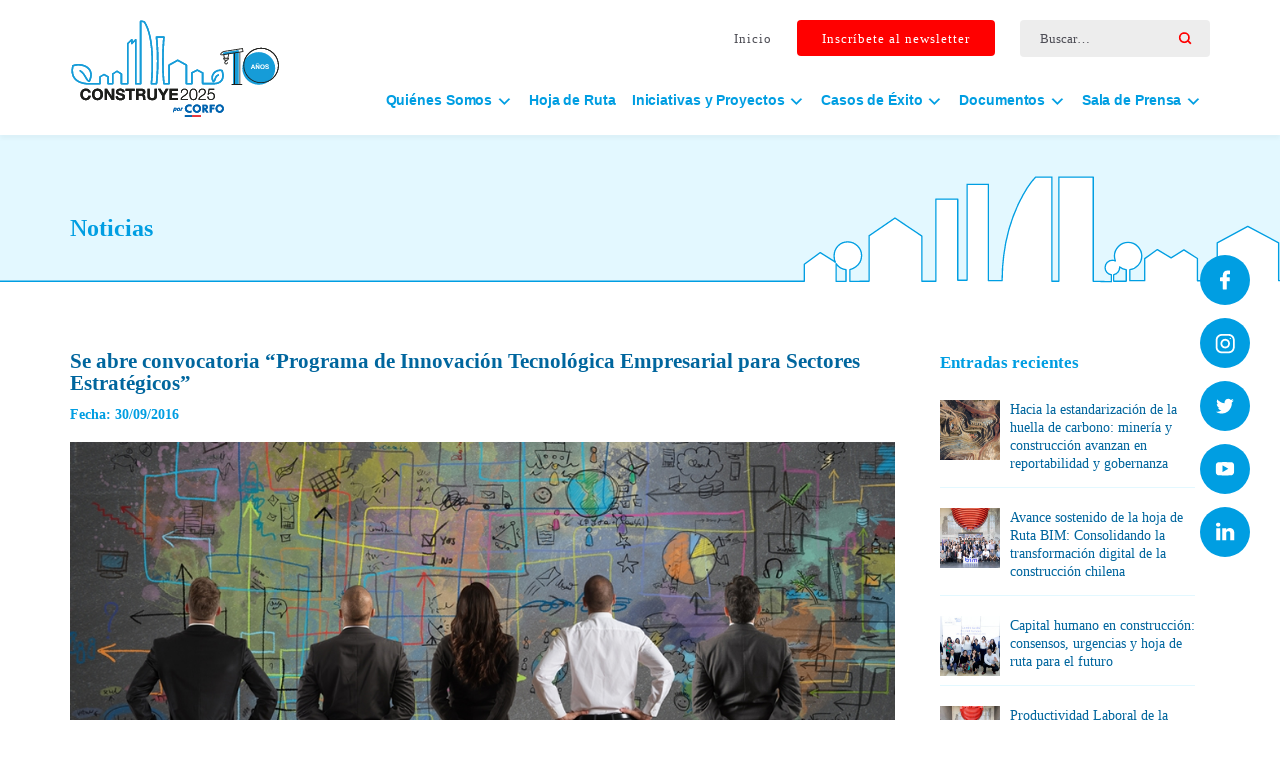

--- FILE ---
content_type: text/html; charset=UTF-8
request_url: https://construye2025.cl/2016/09/30/se-abre-convocatoria-programa-de-innovacion-tecnologica-empresarial-para-sectores-estrategicos/
body_size: 149989
content:
<!doctype html>
<html lang="es-CL">
<head>
<!-- Hotjar Tracking Code for https://cgsimpresos.cl -->
<script>
    (function(h,o,t,j,a,r){
        h.hj=h.hj||function(){(h.hj.q=h.hj.q||[]).push(arguments)};
        h._hjSettings={hjid:5266892,hjsv:6};
        a=o.getElementsByTagName('head')[0];
        r=o.createElement('script');r.async=1;
        r.src=t+h._hjSettings.hjid+j+h._hjSettings.hjsv;
        a.appendChild(r);
    })(window,document,'https://static.hotjar.com/c/hotjar-','.js?sv=');
</script>
<meta charset="UTF-8">
<meta name="viewport" content="width=device-width, initial-scale=1">
<link rel="profile" href="https://gmpg.org/xfn/11">

<link rel="stylesheet" type="text/css" href="https://construye2025.cl/wp-content/themes/themebosscore/style.css">
<link rel="stylesheet" media="all" href="https://construye2025.cl/wp-content/themes/themebosscore/css/layout.css?v=3.2">
<!-- <rel="apple-touch-icon" href="< ?php bloginfo('template_url')?>/img/favicom.png"/> -->
<link rel="shortcut icon" href="https://construye2025.cl/wp-content/themes/themebosscore/img/favicom.png">

<link rel="stylesheet" href="https://construye2025.cl/wp-content/themes/themebosscore/css/swiper.css">
<link rel="stylesheet" href="https://construye2025.cl/wp-content/themes/themebosscore/css/animate.css">
<script src="https://construye2025.cl/wp-content/themes/themebosscore/js/html5.js"></script>

<script src="https://construye2025.cl/wp-content/themes/themebosscore/js/jquery-1.10.1.min.js"></script>
<!-- <script src="https://cdnjs.cloudflare.com/ajax/libs/jquery/2.1.3/jquery.min.js"></script> -->
<script src="https://construye2025.cl/wp-content/themes/themebosscore//js/jquery.min.js"></script>

<!--<script src="< ?php bloginfo('template_url')?>/js/index.js"></script>-->
<script src="https://construye2025.cl/wp-content/themes/themebosscore/js/swiper.min.js"></script>
<!-- <script src="/js/global.js"></script> -->

<link href="https://allfont.es/allfont.css?fonts=comic-sans-ms" rel="stylesheet" type="text/css" />
<script type="text/javascript" src="https://construye2025.cl/wp-content/themes/themebosscore/js/lightbox-plus-jquery.min.js"></script>
<link rel="stylesheet" href="https://construye2025.cl/wp-content/themes/themebosscore/css/lightbox.css">
<!-- Font-Awesome New -->
<script src="https://kit.fontawesome.com/2593c4e2e9.js" crossorigin="anonymous"></script>
<link rel='stylesheet prefetch' href='https://maxcdn.bootstrapcdn.com/font-awesome/4.3.0/css/font-awesome.min.css'>

<!--HABILITAR BOOTSTRAPS-->
<link rel="stylesheet" href="https://maxcdn.bootstrapcdn.com/bootstrap/4.5.0/css/bootstrap.min.css">
<!--<script src="https://ajax.googleapis.com/ajax/libs/jquery/3.5.1/jquery.min.js"></script>-->
<script src="https://cdnjs.cloudflare.com/ajax/libs/popper.js/1.16.0/umd/popper.min.js"></script>
<script src="https://maxcdn.bootstrapcdn.com/bootstrap/4.5.0/js/bootstrap.min.js"></script>
<!--/***************************/-->


<!--Style And Js OWL Bootstrap-->
<link rel='stylesheet' href='https://construye2025.cl/wp-content/themes/themebosscore/css/owl/owl.carousel.min.css'>
<link rel='stylesheet' href='https://construye2025.cl/wp-content/themes/themebosscore/css/owl/owl.theme.default.min.css'>

<!--JS OWL Bootstrap-->
<script src="http://code.jquery.com/jquery-1.9.1.js"></script>
<script src='https://construye2025.cl/wp-content/themes/themebosscore/js/owl/owl.carousel.min.js'></script>

<title>Se abre convocatoria &#8220;Programa de Innovación Tecnológica Empresarial para Sectores Estratégicos&#8221; &#8211; Construye2025</title>
<meta name='robots' content='max-image-preview:large' />
<link rel="alternate" type="application/rss+xml" title="Construye2025 &raquo; Feed" href="https://construye2025.cl/feed/" />
<link rel="alternate" type="application/rss+xml" title="Construye2025 &raquo; Feed de comentarios" href="https://construye2025.cl/comments/feed/" />
<link rel="alternate" type="text/calendar" title="Construye2025 &raquo; iCal Feed" href="https://construye2025.cl/agenda/?ical=1" />
<link rel="alternate" title="oEmbed (JSON)" type="application/json+oembed" href="https://construye2025.cl/wp-json/oembed/1.0/embed?url=https%3A%2F%2Fconstruye2025.cl%2F2016%2F09%2F30%2Fse-abre-convocatoria-programa-de-innovacion-tecnologica-empresarial-para-sectores-estrategicos%2F" />
<link rel="alternate" title="oEmbed (XML)" type="text/xml+oembed" href="https://construye2025.cl/wp-json/oembed/1.0/embed?url=https%3A%2F%2Fconstruye2025.cl%2F2016%2F09%2F30%2Fse-abre-convocatoria-programa-de-innovacion-tecnologica-empresarial-para-sectores-estrategicos%2F&#038;format=xml" />
<style id='wp-img-auto-sizes-contain-inline-css'>
img:is([sizes=auto i],[sizes^="auto," i]){contain-intrinsic-size:3000px 1500px}
/*# sourceURL=wp-img-auto-sizes-contain-inline-css */
</style>
<link rel='stylesheet' id='sdm-styles-css' href='https://construye2025.cl/wp-content/plugins/simple-download-monitor/css/sdm_wp_styles.css?ver=6.9' media='all' />
<link rel='stylesheet' id='dashicons-css' href='https://construye2025.cl/wp-includes/css/dashicons.min.css?ver=6.9' media='all' />
<link rel='stylesheet' id='menu-icons-extra-css' href='https://construye2025.cl/wp-content/plugins/menu-icons/css/extra.min.css?ver=0.13.18' media='all' />
<style id='wp-emoji-styles-inline-css'>

	img.wp-smiley, img.emoji {
		display: inline !important;
		border: none !important;
		box-shadow: none !important;
		height: 1em !important;
		width: 1em !important;
		margin: 0 0.07em !important;
		vertical-align: -0.1em !important;
		background: none !important;
		padding: 0 !important;
	}
/*# sourceURL=wp-emoji-styles-inline-css */
</style>
<link rel='stylesheet' id='wp-block-library-css' href='https://construye2025.cl/wp-includes/css/dist/block-library/style.min.css?ver=6.9' media='all' />
<style id='global-styles-inline-css'>
:root{--wp--preset--aspect-ratio--square: 1;--wp--preset--aspect-ratio--4-3: 4/3;--wp--preset--aspect-ratio--3-4: 3/4;--wp--preset--aspect-ratio--3-2: 3/2;--wp--preset--aspect-ratio--2-3: 2/3;--wp--preset--aspect-ratio--16-9: 16/9;--wp--preset--aspect-ratio--9-16: 9/16;--wp--preset--color--black: #000000;--wp--preset--color--cyan-bluish-gray: #abb8c3;--wp--preset--color--white: #ffffff;--wp--preset--color--pale-pink: #f78da7;--wp--preset--color--vivid-red: #cf2e2e;--wp--preset--color--luminous-vivid-orange: #ff6900;--wp--preset--color--luminous-vivid-amber: #fcb900;--wp--preset--color--light-green-cyan: #7bdcb5;--wp--preset--color--vivid-green-cyan: #00d084;--wp--preset--color--pale-cyan-blue: #8ed1fc;--wp--preset--color--vivid-cyan-blue: #0693e3;--wp--preset--color--vivid-purple: #9b51e0;--wp--preset--gradient--vivid-cyan-blue-to-vivid-purple: linear-gradient(135deg,rgb(6,147,227) 0%,rgb(155,81,224) 100%);--wp--preset--gradient--light-green-cyan-to-vivid-green-cyan: linear-gradient(135deg,rgb(122,220,180) 0%,rgb(0,208,130) 100%);--wp--preset--gradient--luminous-vivid-amber-to-luminous-vivid-orange: linear-gradient(135deg,rgb(252,185,0) 0%,rgb(255,105,0) 100%);--wp--preset--gradient--luminous-vivid-orange-to-vivid-red: linear-gradient(135deg,rgb(255,105,0) 0%,rgb(207,46,46) 100%);--wp--preset--gradient--very-light-gray-to-cyan-bluish-gray: linear-gradient(135deg,rgb(238,238,238) 0%,rgb(169,184,195) 100%);--wp--preset--gradient--cool-to-warm-spectrum: linear-gradient(135deg,rgb(74,234,220) 0%,rgb(151,120,209) 20%,rgb(207,42,186) 40%,rgb(238,44,130) 60%,rgb(251,105,98) 80%,rgb(254,248,76) 100%);--wp--preset--gradient--blush-light-purple: linear-gradient(135deg,rgb(255,206,236) 0%,rgb(152,150,240) 100%);--wp--preset--gradient--blush-bordeaux: linear-gradient(135deg,rgb(254,205,165) 0%,rgb(254,45,45) 50%,rgb(107,0,62) 100%);--wp--preset--gradient--luminous-dusk: linear-gradient(135deg,rgb(255,203,112) 0%,rgb(199,81,192) 50%,rgb(65,88,208) 100%);--wp--preset--gradient--pale-ocean: linear-gradient(135deg,rgb(255,245,203) 0%,rgb(182,227,212) 50%,rgb(51,167,181) 100%);--wp--preset--gradient--electric-grass: linear-gradient(135deg,rgb(202,248,128) 0%,rgb(113,206,126) 100%);--wp--preset--gradient--midnight: linear-gradient(135deg,rgb(2,3,129) 0%,rgb(40,116,252) 100%);--wp--preset--font-size--small: 13px;--wp--preset--font-size--medium: 20px;--wp--preset--font-size--large: 36px;--wp--preset--font-size--x-large: 42px;--wp--preset--spacing--20: 0.44rem;--wp--preset--spacing--30: 0.67rem;--wp--preset--spacing--40: 1rem;--wp--preset--spacing--50: 1.5rem;--wp--preset--spacing--60: 2.25rem;--wp--preset--spacing--70: 3.38rem;--wp--preset--spacing--80: 5.06rem;--wp--preset--shadow--natural: 6px 6px 9px rgba(0, 0, 0, 0.2);--wp--preset--shadow--deep: 12px 12px 50px rgba(0, 0, 0, 0.4);--wp--preset--shadow--sharp: 6px 6px 0px rgba(0, 0, 0, 0.2);--wp--preset--shadow--outlined: 6px 6px 0px -3px rgb(255, 255, 255), 6px 6px rgb(0, 0, 0);--wp--preset--shadow--crisp: 6px 6px 0px rgb(0, 0, 0);}:where(.is-layout-flex){gap: 0.5em;}:where(.is-layout-grid){gap: 0.5em;}body .is-layout-flex{display: flex;}.is-layout-flex{flex-wrap: wrap;align-items: center;}.is-layout-flex > :is(*, div){margin: 0;}body .is-layout-grid{display: grid;}.is-layout-grid > :is(*, div){margin: 0;}:where(.wp-block-columns.is-layout-flex){gap: 2em;}:where(.wp-block-columns.is-layout-grid){gap: 2em;}:where(.wp-block-post-template.is-layout-flex){gap: 1.25em;}:where(.wp-block-post-template.is-layout-grid){gap: 1.25em;}.has-black-color{color: var(--wp--preset--color--black) !important;}.has-cyan-bluish-gray-color{color: var(--wp--preset--color--cyan-bluish-gray) !important;}.has-white-color{color: var(--wp--preset--color--white) !important;}.has-pale-pink-color{color: var(--wp--preset--color--pale-pink) !important;}.has-vivid-red-color{color: var(--wp--preset--color--vivid-red) !important;}.has-luminous-vivid-orange-color{color: var(--wp--preset--color--luminous-vivid-orange) !important;}.has-luminous-vivid-amber-color{color: var(--wp--preset--color--luminous-vivid-amber) !important;}.has-light-green-cyan-color{color: var(--wp--preset--color--light-green-cyan) !important;}.has-vivid-green-cyan-color{color: var(--wp--preset--color--vivid-green-cyan) !important;}.has-pale-cyan-blue-color{color: var(--wp--preset--color--pale-cyan-blue) !important;}.has-vivid-cyan-blue-color{color: var(--wp--preset--color--vivid-cyan-blue) !important;}.has-vivid-purple-color{color: var(--wp--preset--color--vivid-purple) !important;}.has-black-background-color{background-color: var(--wp--preset--color--black) !important;}.has-cyan-bluish-gray-background-color{background-color: var(--wp--preset--color--cyan-bluish-gray) !important;}.has-white-background-color{background-color: var(--wp--preset--color--white) !important;}.has-pale-pink-background-color{background-color: var(--wp--preset--color--pale-pink) !important;}.has-vivid-red-background-color{background-color: var(--wp--preset--color--vivid-red) !important;}.has-luminous-vivid-orange-background-color{background-color: var(--wp--preset--color--luminous-vivid-orange) !important;}.has-luminous-vivid-amber-background-color{background-color: var(--wp--preset--color--luminous-vivid-amber) !important;}.has-light-green-cyan-background-color{background-color: var(--wp--preset--color--light-green-cyan) !important;}.has-vivid-green-cyan-background-color{background-color: var(--wp--preset--color--vivid-green-cyan) !important;}.has-pale-cyan-blue-background-color{background-color: var(--wp--preset--color--pale-cyan-blue) !important;}.has-vivid-cyan-blue-background-color{background-color: var(--wp--preset--color--vivid-cyan-blue) !important;}.has-vivid-purple-background-color{background-color: var(--wp--preset--color--vivid-purple) !important;}.has-black-border-color{border-color: var(--wp--preset--color--black) !important;}.has-cyan-bluish-gray-border-color{border-color: var(--wp--preset--color--cyan-bluish-gray) !important;}.has-white-border-color{border-color: var(--wp--preset--color--white) !important;}.has-pale-pink-border-color{border-color: var(--wp--preset--color--pale-pink) !important;}.has-vivid-red-border-color{border-color: var(--wp--preset--color--vivid-red) !important;}.has-luminous-vivid-orange-border-color{border-color: var(--wp--preset--color--luminous-vivid-orange) !important;}.has-luminous-vivid-amber-border-color{border-color: var(--wp--preset--color--luminous-vivid-amber) !important;}.has-light-green-cyan-border-color{border-color: var(--wp--preset--color--light-green-cyan) !important;}.has-vivid-green-cyan-border-color{border-color: var(--wp--preset--color--vivid-green-cyan) !important;}.has-pale-cyan-blue-border-color{border-color: var(--wp--preset--color--pale-cyan-blue) !important;}.has-vivid-cyan-blue-border-color{border-color: var(--wp--preset--color--vivid-cyan-blue) !important;}.has-vivid-purple-border-color{border-color: var(--wp--preset--color--vivid-purple) !important;}.has-vivid-cyan-blue-to-vivid-purple-gradient-background{background: var(--wp--preset--gradient--vivid-cyan-blue-to-vivid-purple) !important;}.has-light-green-cyan-to-vivid-green-cyan-gradient-background{background: var(--wp--preset--gradient--light-green-cyan-to-vivid-green-cyan) !important;}.has-luminous-vivid-amber-to-luminous-vivid-orange-gradient-background{background: var(--wp--preset--gradient--luminous-vivid-amber-to-luminous-vivid-orange) !important;}.has-luminous-vivid-orange-to-vivid-red-gradient-background{background: var(--wp--preset--gradient--luminous-vivid-orange-to-vivid-red) !important;}.has-very-light-gray-to-cyan-bluish-gray-gradient-background{background: var(--wp--preset--gradient--very-light-gray-to-cyan-bluish-gray) !important;}.has-cool-to-warm-spectrum-gradient-background{background: var(--wp--preset--gradient--cool-to-warm-spectrum) !important;}.has-blush-light-purple-gradient-background{background: var(--wp--preset--gradient--blush-light-purple) !important;}.has-blush-bordeaux-gradient-background{background: var(--wp--preset--gradient--blush-bordeaux) !important;}.has-luminous-dusk-gradient-background{background: var(--wp--preset--gradient--luminous-dusk) !important;}.has-pale-ocean-gradient-background{background: var(--wp--preset--gradient--pale-ocean) !important;}.has-electric-grass-gradient-background{background: var(--wp--preset--gradient--electric-grass) !important;}.has-midnight-gradient-background{background: var(--wp--preset--gradient--midnight) !important;}.has-small-font-size{font-size: var(--wp--preset--font-size--small) !important;}.has-medium-font-size{font-size: var(--wp--preset--font-size--medium) !important;}.has-large-font-size{font-size: var(--wp--preset--font-size--large) !important;}.has-x-large-font-size{font-size: var(--wp--preset--font-size--x-large) !important;}
/*# sourceURL=global-styles-inline-css */
</style>

<style id='classic-theme-styles-inline-css'>
/*! This file is auto-generated */
.wp-block-button__link{color:#fff;background-color:#32373c;border-radius:9999px;box-shadow:none;text-decoration:none;padding:calc(.667em + 2px) calc(1.333em + 2px);font-size:1.125em}.wp-block-file__button{background:#32373c;color:#fff;text-decoration:none}
/*# sourceURL=/wp-includes/css/classic-themes.min.css */
</style>
<link rel='stylesheet' id='contact-form-7-css' href='https://construye2025.cl/wp-content/plugins/contact-form-7/includes/css/styles.css?ver=6.1.1' media='all' />
<link rel='stylesheet' id='themebosscore-style-css' href='https://construye2025.cl/wp-content/themes/themebosscore/style.css?ver=1.0.0' media='all' />
<link rel='stylesheet' id='wp-pagenavi-css' href='https://construye2025.cl/wp-content/plugins/wp-pagenavi/pagenavi-css.css?ver=2.70' media='all' />
<link rel='stylesheet' id='js_composer_front-css' href='https://construye2025.cl/wp-content/plugins/js_composer/assets/css/js_composer.min.css?ver=7.7.2' media='all' />
<script src="https://construye2025.cl/wp-includes/js/jquery/jquery.min.js?ver=3.7.1" id="jquery-core-js"></script>
<script src="https://construye2025.cl/wp-includes/js/jquery/jquery-migrate.min.js?ver=3.4.1" id="jquery-migrate-js"></script>
<script id="sdm-scripts-js-extra">
var sdm_ajax_script = {"ajaxurl":"https://construye2025.cl/wp-admin/admin-ajax.php"};
//# sourceURL=sdm-scripts-js-extra
</script>
<script src="https://construye2025.cl/wp-content/plugins/simple-download-monitor/js/sdm_wp_scripts.js?ver=6.9" id="sdm-scripts-js"></script>
<script></script><link rel="https://api.w.org/" href="https://construye2025.cl/wp-json/" /><link rel="alternate" title="JSON" type="application/json" href="https://construye2025.cl/wp-json/wp/v2/posts/974" /><link rel="EditURI" type="application/rsd+xml" title="RSD" href="https://construye2025.cl/xmlrpc.php?rsd" />
<meta name="generator" content="WordPress 6.9" />
<link rel="canonical" href="https://construye2025.cl/2016/09/30/se-abre-convocatoria-programa-de-innovacion-tecnologica-empresarial-para-sectores-estrategicos/" />
<link rel='shortlink' href='https://construye2025.cl/?p=974' />
<meta name="tec-api-version" content="v1"><meta name="tec-api-origin" content="https://construye2025.cl"><link rel="alternate" href="https://construye2025.cl/wp-json/tribe/events/v1/" /><meta name="generator" content="Powered by WPBakery Page Builder - drag and drop page builder for WordPress."/>
<link rel="icon" href="https://construye2025.cl/wp-content/uploads/2025/01/cropped-Construye2025-32x32.png" sizes="32x32" />
<link rel="icon" href="https://construye2025.cl/wp-content/uploads/2025/01/cropped-Construye2025-192x192.png" sizes="192x192" />
<link rel="apple-touch-icon" href="https://construye2025.cl/wp-content/uploads/2025/01/cropped-Construye2025-180x180.png" />
<meta name="msapplication-TileImage" content="https://construye2025.cl/wp-content/uploads/2025/01/cropped-Construye2025-270x270.png" />
<style type="text/css" data-type="vc_shortcodes-custom-css">.vc_custom_1462303977488{padding-right: 30px !important;padding-left: 30px !important;}.vc_custom_1463683754310{padding-top: 20px !important;padding-bottom: 20px !important;}.vc_custom_1475248642478{margin-right: 0px !important;margin-left: 0px !important;padding-right: 0px !important;padding-left: 0px !important;}</style><noscript><style> .wpb_animate_when_almost_visible { opacity: 1; }</style></noscript></head>

<body class="wp-singular post-template-default single single-post postid-974 single-format-standard wp-theme-themebosscore tribe-no-js wpb-js-composer js-comp-ver-7.7.2 vc_responsive">
<div id="page" class="site">
	<a class="skip-link screen-reader-text" href="#primary">Skip to content</a>

    

    <header class="postPage">
    <div class="container divNav px-0">
        <!--Logo-->
        <div class="animated fadeInDown logo animated2">
                            <a href="https://construye2025.cl" title="Construye2025">
                                        <img src="https://construye2025.cl/wp-content/uploads/2017/10/Logo_construye_10_azulweb_1.svg" alt="" >
                </a>
                    </div>


        <!----Redes sociales--------->
        <div class="RedesHeader">
            <div class="search-Header-t">
                <div class="container-1">
                    <form role="search" method="get" class="search-form" action="https://construye2025.cl/">
                    <span class="screen-reader-text">Buscar por:</span>
                    <input type="search" class="search-field" placeholder="Buscar…" value="" name="s" title="Buscar por:" />
                    <input type="submit" class="search-submit" value="" />
                    </form>
                </div>
            </div>
            <div class="menuWp-top" style="">
    <div id="main-nav">
        <ul>
            <li>
                <a class="news-btn-1" href="https://construye2025.cl/">
                    Inicio
                </a>
            </li>
            <li>
                <a class="news-btn-2" target="_blank" href="https://construye2025.us20.list-manage.com/subscribe?u=c70c139fea182a8cec2d9e3f2&id=0919798bc2" >
                    Inscríbete al newsletter
                </a> 
            </li>
        </ul>
        <!-- < ?php
            wp_nav_menu( 
                array(
                    'theme_location' => 'menu-top',
                    'container'       => 'div',
                )
            );
        ?> -->
    </div>
</div>





<script>
    jQuery(function($) {
    // Menu scroll
    var root = $('html, body');
    $('.menuWp-top a').click(function(e) {
        root.animate({
            scrollTop: $( $.attr(this, 'href') ).offset().top - 80
        }, 1000);
         e.preventDefault();

        });

    });



</script>



<style>

.menuWp-top{
    display: inherit;
    float: right;
    margin-top: 0px;
    padding-right: 15px;
}
.menuWp-top #main-nav {
    float: left;
    height: 30px;
    margin: 0px 0px 0px 0px;
}
.menuWp-top #main-nav ul{
    float: left;
    margin-left: 0px;
    padding-left: 0px;
}
.menuWp-top #main-nav ul li{
    float: left;
    text-decoration: none;
    list-style: none;
}
.menuWp-top #main-nav ul li a{
    text-decoration: none;
    list-style: none;
    position: relative;
    position: relative;
    font-family: Verdana, Geneva, Tahoma;
    text-align: center;
    font-size: 13px;
    letter-spacing: 1px;
    text-decoration: none;
    cursor: pointer;
    transition: ease-out 0.7s;
    float: left;

    padding: 9px 25px 8px;
}


.news-btn-1 {
    color: #4E4E56;
}
.news-btn-2 {
    color: #fff;
    background: #FF0000;
    border-radius: 4px;
}
.news-btn-2:hover {
    /* color: #fff; */
    background: #00669E;
    color: #fff;
}

/* .menuWp-top .dashicons-arrow-right-alt2 {
    float: right;
    padding-top: 10px;
    box-sizing: content-box;
}

.menuWp-top #main-nav ul   {
    margin: 0; padding: 0; 
}
.menuWp-top #main-nav li   {
    display: block;
    float: left;
    line-height: 30px; 
    height: 30px; /*******/
    margin: 0; padding: 0; 
    position: relative; 
    text-decoration: none;
    list-style: none;

}
.menuWp-top #main-nav li a {
    font-size: 14px;
    font-weight: 500;
    display: block;
    height: 30px;
    line-height: 30px;
    padding: 0 15px;
    text-decoration: none;
    list-style: none;
}
.menuWp-top  #menu-item-602 {
       color: #4E4E56!important;

    }
    .menuWp-top  #menu-item-603 {
        background-color: #FF0000;
        color:#fff!important;
    }

.menuWp-top  #menu-item-603 a:hover {
    color:#fff!important;
    border-bottom: 2px solid #FF0000!important;
} */



.menuWp-top #main-nav .current-menu-item a, #main-nav .current_page_item a, #main-nav a:hover {

}  
.menuWp-top #main-nav ul ul {
        display: none; /* Important */
        position: absolute;
        top: 30px; /*******/
        border-top: 4px solid yellow;
}
.menuWp-top #main-nav ul ul ul {
        border-top: none;
}
.menuWp-top #main-nav ul ul li { 
    float: none; 
    width: 180px; /*Ancho desplegable*/
    background:#205581; /*Color*/
    padding-top: 5px;
    height: 40px;
    transition: ease-in-out 0.5s;
}
.menuWp-top #main-nav ul ul li:hover  {
    background-color: #A514AD;
    transition: ease-in-out 0.5s;
}
.menuWp-top #main-nav ul ul li a {
}
.menuWp-top #main-nav ul li:hover > ul {
    display: block; 

}
.menuWp-top #main-nav ul ul li ul {
    left: 180px; 
    top: 0; 
}

@media screen and (max-width: 800px) {
    .menuWp-top{
        display: none;

    }

}

</style>







<script type="text/javascript">

    jQuery(document).ready(function($){

        // Get current url

        // Select an a element that has the matching href and apply a class of 'active'. Also prepend a - to the content of the link

        var url = window.location.href;

        $('.menu a[href="'+url+'"]').addClass('current_page_item');

    });

</script>

<script>



var url = window.location.href;



// Will only work if string in href matches with location

$('.menu a[href="'+ url +'"]').addClass('active');



// Will also work for relative and absolute hrefs

$('.menu a').filter(function() {

    return this.href == url;

}).addClass('better-active');

</script>







 
        </div>
    
    <!--Menus---> 
     <div class="menuWp">
    <div id="main-nav">
        <div class="menu-menu-producto-container"><ul id="menu-menu-producto" class="menu"><li id="menu-item-9992" class="menu-item menu-item-type-custom menu-item-object-custom menu-item-has-children menu-item-9992"><a href="#"><span>Quiénes Somos</span><i class="_mi _after dashicons dashicons-arrow-down-alt2" aria-hidden="true"></i></a>
<ul class="sub-menu">
	<li id="menu-item-709" class="menu-item menu-item-type-post_type menu-item-object-page menu-item-709"><a href="https://construye2025.cl/nosotros/">Nosotros</a></li>
	<li id="menu-item-9968" class="menu-item menu-item-type-post_type menu-item-object-page menu-item-9968"><a href="https://construye2025.cl/nosotros/consejo-directivo/">Consejo Estratégico de la Construcción</a></li>
	<li id="menu-item-9967" class="menu-item menu-item-type-post_type menu-item-object-page menu-item-9967"><a href="https://construye2025.cl/nosotros/comite-ejecutivo/">Comité Ejecutivo</a></li>
	<li id="menu-item-9966" class="menu-item menu-item-type-post_type menu-item-object-page menu-item-9966"><a href="https://construye2025.cl/nosotros/equipo/">Equipo</a></li>
	<li id="menu-item-10127" class="menu-item menu-item-type-post_type menu-item-object-page menu-item-10127"><a href="https://construye2025.cl/programas-estrategicos-corfo/">Programas Estratégicos Corfo</a></li>
	<li id="menu-item-12549" class="menu-item menu-item-type-post_type menu-item-object-page menu-item-12549"><a href="https://construye2025.cl/sumate-como-partner/">Súmate como Partner</a></li>
</ul>
</li>
<li id="menu-item-750" class="menu-item menu-item-type-post_type menu-item-object-page menu-item-750"><a href="https://construye2025.cl/hoja-de-ruta/">Hoja de Ruta</a></li>
<li id="menu-item-810" class="menu-item menu-item-type-post_type menu-item-object-page menu-item-has-children menu-item-810"><a href="https://construye2025.cl/iniciativas-y-proyectos/"><span>Iniciativas y Proyectos</span><i class="_mi _after dashicons dashicons-arrow-down-alt2" aria-hidden="true"></i></a>
<ul class="sub-menu">
	<li id="menu-item-9975" class="menu-item menu-item-type-custom menu-item-object-custom menu-item-9975"><a href="/iniciativa/cci/">CCI</a></li>
	<li id="menu-item-9978" class="menu-item menu-item-type-custom menu-item-object-custom menu-item-9978"><a href="/iniciativa/economia-circular-y-gestion-de-rcd">Economía Circular y Gestión de RCD</a></li>
	<li id="menu-item-9976" class="menu-item menu-item-type-custom menu-item-object-custom menu-item-9976"><a href="/iniciativa/mapa-con-tech/">Mapa Contech</a></li>
	<li id="menu-item-9972" class="menu-item menu-item-type-custom menu-item-object-custom menu-item-9972"><a href="/iniciativa/cipycs/">CIPYCS</a></li>
	<li id="menu-item-9971" class="menu-item menu-item-type-custom menu-item-object-custom menu-item-9971"><a href="/iniciativa/centro-tecnologico-para-la-innovacion/">CTeC</a></li>
	<li id="menu-item-9973" class="menu-item menu-item-type-custom menu-item-object-custom menu-item-9973"><a href="/iniciativa/dom-en-linea/">DOM en Línea</a></li>
	<li id="menu-item-10200" class="menu-item menu-item-type-custom menu-item-object-custom menu-item-10200"><a href="/iniciativa/desafio-net-zero/">Desafío Net Zero</a></li>
	<li id="menu-item-10201" class="menu-item menu-item-type-custom menu-item-object-custom menu-item-10201"><a href="/estrategia-economia-circular/">Estrategia Economía Circular</a></li>
	<li id="menu-item-10202" class="menu-item menu-item-type-custom menu-item-object-custom menu-item-10202"><a href="/conectando-construccion/">Conectando Construcción</a></li>
	<li id="menu-item-9974" class="menu-item menu-item-type-custom menu-item-object-custom menu-item-9974"><a href="/desarrollo-y-actualizacion-normativa/">Desarrollo y Actualización Normativa</a></li>
	<li id="menu-item-9977" class="menu-item menu-item-type-custom menu-item-object-custom menu-item-9977"><a href="/iniciativa/modernizacion-de-marcos-contractuales/">Modernización de Marcos Contractuales</a></li>
	<li id="menu-item-13784" class="menu-item menu-item-type-post_type menu-item-object-page menu-item-13784"><a href="https://construye2025.cl/iniciativas-y-proyectos/plan-bim/">Plan BIM</a></li>
</ul>
</li>
<li id="menu-item-790" class="menu-item menu-item-type-post_type menu-item-object-page menu-item-has-children menu-item-790"><a href="https://construye2025.cl/casos-de-exito/"><span>Casos de Éxito</span><i class="_mi _after dashicons dashicons-arrow-down-alt2" aria-hidden="true"></i></a>
<ul class="sub-menu">
	<li id="menu-item-10076" class="menu-item menu-item-type-post_type menu-item-object-page menu-item-10076"><a href="https://construye2025.cl/casos-de-exito/industrializacion/">Industrialización</a></li>
	<li id="menu-item-10079" class="menu-item menu-item-type-post_type menu-item-object-page menu-item-10079"><a href="https://construye2025.cl/casos-de-exito/sustentabilidad/">Sustentabilidad</a></li>
	<li id="menu-item-10082" class="menu-item menu-item-type-post_type menu-item-object-page menu-item-10082"><a href="https://construye2025.cl/casos-de-exito/transformacion-digital/">Transformación digital</a></li>
	<li id="menu-item-10085" class="menu-item menu-item-type-post_type menu-item-object-page menu-item-10085"><a href="https://construye2025.cl/casos-de-exito/capital-humano/">Capital humano</a></li>
	<li id="menu-item-10088" class="menu-item menu-item-type-post_type menu-item-object-page menu-item-10088"><a href="https://construye2025.cl/casos-de-exito/id/">I+D</a></li>
</ul>
</li>
<li id="menu-item-10224" class="menu-item menu-item-type-custom menu-item-object-custom menu-item-has-children menu-item-10224"><a href="#"><span>Documentos</span><i class="_mi _after dashicons dashicons-arrow-down-alt2" aria-hidden="true"></i></a>
<ul class="sub-menu">
	<li id="menu-item-8601" class="menu-item menu-item-type-post_type menu-item-object-page menu-item-8601"><a href="https://construye2025.cl/documentos/estudios/">Estudios</a></li>
	<li id="menu-item-8604" class="menu-item menu-item-type-post_type menu-item-object-page menu-item-8604"><a href="https://construye2025.cl/documentos/presentaciones/">Presentaciones</a></li>
	<li id="menu-item-8603" class="menu-item menu-item-type-post_type menu-item-object-page menu-item-8603"><a href="https://construye2025.cl/documentos/documentos-de-interes/">Documentos de Interés</a></li>
	<li id="menu-item-8602" class="menu-item menu-item-type-post_type menu-item-object-page menu-item-8602"><a href="https://construye2025.cl/documentos/memorias-de-titulo/">Memorias de Titulo</a></li>
</ul>
</li>
<li id="menu-item-10138" class="menu-item menu-item-type-custom menu-item-object-custom menu-item-has-children menu-item-10138"><a href="#"><span>Sala de Prensa</span><i class="_mi _after dashicons dashicons-arrow-down-alt2" aria-hidden="true"></i></a>
<ul class="sub-menu">
	<li id="menu-item-798" class="menu-item menu-item-type-post_type menu-item-object-page menu-item-798"><a href="https://construye2025.cl/sala-de-prensa/">Noticias</a></li>
	<li id="menu-item-10230" class="menu-item menu-item-type-post_type menu-item-object-page menu-item-10230"><a href="https://construye2025.cl/opinion/">Opinión</a></li>
	<li id="menu-item-10140" class="menu-item menu-item-type-post_type menu-item-object-page menu-item-10140"><a href="https://construye2025.cl/newsletter/">Newsletter</a></li>
	<li id="menu-item-10146" class="menu-item menu-item-type-post_type menu-item-object-page menu-item-10146"><a href="https://construye2025.cl/material-audiovisual/">Material Audiovisual</a></li>
	<li id="menu-item-10147" class="menu-item menu-item-type-custom menu-item-object-custom menu-item-10147"><a href="https://construye2025.cl/agenda">Agenda</a></li>
</ul>
</li>
</ul></div>    </div>
</div>





<script>
    jQuery(function($) {
    // Menu scroll
    var root = $('html, body');
    $('.menuWp a').click(function(e) {
        root.animate({
            scrollTop: $( $.attr(this, 'href') ).offset().top - 80
        }, 1000);
         e.preventDefault();
        });
    });
</script>



<style>
.menu-item i._mi {
    margin-top: 0.085em!important;
    font-size: 1.2em;
}
.menu-item i._after, .rtl .menu-item i._before {
    margin-left: 0.22em!important;
}
.menuWp .dashicons-arrow-right-alt2 {
    float: right;
    padding-top: 13px;
    box-sizing: content-box;
}
.menuWp{
    display: inherit;
    float: right;
    margin-top: 27px;
}
.menuWp #main-nav      {
    margin: 0px 0px 0px 0px;
}
.menuWp #main-nav ul   {
    margin: 0; padding: 0; 

}
.menuWp #main-nav li   {
    display: block;
    float: left;
    line-height: 30px; 
    height: 50px; /*******/
    margin: 0; 
    padding: 0; 
    position: relative; 
    text-decoration: none;
    list-style: none;
}

.menuWp #main-nav li a {
            display: block;

            font-size: 14px;
            color: #009EE2;
            font-weight: 700;
            line-height: 30px;
            padding: 0 8px;
            text-decoration: none;
            list-style: none;
            letter-spacing: -0.1px;
            transition: 0.3s;
        }

        .menuWp #main-nav li a:hover {
            color: #00669E;
            transition: 0.3s;
        }


.menuWp #main-nav .current-menu-item a, #main-nav .current_page_item a, #main-nav a:hover {

    /* color:darkorange; */

    /*background: #ccc;*/

  

}  

/* ADICIONAL ESTILOS PARA MENU DESPLEGABLE */
.menuWp #main-nav ul ul {
        display: none; /* Important */
        position: absolute;
        top: 50px; /*******/
        /* background: red; */
        /* border-top: 4px solid yellow; */

}

.menuWp #main-nav ul ul ul {
        border-top: none;
        
}

.menuWp #main-nav ul ul li { 

    float: none; 
    width: 245px; /*Ancho desplegable*/
    background: #009EE2; /*Color*/

    height: 42px;
    font-size: 13px!important;
    transition: ease-in-out 0.5s;
    font-family: Verdana, Geneva, Tahoma;



    display: -ms-flexbox;
    display: -webkit-flex;
    display: flex;
    -webkit-flex-direction: row;
    -ms-flex-direction: row;
    flex-direction: row;
    -webkit-flex-wrap: wrap;
    -ms-flex-wrap: wrap;
    flex-wrap: wrap;
    -webkit-justify-content: flex-start;
    -ms-flex-pack: start;
    justify-content: flex-start;
    -webkit-align-content: stretch;
    -ms-flex-line-pack: stretch;
    align-content: stretch;
    -webkit-align-items: center;
    -ms-flex-align: center;
    align-items: center;

}
.menuWp #main-nav ul ul li:hover  {
    background-color: #00669E;
    transition: ease-in-out 0.5s;
}

.menuWp #main-nav ul ul li a {
    color: #fff;
    font-family: Verdana, Geneva, Tahoma;
    font-size: 13px!important;
    line-height: 16px;
    float: left;

    -webkit-order: 0;
    -ms-flex-order: 0;
    order: 0;
    -webkit-flex: 0 1 auto;
    -ms-flex: 0 1 auto;
    flex: 0 1 auto;
    -webkit-align-self: auto;
    -ms-flex-item-align: auto;
    align-self: auto;




}
.menuWp #main-nav ul ul li a:hover {
    color: #fff;
  


}

.menuWp #main-nav ul li:hover > ul {
        display: block; /* mostrar submenú cuando el ratón pase 
 por encima del menú principal */

}
.menuWp #main-nav ul ul li ul {
        left: 180px; /*  esto debe coincidir con el ancho del menú 
 de arriba -- width + padding + borders */
        top: 0; /* esto asegura que el submenú comience 
 en consonancia con el menú superior */

}

@media screen and (max-width: 800px) {
    .menuWp{
        display: none;
    }

}

</style>







<script type="text/javascript">
    jQuery(document).ready(function($){
        // Get current url
        // Select an a element that has the matching href and apply a class of 'active'. Also prepend a - to the content of the link
        var url = window.location.href;
        $('.menu a[href="'+url+'"]').addClass('current_page_item');

    });

</script>

<script>
var url = window.location.href;

// Will only work if string in href matches with location

$('.menu a[href="'+ url +'"]').addClass('active');
// Will also work for relative and absolute hrefs
$('.menu a').filter(function() {
    return this.href == url;

}).addClass('better-active');

</script>









<!-- Menu responsive -->

<div   class="menuWpM">
    <a class="toggleMenu" href="#" id="btn-menu2">
     <span class="fa fa-bars"></span>
    </a>
    <div class="test"><ul id="menu-menu-producto-mobile" class="nav"><li id="menu-item-819" class="menu-item menu-item-type-custom menu-item-object-custom menu-item-home menu-item-819"><a href="https://construye2025.cl/">Inicio</a></li>
<li id="menu-item-843" class="menu-item menu-item-type-post_type menu-item-object-page menu-item-has-children menu-item-843"><a href="https://construye2025.cl/nosotros/"><span>Nosotros</span><i class="_mi _after dashicons dashicons-arrow-down-alt2" aria-hidden="true"></i></a>
<ul class="sub-menu">
	<li id="menu-item-10154" class="menu-item menu-item-type-post_type menu-item-object-page menu-item-10154"><a href="https://construye2025.cl/nosotros/">Nosotros</a></li>
	<li id="menu-item-10059" class="menu-item menu-item-type-post_type menu-item-object-page menu-item-10059"><a href="https://construye2025.cl/nosotros/consejo-directivo/">Consejo Estratégico de la Construcción</a></li>
	<li id="menu-item-10058" class="menu-item menu-item-type-post_type menu-item-object-page menu-item-10058"><a href="https://construye2025.cl/nosotros/comite-ejecutivo/">Comité Ejecutivo</a></li>
	<li id="menu-item-10057" class="menu-item menu-item-type-post_type menu-item-object-page menu-item-10057"><a href="https://construye2025.cl/nosotros/equipo/">Equipo</a></li>
	<li id="menu-item-10128" class="menu-item menu-item-type-post_type menu-item-object-page menu-item-10128"><a href="https://construye2025.cl/programas-estrategicos-corfo/">Programas Estratégicos Corfo</a></li>
</ul>
</li>
<li id="menu-item-820" class="menu-item menu-item-type-post_type menu-item-object-page menu-item-820"><a href="https://construye2025.cl/hoja-de-ruta/">Hoja de Ruta</a></li>
<li id="menu-item-821" class="menu-item menu-item-type-post_type menu-item-object-page menu-item-has-children menu-item-821"><a href="https://construye2025.cl/iniciativas-y-proyectos/"><span>Iniciativas y Proyectos</span><i class="_mi _after dashicons dashicons-arrow-down-alt2" aria-hidden="true"></i></a>
<ul class="sub-menu">
	<li id="menu-item-10065" class="menu-item menu-item-type-custom menu-item-object-custom menu-item-10065"><a href="/iniciativa/cci/">CCI</a></li>
	<li id="menu-item-10068" class="menu-item menu-item-type-custom menu-item-object-custom menu-item-10068"><a href="/iniciativa/economia-circular-y-gestion-de-rcd">Economía Circular y Gestión de RCD</a></li>
	<li id="menu-item-10066" class="menu-item menu-item-type-custom menu-item-object-custom menu-item-10066"><a href="/iniciativa/mapa-con-tech/">Mapa Contech</a></li>
	<li id="menu-item-10062" class="menu-item menu-item-type-custom menu-item-object-custom menu-item-10062"><a href="/iniciativa/cipycs/">CIPYCS</a></li>
	<li id="menu-item-10061" class="menu-item menu-item-type-custom menu-item-object-custom menu-item-10061"><a href="/iniciativa/centro-tecnologico-para-la-innovacion/">CTeC</a></li>
	<li id="menu-item-10063" class="menu-item menu-item-type-custom menu-item-object-custom menu-item-10063"><a href="/iniciativa/dom-en-linea/">DOM en Línea</a></li>
	<li id="menu-item-10203" class="menu-item menu-item-type-custom menu-item-object-custom menu-item-10203"><a href="#">Desafío Net Zero</a></li>
	<li id="menu-item-10204" class="menu-item menu-item-type-custom menu-item-object-custom menu-item-10204"><a href="/estrategia-economia-circular/">Estrategia Economía Circular</a></li>
	<li id="menu-item-10205" class="menu-item menu-item-type-custom menu-item-object-custom menu-item-10205"><a href="/conectando-construccion/">Conectando Construcción</a></li>
	<li id="menu-item-10064" class="menu-item menu-item-type-custom menu-item-object-custom menu-item-10064"><a href="/desarrollo-y-actualizacion-normativa/">Desarrollo y Actualización Normativa</a></li>
	<li id="menu-item-10067" class="menu-item menu-item-type-custom menu-item-object-custom menu-item-10067"><a href="/iniciativa/modernizacion-de-marcos-contractuales/">Modernización de Marcos Contractuales</a></li>
	<li id="menu-item-10060" class="menu-item menu-item-type-custom menu-item-object-custom menu-item-10060"><a href="/iniciativa/plan-bin/">Planbim</a></li>
</ul>
</li>
<li id="menu-item-822" class="menu-item menu-item-type-post_type menu-item-object-page menu-item-has-children menu-item-822"><a href="https://construye2025.cl/casos-de-exito/"><span>Casos de Éxito</span><i class="_mi _after dashicons dashicons-arrow-down-alt2" aria-hidden="true"></i></a>
<ul class="sub-menu">
	<li id="menu-item-10121" class="menu-item menu-item-type-post_type menu-item-object-page menu-item-10121"><a href="https://construye2025.cl/casos-de-exito/industrializacion/">Industrialización</a></li>
	<li id="menu-item-10120" class="menu-item menu-item-type-post_type menu-item-object-page menu-item-10120"><a href="https://construye2025.cl/casos-de-exito/sustentabilidad/">Sustentabilidad</a></li>
	<li id="menu-item-10118" class="menu-item menu-item-type-post_type menu-item-object-page menu-item-10118"><a href="https://construye2025.cl/casos-de-exito/capital-humano/">Capital humano</a></li>
	<li id="menu-item-10119" class="menu-item menu-item-type-post_type menu-item-object-page menu-item-10119"><a href="https://construye2025.cl/casos-de-exito/transformacion-digital/">Transformación digital</a></li>
	<li id="menu-item-10117" class="menu-item menu-item-type-post_type menu-item-object-page menu-item-10117"><a href="https://construye2025.cl/casos-de-exito/id/">I+D</a></li>
</ul>
</li>
<li id="menu-item-823" class="menu-item menu-item-type-post_type menu-item-object-page menu-item-has-children menu-item-823"><a href="https://construye2025.cl/documentos/"><span>Documentos</span><i class="_mi _after dashicons dashicons-arrow-down-alt2" aria-hidden="true"></i></a>
<ul class="sub-menu">
	<li id="menu-item-8895" class="menu-item menu-item-type-post_type menu-item-object-page menu-item-8895"><a href="https://construye2025.cl/documentos/estudios/">Estudios</a></li>
	<li id="menu-item-8894" class="menu-item menu-item-type-post_type menu-item-object-page menu-item-8894"><a href="https://construye2025.cl/documentos/presentaciones/">Presentaciones</a></li>
	<li id="menu-item-8893" class="menu-item menu-item-type-post_type menu-item-object-page menu-item-8893"><a href="https://construye2025.cl/documentos/documentos-de-interes/">Documentos de Interés</a></li>
	<li id="menu-item-8892" class="menu-item menu-item-type-post_type menu-item-object-page menu-item-8892"><a href="https://construye2025.cl/documentos/memorias-de-titulo/">Memorias de Titulo</a></li>
</ul>
</li>
<li id="menu-item-10137" class="menu-item menu-item-type-custom menu-item-object-custom menu-item-has-children menu-item-10137"><a href="#"><span>Sala de Prensa</span><i class="_mi _after dashicons dashicons-arrow-down-alt2" aria-hidden="true"></i></a>
<ul class="sub-menu">
	<li id="menu-item-824" class="menu-item menu-item-type-post_type menu-item-object-page menu-item-824"><a href="https://construye2025.cl/sala-de-prensa/">Noticias</a></li>
	<li id="menu-item-10148" class="menu-item menu-item-type-custom menu-item-object-custom menu-item-10148"><a href="#">Opinión</a></li>
	<li id="menu-item-10149" class="menu-item menu-item-type-post_type menu-item-object-page menu-item-10149"><a href="https://construye2025.cl/newsletter/">Newsletter</a></li>
	<li id="menu-item-10150" class="menu-item menu-item-type-post_type menu-item-object-page menu-item-10150"><a href="https://construye2025.cl/material-audiovisual/">Material Audiovisual</a></li>
	<li id="menu-item-10151" class="menu-item menu-item-type-custom menu-item-object-custom menu-item-10151"><a href="https://construye2025.cl/agenda">Agenda</a></li>
</ul>
</li>
</ul></div></div>





<!-- Open Menu -->

<script>
    $(document).ready(function(){
        $("#btn-menu2").click(function() {
        if( $(".toggleMenu span").attr('class') =='fa fa-bars' ){
            $(".toggleMenu span").removeClass('fa fa-bars')
                .addClass('fa fa-times').animate({color:'#8db51f'},200);
            $(".test").css({'top':'0px'});
            }else{
            $(".toggleMenu span").removeClass('fa fa-times')
                .addClass('fa fa-bars').animate({color:'#8db51f'},200);
            $(".test").css({'top':'-112%'});
            }
        });
    });
    </script>



<script>
    $(document).ready(function () {
        $(".test").addClass("logoMenu");

    });
</script>



  



<style>



#main-nav #menu-item-106 {/* Menu contacto */
    display: none;
}
.menuWpM{
    display: none;
}
@media screen and (max-width: 800px) {
#main-nav #menu-item-106 {/* Menu contacto */
    display: inherit;
}
.menuWpM{
    width: 100%;
    float: left;
    display: inherit;
}
.test {
    padding-top: 20px;
    background: rgba(0, 102, 158, 0.99);
    position: fixed;
    top: -120%;
    left: 0%;/**impo*/
    width: 100%;
    height: 100vh;
    transition: 0.5s ease-out;
    -webkit-transition: 0.5s ease-out;
    -moz-transition: 0.5s ease-out;
    z-index: 8;
}

.toggleMenu {
    display: none;
    padding: 12px 14px 5px;
    color: #FFF;
    position: absolute;
    top: 23px;
    right: 30px;
    /* background-color: #003280; */
    border-radius: 3px;
}

.toggleMenu .fa {
   font-size: 42px;
   z-index: 9;
   position: relative;
   color:#b2e2f6;
}
.toggleMenu .fa-times {
    color:#b2e2f6;;
    font-size: 22px;
}

/********************/
.menuWpM .menu-item i._mi {
    float: right;
    width: auto;
    height: auto;
    margin-top: 1px;
    font-size: 1.5em;
    line-height: 1;
    color: #009EE2!important;

}

/*01 nivel*/
.nav{
   padding: 125px 20px 20px 0px;
    margin-left: 0px!important;
}
.nav ul {
    /* display: block; */
    width: 100%;
    list-style: none;
    text-decoration: none;
    padding: 10px;
    margin-left: 0px!important;
}
.nav li {
    padding-left:0PX;
    padding-right:0PX;
    position: relative;
    width: 100%;
    list-style: none;
    text-decoration: none;
    margin-bottom: 10px;
}
.nav li  a {
    padding: 6px 0px 0px 30px;
    font-size: 17px;
    color: #fff;
    text-align: left;
    font-weight: normal;
    font-style: normal;
    position: relative;
    font-family: Verdana, Geneva, Tahoma, sans-serif;
    text-decoration: none;
    list-style: none;
    transition: 0.5s;
}
.nav li  a:hover {
    color:#2CBCEF;/***/
    transition: 0.5s;
}
/*02 nivel*/
.nav li li{
    width:100%;
    margin-left:0px;
    border: none!important;
    color:#666!important;
    margin-bottom: 6px;
}
.nav li li a {
    color:#fff!important;
    /* display: block; */
    position: relative;
    z-index:100;
    font-size: 14px;
}
.nav li li li a {

}
.nav li  ul {
    position: absolute;
    left: -9999px;
}
/*03 nivel*/
.nav > li {
    float: none;
    /* border-bottom: 1px solid #353434; */
}
.nav > li > a {
    /* display: block; */
}
.nav > li.hover > ul {
    left: 0;
}
.nav li li.hover ul {
    left: 100%;
    top: 0;
}
.nav > li > .parent {
    background-position: 95% 50%;
}
.nav li li .parent {
    background-image: url("images/downArrow.png");
    background-repeat: no-repeat;
    background-position: 95% 50%;
}
.nav > li.hover > ul , .nav li li.hover ul {
position: static;
}

.nav:before,
.nav:after {
    content: " "; 
    display: table; 
}

.nav:after {
    clear: both;
}

.active {
        color: #FFF;
        display: block;
    }







}





.nav .current_page_item {

}

.nav.current_page_item li a:visited{

}

.nav .current_page_item a,

.nav .current_page_item a:visited, 

.nav .current_page_item a:hover {

} 

.nav .current_page_item, 

.nav .current_page_item, 

.nav .page_item a:visited { 

} 

.nav .current_page_item .page_item a:hover {

}  







</style>





<script>





var ww = document.body.clientWidth;



$(document).ready(function() {

	$(".menuWpM .nav li a").each(function() {

		if ($(this).next().length > 0) {

			$(this).addClass("parent");

		};

	})

	$(".toggleMenu").click(function(e) {

		e.preventDefault();

		$(this).toggleClass("active");

		$(".nav").toggle();

	});

	adjustMenu();

})



$(window).bind('resize orientationchange', function() {

	ww = document.body.clientWidth;

	adjustMenu();

});



var adjustMenu = function() {

	if (ww < 768) {

		$(".toggleMenu").css("display", "inline-block");

		if (!$(".toggleMenu").hasClass("active")) {

			$(".nav").hide();

		} else {

			$(".nav").show();

		}

		$(".nav li").unbind('mouseenter mouseleave');

		$(".nav li a.parent").unbind('click').bind('click', function(e) {

			// must be attached to anchor element to prevent bubbling

			e.preventDefault();

			$(this).parent("li").toggleClass("hover");

		});

	} 

	else if (ww >= 768) {

		$(".toggleMenu").css("display", "none");

		$(".nav").show();

		$(".nav li").removeClass("hover");

		$(".nav li a").unbind('click');

		$(".nav li").unbind('mouseenter mouseleave').bind('mouseenter mouseleave', function() {

		 	// must be attached to li so that mouseleave is not triggered when hover over submenu

		 	$(this).toggleClass('hover');

		});

	}

}





</script>

 
    </div>
</header>




<div class="topRedes">
    <a href="https://www.facebook.com/construye2025" title="Facebook" target="_blank">
        <div class="box facebook"></div> 
    </a>
    <a href="https://www.instagram.com/construye2025/" title="Instagram" target="_blank">
        <div class="box instagram"></div> 
    </a>
    <a href="https://twitter.com/Construye2025" title="Twitter" target="_blank">
        <div class="box twitter"></div> 
    </a>
    <a href="https://www.youtube.com/c/ProgramaConstruye2025" title="Youtube" target="_blank">
        <div class="box youtube"></div> 
    </a>
    <a href="https://www.linkedin.com/company/construye-2025/" title="Linkedin" target="_blank">
        <div class="box linkedin"></div> 
    </a>
</div>









        
    








<!--JS OWL Bootstrap-->
<script src='https://construye2025.cl/wp-content/themes/themebosscore/js/owl/owl.carousel.min.js'></script>

<!-- #masthead
	<header id="masthead" class="site-header container-fluid ">
	    <div class="row">
            <div class="site-branding bd col-md-4">

            </div>

            <nav id="site-navigation" class="main-navigation bd2 col-md-8">
                <button class="menu-toggle" aria-controls="primary-menu" aria-expanded="false">< ?php esc_html_e( 'Primary Menu', 'themebosscore' ); ?></button>
                < ?php
                wp_nav_menu(
                    array(
                        'theme_location' => 'menu-1',
                        'menu_id'        => 'primary-menu',
                    )
                );
                ?>
            </nav>
		</div>
	</header>
-->







<!--Banner-->

<div class="bannerPageHeader">
        <div class="container display">
            <div class="title">
                <h1>Noticias</h1>
            </div>
        </div>
    </div>
 





<div class="container-fluid pageDet float-left">
    <div class="container">
        <div class="row">
                        <div class="col-md-9 detBox">
            <h2>Se abre convocatoria &#8220;Programa de Innovación Tecnológica Empresarial para Sectores Estratégicos&#8221;</h2>
            <div class="Date">Fecha: 30/09/2016</div>
            <div class="det">
                <img src="https://construye2025.cl/wp-content/uploads/2016/09/Innovacion-1.jpg">
                <div class="cloud">
                     
                </div>
                <div class="wpb-content-wrapper"><div class="vc_row wpb_row vc_row-fluid fondoblanco"><div class="wpb_column vc_column_container vc_col-sm-12"><div class="vc_column-inner vc_custom_1462303977488"><div class="wpb_wrapper"><div class="vc_row wpb_row vc_inner vc_row-fluid vc_row-o-equal-height vc_row-flex"><div class="wpb_column vc_column_container vc_col-sm-1"><div class="vc_column-inner"><div class="wpb_wrapper"></div></div></div><div class="wpb_column vc_column_container vc_col-sm-10"><div class="vc_column-inner vc_custom_1463683754310"><div class="wpb_wrapper">
	<div  class="wpb_single_image wpb_content_element vc_align_center wpb_content_element vc_custom_1475248642478">
		
		<figure class="wpb_wrapper vc_figure">
			<div class="vc_single_image-wrapper   vc_box_border_grey"><img fetchpriority="high" decoding="async" width="1012" height="446" src="https://construye2025.cl/wp-content/uploads/2016/09/Innovacion-1.jpg" class="vc_single_image-img attachment-full" alt="" title="innovacion" srcset="https://construye2025.cl/wp-content/uploads/2016/09/Innovacion-1.jpg 1012w, https://construye2025.cl/wp-content/uploads/2016/09/Innovacion-1-300x132.jpg 300w, https://construye2025.cl/wp-content/uploads/2016/09/Innovacion-1-768x338.jpg 768w" sizes="(max-width: 1012px) 100vw, 1012px" /></div>
		</figure>
	</div>

	<div class="wpb_text_column wpb_content_element queso" >
		<div class="wpb_wrapper">
			<p>El llamado está orientado a mitigar las brechas identificadas por los Programas Estratégicos impulsados por Corfo, en relación con el desarrollo de innovaciones tecnológicas y el fortalecimiento de las asociaciones, para así sofisticar los procesos de innovación empresarial dentro de la industria nacional.</p>
<p>El instrumento está pensado para empresas y personas naturales que buscan resolver desafíos de innovación en los siguientes sectores estratégicos: Industrias Inteligentes; Salud y Desarrollo; Acuicultura; <strong>Productividad y Construcción Sustentable</strong>.</p>
<p>Este llamado se basa en los siguientes 2 instrumentos (tipologías de proyectos) actuales de la Gerencia de Innovación:</p>
<ul>
<li>PROTOTIPOS (INNOVACIÓN EN PRODUCTOS Y PROCESOS): Cofinanciamiento de proyectos que signifiquen el desarrollo de nuevos o significativamente mejorados productos (bienes, servicios) y/o procesos, hasta la fase de prototipo.</li>
<li>VALIDACIÓN Y EMPAQUETAMIENTO DE INNOVACIONES: Cofinanciamiento de proyectos que signifiquen el desarrollo de nuevos o significativamente mejorados productos (bienes, servicios) y/o procesos, desde la fase de prototipo y hasta la fase de validación y empaquetamiento.</li>
</ul>
<p>&nbsp;</p>
<p>En esta oportunidad las postulaciones relacionadas con el Programa Estratégico “Productividad y Construcción Sustentable”, deben responder al desafío de innovación “Vivienda sustentable en madera”, con el que se busca avanzar en soluciones que impactan directamente sobre las iniciativas “Prefabricación e industrialización de viviendas” y “Uso de ERNC en edificaciones” e indirectamente en otras de las iniciativas señaladas en la Hoja de Ruta. Cabe destacar que el desafío señalado también está en línea con el Programa Estratégico “Madera de alto Valor”.</p>
<p class="p1"><span class="s1">Todas las postulaciones relacionadas con el Programa Estratégico “Productividad y Construcción Sustentable”, deberán enmarcarse en este desafío:</span></p>
<p class="p1"><span class="s1">“Vivienda Sustentable en Madera”: Nuevas soluciones prefabricadas de viviendas en madera, costo/eficiente, cuyo consumo energético total (calefacción, iluminación y refrigeración) sea igual o inferior a 40 kWh/m2/año, para la zona en que se diseña, y su costo total comercial de producción, incluyendo montaje, no supere UF 1300. Se recomienda incorporar temas tales como inteligencia en eficiencia energética, fuentes de autogeneración mediante ERNC, entre otros.</span></p>
<p>Las postulaciones estarán abiertas hasta el 27 de octubre de a las 15:00 hrs.</p>
<p>La información de los Programas Estratégicos y sus desafíos de innovación se encuentra en el material a descargar adjunto a la ficha que se encuentra en siguiente link: <a href="http://www.corfo.cl/programas-y-concursos/resultado-busqueda?qAllTexto=estrategico">http://www.corfo.cl/programas-y-concursos/resultado-busqueda?qAllTexto=estrategico</a></p>

		</div>
	</div>

	<div class="wpb_text_column wpb_content_element" >
		<div class="wpb_wrapper">
			<p>[easy-social-share buttons=&#8221;facebook,twitter,linkedin&#8221; counters=0 style=&#8221;button&#8221; point_type=&#8221;simple&#8221;]</p>

		</div>
	</div>
<div class="vc_empty_space"   style="height: 100px"><span class="vc_empty_space_inner"></span></div></div></div></div><div class="wpb_column vc_column_container vc_col-sm-1"><div class="vc_column-inner"><div class="wpb_wrapper"></div></div></div></div></div></div></div></div>
</div>            </div>
        </div>
                
            <!-- Noticias relacionadas -->
            <div class="col-md-3 ">
                <div class="sideBox">
                    <h4>Entradas recientes</h4>
                                        <div class="boxSidebar">
                        <div class="boxImg"  style="background-image: url(https://construye2025.cl/wp-content/uploads/2026/01/Webinar-01.jpg);">
                            <!-- <img src="< ?php echo $thumbUrl;?>" > -->
                        </div>
                        <div class="boxDetails">
                            <a href="https://construye2025.cl/2026/01/05/hacia-la-estandarizacion-de-la-huella-de-carbono-mineria-y-construccion-avanzan-en-reportabilidad-y-gobernanza/">
                                Hacia la estandarización de la huella de carbono: minería y construcción avanzan en reportabilidad y gobernanza                            </a>
                        </div> 
                    </div>
                                        <div class="boxSidebar">
                        <div class="boxImg"  style="background-image: url(https://construye2025.cl/wp-content/uploads/2026/01/BIM-01-scaled.jpg);">
                            <!-- <img src="< ?php echo $thumbUrl;?>" > -->
                        </div>
                        <div class="boxDetails">
                            <a href="https://construye2025.cl/2026/01/05/avance-sostenido-de-la-hoja-de-ruta-bim-consolidando-la-transformacion-digital-de-la-construccion-chilena/">
                                Avance sostenido de la hoja de Ruta BIM: Consolidando la transformación digital de la construcción chilena                            </a>
                        </div> 
                    </div>
                                        <div class="boxSidebar">
                        <div class="boxImg"  style="background-image: url(https://construye2025.cl/wp-content/uploads/2026/01/comite-gestor-portada.jpeg);">
                            <!-- <img src="< ?php echo $thumbUrl;?>" > -->
                        </div>
                        <div class="boxDetails">
                            <a href="https://construye2025.cl/2026/01/05/capital-humano-en-construccion-consensos-urgencias-y-hoja-de-ruta-para-el-futuro/">
                                Capital humano en construcción: consensos, urgencias y hoja de ruta para el futuro                            </a>
                        </div> 
                    </div>
                                        <div class="boxSidebar">
                        <div class="boxImg"  style="background-image: url(https://construye2025.cl/wp-content/uploads/2026/01/Manual-IPLC-01-scaled.jpg);">
                            <!-- <img src="< ?php echo $thumbUrl;?>" > -->
                        </div>
                        <div class="boxDetails">
                            <a href="https://construye2025.cl/2026/01/05/productividad-laboral-de-la-construccion-2025-aumenta-un-8-respecto-de-2020-y-17-en-empresas-medidas-en-2020/">
                                Productividad Laboral de la Construcción 2025 aumenta un 8% respecto de 2020 y 17% en empresas medidas en 2020                            </a>
                        </div> 
                    </div>
                                        <div class="boxSidebar">
                        <div class="boxImg"  style="background-image: url(https://construye2025.cl/wp-content/uploads/2026/01/Lanzamiento-CES-Inmobiliario-scaled.jpg);">
                            <!-- <img src="< ?php echo $thumbUrl;?>" > -->
                        </div>
                        <div class="boxDetails">
                            <a href="https://construye2025.cl/2025/12/22/ces-inmobiliario-nueva-certificacion-para-un-sector-inmobiliario-mas-sustentable/">
                                CES Inmobiliario: nueva certificación para un sector inmobiliario más sustentable                            </a>
                        </div> 
                    </div>
                                        <div class="boxSidebar">
                        <div class="boxImg"  style="background-image: url(https://construye2025.cl/wp-content/uploads/2025/12/WhatsApp-Image-2025-12-19-at-18.24.03-3.jpeg);">
                            <!-- <img src="< ?php echo $thumbUrl;?>" > -->
                        </div>
                        <div class="boxDetails">
                            <a href="https://construye2025.cl/2025/12/21/hoja-de-ruta-bim-presento-los-resultados-de-su-gestion-2025/">
                                Hoja de Ruta BIM presentó los resultados de su gestión 2025                            </a>
                        </div> 
                    </div>
                                        <div class="boxSidebar">
                        <div class="boxImg"  style="background-image: url(https://construye2025.cl/wp-content/uploads/2026/01/Minvu-CVS-3.jpeg);">
                            <!-- <img src="< ?php echo $thumbUrl;?>" > -->
                        </div>
                        <div class="boxDetails">
                            <a href="https://construye2025.cl/2025/12/18/secretaria-ejecutiva-de-construccion-sustentable-del-minvu-relanza-la-certificacion-de-vivienda-sustentable-para-avanzar-en-la-incorporacion-de-sostenibilidad-en-la-construccion/">
                                Secretaría Ejecutiva de Construcción Sustentable del Minvu relanza la CVS para avanzar en la incorporación de sostenibilidad en la construcción                            </a>
                        </div> 
                    </div>
                                        <div class="boxSidebar">
                        <div class="boxImg"  style="background-image: url(https://construye2025.cl/wp-content/uploads/2025/12/Hitos-intermedios-portada.jpeg);">
                            <!-- <img src="< ?php echo $thumbUrl;?>" > -->
                        </div>
                        <div class="boxDetails">
                            <a href="https://construye2025.cl/2025/12/17/la-red-ecc-avanza-con-fuerza-gobernanza-tecnologia-y-nuevos-modelos-de-inversion-marcan-sus-hitos-intermedios/">
                                La Red ECC avanza con fuerza: Gobernanza, tecnología y nuevos modelos de inversión marcan sus hitos intermedios                            </a>
                        </div> 
                    </div>
                                        <div class="boxSidebar">
                        <div class="boxImg"  style="background-image: url(https://construye2025.cl/wp-content/uploads/2025/12/Sin-titulo-768-x-583-px-377-x-300-px-1920-x-1080-px.png);">
                            <!-- <img src="< ?php echo $thumbUrl;?>" > -->
                        </div>
                        <div class="boxDetails">
                            <a href="https://construye2025.cl/2025/12/17/hacia-un-ecosistema-circular-para-santiago-red-ecc-avanza-en-modelacion-y-diagnostico-regional/">
                                Hacia un ecosistema circular para Santiago: Red ECC avanza en modelación y diagnóstico regional                            </a>
                        </div> 
                    </div>
                                        <div class="boxSidebar">
                        <div class="boxImg"  style="background-image: url(https://construye2025.cl/wp-content/uploads/2025/12/WhatsApp-Image-2025-12-04-at-19.51.08.jpeg);">
                            <!-- <img src="< ?php echo $thumbUrl;?>" > -->
                        </div>
                        <div class="boxDetails">
                            <a href="https://construye2025.cl/2025/12/06/pese-a-pandemia-y-crisis-economica-productividad-en-la-construccion-crecio-un-8-entre-2020-y-2025/">
                                Pese a pandemia y crisis económica, productividad en la construcción creció un 8% entre 2020 y 2025                            </a>
                        </div> 
                    </div>
                                        <div class="boxSidebar">
                        <div class="boxImg"  style="background-image: url(https://construye2025.cl/wp-content/uploads/2025/11/Construye_BIM_portada.jpg);">
                            <!-- <img src="< ?php echo $thumbUrl;?>" > -->
                        </div>
                        <div class="boxDetails">
                            <a href="https://construye2025.cl/2025/11/26/avances-en-planificacion-de-actualizacion-de-estandar-bim-mesa-de-hoja-de-ruta-tuvo-nueva-sesion-de-trabajo/">
                                Avances en planificación de actualización de estándar BIM: Mesa de Hoja de Ruta tuvo nueva sesión de trabajo                            </a>
                        </div> 
                    </div>
                                        <div class="boxSidebar">
                        <div class="boxImg"  style="background-image: url(https://construye2025.cl/wp-content/uploads/2025/11/Corecs_portada.jpg);">
                            <!-- <img src="< ?php echo $thumbUrl;?>" > -->
                        </div>
                        <div class="boxDetails">
                            <a href="https://construye2025.cl/2025/11/26/la-ruta-de-la-circularidad-para-la-region-metropolitana/">
                                La ruta de la circularidad para la Región Metropolitana                            </a>
                        </div> 
                    </div>
                                        <div class="boxSidebar">
                        <div class="boxImg"  style="background-image: url(https://construye2025.cl/wp-content/uploads/2025/11/Construye_Temuco_portada.jpg);">
                            <!-- <img src="< ?php echo $thumbUrl;?>" > -->
                        </div>
                        <div class="boxDetails">
                            <a href="https://construye2025.cl/2025/11/26/construye2025-potencia-la-formacion-de-capital-humano-y-la-vinculacion-con-la-academia-en-semana-de-la-ingenieria-de-la-universidad-autonoma-de-temuco/">
                                Construye2025 potencia la formación de capital humano y la vinculación con la academia en Semana de la Ingeniería de la Universidad Autónoma de Temuco                            </a>
                        </div> 
                    </div>
                                        <div class="boxSidebar">
                        <div class="boxImg"  style="background-image: url(https://construye2025.cl/wp-content/uploads/2025/11/Construye_USM_01.jpg);">
                            <!-- <img src="< ?php echo $thumbUrl;?>" > -->
                        </div>
                        <div class="boxDetails">
                            <a href="https://construye2025.cl/2025/11/26/construye2025-participo-en-el-primer-encuentro-de-arquitectura-y-tecnologia-de-la-usm/">
                                Construye2025 participó en el primer Encuentro de Arquitectura y Tecnología de la USM                            </a>
                        </div> 
                    </div>
                                        <div class="boxSidebar">
                        <div class="boxImg"  style="background-image: url(https://construye2025.cl/wp-content/uploads/2025/11/PHOTO-2025-11-18-17-06-08-10.jpg);">
                            <!-- <img src="< ?php echo $thumbUrl;?>" > -->
                        </div>
                        <div class="boxDetails">
                            <a href="https://construye2025.cl/2025/11/24/ministro-de-vivienda-carlos-montes-destaca-la-nueva-politica-de-vivienda-industrializada/">
                                 Ministro de Vivienda Carlos Montes destaca la nueva política de vivienda industrializada                            </a>
                        </div> 
                    </div>
                                        <div class="boxSidebar">
                        <div class="boxImg"  style="background-image: url(https://construye2025.cl/wp-content/uploads/2025/11/Reto-BIM-5.jpeg);">
                            <!-- <img src="< ?php echo $thumbUrl;?>" > -->
                        </div>
                        <div class="boxDetails">
                            <a href="https://construye2025.cl/2025/11/23/final-reto-bim-ingestruc-se-corona-ganadora-de-un-desafio-marcado-por-la-colaboracion-y-la-transformacion/">
                                Final Reto BIM: Ingestruc se corona ganadora de un desafío marcado por la colaboración y la transformación                            </a>
                        </div> 
                    </div>
                                        <div class="boxSidebar">
                        <div class="boxImg"  style="background-image: url(https://construye2025.cl/wp-content/uploads/2025/11/Alejandra-Tapia_web.jpg);">
                            <!-- <img src="< ?php echo $thumbUrl;?>" > -->
                        </div>
                        <div class="boxDetails">
                            <a href="https://construye2025.cl/2025/11/12/alejandra-tapia-la-economia-circular-en-la-construccion-es-una-gran-oportunidad-para-transformar-toda-la-cadena-de-valor/">
                                Alejandra Tapia: “La economía circular en la construcción es una gran oportunidad para transformar toda la cadena de valor”                            </a>
                        </div> 
                    </div>
                                        <div class="boxSidebar">
                        <div class="boxImg"  style="background-image: url(https://construye2025.cl/wp-content/uploads/2025/11/IMAGEN-SITIO-WEB-C2025.jpg);">
                            <!-- <img src="< ?php echo $thumbUrl;?>" > -->
                        </div>
                        <div class="boxDetails">
                            <a href="https://construye2025.cl/2025/11/11/de-reino-unido-a-chile-el-desafio-de-industrializar-la-valorizacion-de-residuos-de-construccion/">
                                De Reino Unido a Chile: El desafío de industrializar la valorización de residuos de construcción                            </a>
                        </div> 
                    </div>
                                        <div class="boxSidebar">
                        <div class="boxImg"  style="background-image: url(https://construye2025.cl/wp-content/uploads/2025/11/Red-ECC_-Documento-CDT-copia.jpg);">
                            <!-- <img src="< ?php echo $thumbUrl;?>" > -->
                        </div>
                        <div class="boxDetails">
                            <a href="https://construye2025.cl/2025/11/11/indicadores-para-una-construccion-circular-midiendo-el-camino-hacia-obras-mas-sostenibles/">
                                Indicadores para una construcción circular: midiendo el camino hacia obras más sostenibles                            </a>
                        </div> 
                    </div>
                                        <div class="boxSidebar">
                        <div class="boxImg"  style="background-image: url(https://construye2025.cl/wp-content/uploads/2025/11/PREMIOS-BUILDUP-CCI-2.jpg);">
                            <!-- <img src="< ?php echo $thumbUrl;?>" > -->
                        </div>
                        <div class="boxDetails">
                            <a href="https://construye2025.cl/2025/11/06/premio-buildup-cci-2025-reconocimiento-a-la-excelencia-en-industrializacion-para-una-construccion-mas-productiva-sostenible-y-segura/">
                                Premio BuildUP CCI 2025: Reconocimiento a la excelencia en industrialización para una construcción más productiva, sostenible y segura                            </a>
                        </div> 
                    </div>
                                        <div class="boxSidebar">
                        <div class="boxImg"  style="background-image: url(https://construye2025.cl/wp-content/uploads/2025/11/Diseno-sin-titulo-1.jpg);">
                            <!-- <img src="< ?php echo $thumbUrl;?>" > -->
                        </div>
                        <div class="boxDetails">
                            <a href="https://construye2025.cl/2025/11/06/rutas-de-economia-circular-muestran-el-camino-hacia-una-construccion-mas-sostenible-en-enamac-2025/">
                                Rutas de Economía Circular muestran el camino hacia una construcción más sostenible en ENAMAC 2025                            </a>
                        </div> 
                    </div>
                                        <div class="boxSidebar">
                        <div class="boxImg"  style="background-image: url(https://construye2025.cl/wp-content/uploads/2025/11/CMS-2-copia-scaled.jpg);">
                            <!-- <img src="< ?php echo $thumbUrl;?>" > -->
                        </div>
                        <div class="boxDetails">
                            <a href="https://construye2025.cl/2025/11/05/avances-tecnicos-y-cooperacion-regional-marcan-la-8a-jornada-del-codigo-modelo-sismico-en-el-salvador/">
                                Avances técnicos y cooperación regional marcan la 8ª Jornada del Código Modelo Sísmico en El Salvador                            </a>
                        </div> 
                    </div>
                                        <div class="boxSidebar">
                        <div class="boxImg"  style="background-image: url(https://construye2025.cl/wp-content/uploads/2025/11/Video-2-1.jpg);">
                            <!-- <img src="< ?php echo $thumbUrl;?>" > -->
                        </div>
                        <div class="boxDetails">
                            <a href="https://construye2025.cl/2025/11/05/minvu-elabora-material-audiovisual-para-explicar-nuevo-presupuesto-tipo-que-facilitara-la-aplicacion-del-d-s-n-140-de-vivienda-progresiva/">
                                MINVU elabora material audiovisual para explicar nuevo presupuesto tipo que facilitará la aplicación del D.S. N° 140 de Vivienda Progresiva                            </a>
                        </div> 
                    </div>
                                        <div class="boxSidebar">
                        <div class="boxImg"  style="background-image: url(https://construye2025.cl/wp-content/uploads/2025/11/Manual-Hormigon-2.jpeg);">
                            <!-- <img src="< ?php echo $thumbUrl;?>" > -->
                        </div>
                        <div class="boxDetails">
                            <a href="https://construye2025.cl/2025/11/05/minvu-presenta-manual-de-buenas-practicas-para-fortalecer-la-calidad-en-los-ensayos-de-hormigon/">
                                Minvu presenta manual de buenas prácticas para fortalecer la calidad en los ensayos de hormigón                            </a>
                        </div> 
                    </div>
                                        <div class="boxSidebar">
                        <div class="boxImg"  style="background-image: url(https://construye2025.cl/wp-content/uploads/2025/10/Erwin-Navarrete_web-scaled.jpg);">
                            <!-- <img src="< ?php echo $thumbUrl;?>" > -->
                        </div>
                        <div class="boxDetails">
                            <a href="https://construye2025.cl/2025/10/29/erwin-navarrete-gerencia-construye2025/">
                                Erwin Navarrete asume la gerencia de Construye2025 con el desafío de consolidar, proyectar y trascender lo logrado                            </a>
                        </div> 
                    </div>
                                        <div class="boxSidebar">
                        <div class="boxImg"  style="background-image: url(https://construye2025.cl/wp-content/uploads/2025/10/aridos-web.jpg);">
                            <!-- <img src="< ?php echo $thumbUrl;?>" > -->
                        </div>
                        <div class="boxDetails">
                            <a href="https://construye2025.cl/2025/10/29/construye2025-destaca-la-publicacion-de-la-norma-tecnica-nch38942025-como-un-gran-avance-hacia-una-construccion-mas-sostenible/">
                                Construye2025 destaca la publicación de la norma técnica NCh3894:2025 como un gran avance hacia una construcción más sostenible                            </a>
                        </div> 
                    </div>
                                        <div class="boxSidebar">
                        <div class="boxImg"  style="background-image: url(https://construye2025.cl/wp-content/uploads/2025/10/Enamac_05-scaled.jpg);">
                            <!-- <img src="< ?php echo $thumbUrl;?>" > -->
                        </div>
                        <div class="boxDetails">
                            <a href="https://construye2025.cl/2025/10/29/enamac-2025-construccion-chilena-levanta-la-sostenibilidad-como-su-nuevo-motor-de-innovacion/">
                                ENAMAC 2025: Construcción chilena levanta la sostenibilidad como su nuevo motor de innovación                            </a>
                        </div> 
                    </div>
                                        <div class="boxSidebar">
                        <div class="boxImg"  style="background-image: url(https://construye2025.cl/wp-content/uploads/2025/10/Comite-gestor-academia-_web.jpg);">
                            <!-- <img src="< ?php echo $thumbUrl;?>" > -->
                        </div>
                        <div class="boxDetails">
                            <a href="https://construye2025.cl/2025/10/29/comite-gestor-academia-de-construye2025-avanza-en-impulso-y-proyeccion-para-la-construccion/">
                                Comité Gestor Academia de Construye2025 avanza en impulso y proyección para la construcción                            </a>
                        </div> 
                    </div>
                                        <div class="boxSidebar">
                        <div class="boxImg"  style="background-image: url(https://construye2025.cl/wp-content/uploads/2025/10/WhatsApp-Image-2025-10-28-at-17.06.38.jpeg);">
                            <!-- <img src="< ?php echo $thumbUrl;?>" > -->
                        </div>
                        <div class="boxDetails">
                            <a href="https://construye2025.cl/2025/10/28/asociacion-de-municipios-msur-se-suman-a-la-red-ecc-para-gestionar-y-valorizar-residuos-de-la-construccion-y-demolicion/">
                                Asociación de municipios MSur se suman a la Red ECC para gestionar y valorizar residuos de la construcción y demolición                            </a>
                        </div> 
                    </div>
                                        <div class="boxSidebar">
                        <div class="boxImg"  style="background-image: url(https://construye2025.cl/wp-content/uploads/2025/10/Historias-que-construyen.jpeg);">
                            <!-- <img src="< ?php echo $thumbUrl;?>" > -->
                        </div>
                        <div class="boxDetails">
                            <a href="https://construye2025.cl/2025/10/23/historias-que-construyen-el-nuevo-podcast-que-celebra-una-decada-de-transformacion-en-la-construccion/">
                                “Historias que Construyen”: el nuevo podcast que celebra una década de transformación en la construcción                            </a>
                        </div> 
                    </div>
                                        <div class="boxSidebar">
                        <div class="boxImg"  style="background-image: url(https://construye2025.cl/wp-content/uploads/2025/10/Seminario-Ciudades-2025_4.jpeg);">
                            <!-- <img src="< ?php echo $thumbUrl;?>" > -->
                        </div>
                        <div class="boxDetails">
                            <a href="https://construye2025.cl/2025/10/17/planificacion-urbana-con-datos-y-personas-al-centro-erwin-navarrete-expone-en-seminario-ciudades-2025/">
                                Planificación urbana con datos y personas al centro: Erwin Navarrete expone en Seminario Ciudades 2025                            </a>
                        </div> 
                    </div>
                                        <div class="boxSidebar">
                        <div class="boxImg"  style="background-image: url(https://construye2025.cl/wp-content/uploads/2025/10/Metodologia-Red-ECC-2.jpeg);">
                            <!-- <img src="< ?php echo $thumbUrl;?>" > -->
                        </div>
                        <div class="boxDetails">
                            <a href="https://construye2025.cl/2025/10/14/red-ecc-comienza-etapa-de-estudio-para-avanzar-en-una-metodologia-para-estimar-oferta-de-recursos-valorizables-en-construccion/">
                                Red ECC comienza etapa de estudio para avanzar en una metodología para estimar oferta de recursos valorizables en construcción                            </a>
                        </div> 
                    </div>
                                        <div class="boxSidebar">
                        <div class="boxImg"  style="background-image: url(https://construye2025.cl/wp-content/uploads/2025/09/WhatsApp-Image-2025-09-25-at-15.45.30.jpeg);">
                            <!-- <img src="< ?php echo $thumbUrl;?>" > -->
                        </div>
                        <div class="boxDetails">
                            <a href="https://construye2025.cl/2025/10/14/red-ecc-lanza-encuesta-nacional-para-mapear-soluciones-e-innovacion-circular-en-el-sector-construccion/">
                                Red ECC lanza encuesta nacional para mapear soluciones e innovación circular en el sector construcción                            </a>
                        </div> 
                    </div>
                                        <div class="boxSidebar">
                        <div class="boxImg"  style="background-image: url(https://construye2025.cl/wp-content/uploads/2025/10/Erwin-Navarrete.jpeg);">
                            <!-- <img src="< ?php echo $thumbUrl;?>" > -->
                        </div>
                        <div class="boxDetails">
                            <a href="https://construye2025.cl/2025/10/13/erwin-navarrete-asume-la-gerencia-de-construye2025-con-la-mirada-puesta-en-2035/">
                                Erwin Navarrete asume la gerencia de Construye2025 con la mirada puesta en 2035                            </a>
                        </div> 
                    </div>
                                        <div class="boxSidebar">
                        <div class="boxImg"  style="background-image: url(https://construye2025.cl/wp-content/uploads/2025/10/TALLER-SEPTIEMBRE-CONSTRUYE2025_PORTADA.jpg);">
                            <!-- <img src="< ?php echo $thumbUrl;?>" > -->
                        </div>
                        <div class="boxDetails">
                            <a href="https://construye2025.cl/2025/10/05/el-futuro-de-la-construccion-es-ahora-resiliencia-y-tecnologia-marcan-el-camino/">
                                El futuro de la construcción es ahora: Resiliencia y tecnología marcan el camino                            </a>
                        </div> 
                    </div>
                                        <div class="boxSidebar">
                        <div class="boxImg"  style="background-image: url(https://construye2025.cl/wp-content/uploads/2025/10/Taller-CH_portada-scaled.jpg);">
                            <!-- <img src="< ?php echo $thumbUrl;?>" > -->
                        </div>
                        <div class="boxDetails">
                            <a href="https://construye2025.cl/2025/10/05/comite-de-capital-humano-impulsa-integracion-laboral-femenina-en-la-construccion/">
                                Comité de Capital Humano impulsa integración laboral femenina en la construcción                            </a>
                        </div> 
                    </div>
                                        <div class="boxSidebar">
                        <div class="boxImg"  style="background-image: url(https://construye2025.cl/wp-content/uploads/2025/10/EICI-11.jpeg);">
                            <!-- <img src="< ?php echo $thumbUrl;?>" > -->
                        </div>
                        <div class="boxDetails">
                            <a href="https://construye2025.cl/2025/10/05/construye2025-marca-tendencia-en-eici-2025-del-sueno-a-la-consolidacion-de-la-industrializacion-en-chile/">
                                Construye2025 marca tendencia en EICI 2025: del sueño a la consolidación de la industrialización en Chile                            </a>
                        </div> 
                    </div>
                                        <div class="boxSidebar">
                        <div class="boxImg"  style="background-image: url(https://construye2025.cl/wp-content/uploads/2025/09/INVITACION-PREMIOS-CES-2025-2.png);">
                            <!-- <img src="< ?php echo $thumbUrl;?>" > -->
                        </div>
                        <div class="boxDetails">
                            <a href="https://construye2025.cl/2025/09/28/de-atacama-rm-la-araucania-y-magallanes-son-los-edificios-mas-sustentables-de-chile/">
                                De Atacama, RM, la Araucanía y Magallanes son los edificios más sustentables de Chile                             </a>
                        </div> 
                    </div>
                                        <div class="boxSidebar">
                        <div class="boxImg"  style="background-image: url(https://construye2025.cl/wp-content/uploads/2025/09/12-Seminario-Proyectos-AICE-25.jpeg);">
                            <!-- <img src="< ?php echo $thumbUrl;?>" > -->
                        </div>
                        <div class="boxDetails">
                            <a href="https://construye2025.cl/2025/09/21/aice-premia-la-excelencia-estructural-en-su-12-seminario-de-proyectos/">
                                AICE premia la excelencia estructural en su 12° Seminario de Proyectos                            </a>
                        </div> 
                    </div>
                                        <div class="boxSidebar">
                        <div class="boxImg"  style="background-image: url(https://construye2025.cl/wp-content/uploads/2025/09/Copia-de-Grafica-01-1-copia-scaled.jpg);">
                            <!-- <img src="< ?php echo $thumbUrl;?>" > -->
                        </div>
                        <div class="boxDetails">
                            <a href="https://construye2025.cl/2025/09/17/que-debes-saber-sobre-la-nueva-normativa-termica-chilena/">
                                Qué debes saber sobre la nueva normativa térmica chilena                            </a>
                        </div> 
                    </div>
                                        <div class="boxSidebar">
                        <div class="boxImg"  style="background-image: url(https://construye2025.cl/wp-content/uploads/2025/09/Introduccion-Manual-de-Reduccion-de-Residuos-de-Construccion-y-Demolicion-1-scaled.jpg);">
                            <!-- <img src="< ?php echo $thumbUrl;?>" > -->
                        </div>
                        <div class="boxDetails">
                            <a href="https://construye2025.cl/2025/09/03/construccion-mas-limpia-y-eficiente-manual-entrega-herramientas-clave-para-reducir-residuos-en-obras/">
                                Construcción más limpia y eficiente: Manual entrega herramientas clave para reducir residuos en obras                            </a>
                        </div> 
                    </div>
                                        <div class="boxSidebar">
                        <div class="boxImg"  style="background-image: url(https://construye2025.cl/wp-content/uploads/2025/09/Greenrec-Lepanto-7.jpeg);">
                            <!-- <img src="< ?php echo $thumbUrl;?>" > -->
                        </div>
                        <div class="boxDetails">
                            <a href="https://construye2025.cl/2025/09/03/red-de-economia-circular-para-la-construccion-visita-greenrec-soluciones-reales-para-los-residuos-del-sector/">
                                Red de Economía Circular para la Construcción visita Greenrec: soluciones reales para los residuos del sector                            </a>
                        </div> 
                    </div>
                                        <div class="boxSidebar">
                        <div class="boxImg"  style="background-image: url(https://construye2025.cl/wp-content/uploads/2025/09/Sergio-Diaz_portada.jpg);">
                            <!-- <img src="< ?php echo $thumbUrl;?>" > -->
                        </div>
                        <div class="boxDetails">
                            <a href="https://construye2025.cl/2025/09/03/sergio-diaz-la-economia-circular-no-es-un-costo-es-una-oportunidad-de-negocio/">
                                Sergio Díaz: “La economía circular no es un costo, es una oportunidad de negocio”                            </a>
                        </div> 
                    </div>
                                        <div class="boxSidebar">
                        <div class="boxImg"  style="background-image: url(https://construye2025.cl/wp-content/uploads/2025/08/Portada-taller-Construye2025.jpeg);">
                            <!-- <img src="< ?php echo $thumbUrl;?>" > -->
                        </div>
                        <div class="boxDetails">
                            <a href="https://construye2025.cl/2025/08/28/construye2025-revisa-su-trayectoria-logros-y-aprendizajes-con-mirada-colectiva-en-taller-de-evaluacion-cualitativa/">
                                Construye2025 revisa su trayectoria, logros y aprendizajes con mirada colectiva en taller de evaluación cualitativa                            </a>
                        </div> 
                    </div>
                                        <div class="boxSidebar">
                        <div class="boxImg"  style="background-image: url(https://construye2025.cl/wp-content/uploads/2025/08/Lanzamiento-GEF_Construye2025-29.jpeg);">
                            <!-- <img src="< ?php echo $thumbUrl;?>" > -->
                        </div>
                        <div class="boxDetails">
                            <a href="https://construye2025.cl/2025/08/28/chile-sella-compromiso-multisectorial-por-una-transicion-hacia-una-construccion-circular-y-descarbonizada/">
                                Chile sella compromiso multisectorial por una transición hacia una construcción circular y descarbonizada                            </a>
                        </div> 
                    </div>
                                        <div class="boxSidebar">
                        <div class="boxImg"  style="background-image: url(https://construye2025.cl/wp-content/uploads/2025/08/WhatsApp-Image-2025-08-28-at-12.53.00.jpeg);">
                            <!-- <img src="< ?php echo $thumbUrl;?>" > -->
                        </div>
                        <div class="boxDetails">
                            <a href="https://construye2025.cl/2025/08/28/taller-conjunto-de-la-accion-7-y-8-revisaron-criterios-de-caracterizacion-para-proyectos-bim/">
                                Taller conjunto de la acción 7 y 8 revisaron criterios de caracterización para proyectos BIM                            </a>
                        </div> 
                    </div>
                                        <div class="boxSidebar">
                        <div class="boxImg"  style="background-image: url(https://construye2025.cl/wp-content/uploads/2025/08/Imagen-evento16-9-1.jpg);">
                            <!-- <img src="< ?php echo $thumbUrl;?>" > -->
                        </div>
                        <div class="boxDetails">
                            <a href="https://construye2025.cl/2025/08/07/eici-2025-chile-se-convierte-en-epicentro-de-la-construccion-industrializada-en-latinoamerica/">
                                EICI 2025: Chile se convierte en epicentro de la construcción industrializada en Latinoamérica                            </a>
                        </div> 
                    </div>
                                        <div class="boxSidebar">
                        <div class="boxImg"  style="background-image: url(https://construye2025.cl/wp-content/uploads/2025/08/podcast-CDT-Red-ECC.jpeg);">
                            <!-- <img src="< ?php echo $thumbUrl;?>" > -->
                        </div>
                        <div class="boxDetails">
                            <a href="https://construye2025.cl/2025/08/07/nuevo-capitulo-de-cdt-podcast-analiza-la-experiencia-internacional-de-la-red-ecc-en-el-reino-unido/">
                                Nuevo capítulo de CDT PODCAST analiza la experiencia internacional de la Red ECC en el Reino Unido                            </a>
                        </div> 
                    </div>
                                        <div class="boxSidebar">
                        <div class="boxImg"  style="background-image: url(https://construye2025.cl/wp-content/uploads/2025/07/Hoja-de-Ruta-BIM-24.jpeg);">
                            <!-- <img src="< ?php echo $thumbUrl;?>" > -->
                        </div>
                        <div class="boxDetails">
                            <a href="https://construye2025.cl/2025/07/31/seguimos-avanzamos-con-el-instrumento-para-levantar-casos-bim-en-chile-y-su-estrategia-de-difusion-de-la-accion-8/">
                                Seguimos avanzamos con el instrumento para levantar casos BIM en Chile y su estrategia de difusión de la acción 8                            </a>
                        </div> 
                    </div>
                                        <div class="boxSidebar">
                        <div class="boxImg"  style="background-image: url(https://construye2025.cl/wp-content/uploads/2025/07/Guido-Sepulveda-copia.jpg);">
                            <!-- <img src="< ?php echo $thumbUrl;?>" > -->
                        </div>
                        <div class="boxDetails">
                            <a href="https://construye2025.cl/2025/07/31/el-aumento-de-la-productividad-del-sector-construccion-sigue-siendo-un-gran-desafio-publico-y-privado/">
                                El aumento de la productividad del sector construcción sigue siendo un gran desafío público y privado                            </a>
                        </div> 
                    </div>
                                        <div class="boxSidebar">
                        <div class="boxImg"  style="background-image: url(https://construye2025.cl/wp-content/uploads/2025/07/Red-ECC_Gira-2_Web.jpg);">
                            <!-- <img src="< ?php echo $thumbUrl;?>" > -->
                        </div>
                        <div class="boxDetails">
                            <a href="https://construye2025.cl/2025/07/09/gira-tecnologica-al-reino-unido-red-ecc-consolida-alianzas-y-aprendizajes-para-una-construccion-mas-circular/">
                                Gira tecnológica al Reino Unido: Red ECC consolida alianzas y aprendizajes para una construcción más circular                            </a>
                        </div> 
                    </div>
                                        <div class="boxSidebar">
                        <div class="boxImg"  style="background-image: url(https://construye2025.cl/wp-content/uploads/2025/07/Prevencion-residuos_web.jpg);">
                            <!-- <img src="< ?php echo $thumbUrl;?>" > -->
                        </div>
                        <div class="boxDetails">
                            <a href="https://construye2025.cl/2025/07/09/documento-tecnico-profundiza-en-la-prevencion-de-residuos-desde-el-diseno-en-la-construccion/">
                                Documento técnico profundiza en la prevención de residuos desde el diseño en la construcción                            </a>
                        </div> 
                    </div>
                                        <div class="boxSidebar">
                        <div class="boxImg"  style="background-image: url(https://construye2025.cl/wp-content/uploads/2025/07/Presidentas-CC-red-OK.jpg);">
                            <!-- <img src="< ?php echo $thumbUrl;?>" > -->
                        </div>
                        <div class="boxDetails">
                            <a href="https://construye2025.cl/2025/07/09/vision-compartida-dos-liderazgos-para-proyectar-la-red-ecc-como-motor-de-la-economia-circular-en-chile/">
                                Visión compartida: dos liderazgos para proyectar la Red ECC como motor de la economía circular en Chile                            </a>
                        </div> 
                    </div>
                                        <div class="boxSidebar">
                        <div class="boxImg"  style="background-image: url(https://construye2025.cl/wp-content/uploads/2025/07/Foto-oficial-scaled.jpg);">
                            <!-- <img src="< ?php echo $thumbUrl;?>" > -->
                        </div>
                        <div class="boxDetails">
                            <a href="https://construye2025.cl/2025/07/06/con-proyecto-corfo-se-lanza-plataforma-red-circular-araucania-para-proyectar-el-futuro-sostenible-de-la-construccion-en-la-region/">
                                Con proyecto Corfo se lanza “Plataforma Red Circular Araucanía” para proyectar el futuro sostenible de la construcción en la región                            </a>
                        </div> 
                    </div>
                                        <div class="boxSidebar">
                        <div class="boxImg"  style="background-image: url(https://construye2025.cl/wp-content/uploads/2025/07/Directorio-IC-1.jpeg);">
                            <!-- <img src="< ?php echo $thumbUrl;?>" > -->
                        </div>
                        <div class="boxDetails">
                            <a href="https://construye2025.cl/2025/07/04/directorio-ic-ratifica-oficialmente-a-marcos-brito-alcayaga-como-nuevo-director-ejecutivo/">
                                Directorio IC ratifica oficialmente a Marcos Brito Alcayaga como nuevo director ejecutivo                            </a>
                        </div> 
                    </div>
                                        <div class="boxSidebar">
                        <div class="boxImg"  style="background-image: url(https://construye2025.cl/wp-content/uploads/2025/06/Taller-Red-ECC-11.jpeg);">
                            <!-- <img src="< ?php echo $thumbUrl;?>" > -->
                        </div>
                        <div class="boxDetails">
                            <a href="https://construye2025.cl/2025/06/26/la-red-de-economia-circular-de-la-construccion-da-un-paso-clave-gobernanza-inicia-su-trabajo-con-primer-taller-en-corfo/">
                                La Red de Economía Circular de la Construcción da un paso clave: Gobernanza inicia su trabajo con primer taller en Corfo                            </a>
                        </div> 
                    </div>
                                        <div class="boxSidebar">
                        <div class="boxImg"  style="background-image: url(https://construye2025.cl/wp-content/uploads/2025/06/Reduciclo-1.jpg);">
                            <!-- <img src="< ?php echo $thumbUrl;?>" > -->
                        </div>
                        <div class="boxDetails">
                            <a href="https://construye2025.cl/2025/06/25/construccion-sostenible-el-rol-clave-de-la-capacitacion-y-certificacion-en-economia-circular/">
                                Construcción sostenible: el rol clave de la capacitación y certificación en economía circular                            </a>
                        </div> 
                    </div>
                                        <div class="boxSidebar">
                        <div class="boxImg"  style="background-image: url(https://construye2025.cl/wp-content/uploads/2025/06/construccion-copia-web-scaled.jpg);">
                            <!-- <img src="< ?php echo $thumbUrl;?>" > -->
                        </div>
                        <div class="boxDetails">
                            <a href="https://construye2025.cl/2025/06/25/productividad-en-la-construccion-una-tarea-pendiente-que-urge-abordar-con-innovacion-industrializacion-y-colaboracion/">
                                Productividad en la construcción: una tarea pendiente que urge abordar con innovación, industrialización y colaboración                            </a>
                        </div> 
                    </div>
                                        <div class="boxSidebar">
                        <div class="boxImg"  style="background-image: url(https://construye2025.cl/wp-content/uploads/2025/06/TAxonomia-scaled.jpg);">
                            <!-- <img src="< ?php echo $thumbUrl;?>" > -->
                        </div>
                        <div class="boxDetails">
                            <a href="https://construye2025.cl/2025/06/25/chile-avanza-hacia-la-inversion-verde-con-la-primera-taxonomia-de-actividades-economicas-sostenibles/">
                                Chile avanza hacia la inversión verde con la primera taxonomía de actividades económicas sostenibles                            </a>
                        </div> 
                    </div>
                                        <div class="boxSidebar">
                        <div class="boxImg"  style="background-image: url(https://construye2025.cl/wp-content/uploads/2025/06/54599293682_920e7e2a10_z.jpg);">
                            <!-- <img src="< ?php echo $thumbUrl;?>" > -->
                        </div>
                        <div class="boxDetails">
                            <a href="https://construye2025.cl/2025/06/22/soluciones-habitacionales-e-innovacion-ctec-inaugura-nodo-norte-en-antofagasta/">
                                Soluciones habitacionales e innovación: CTEC inaugura Nodo Norte en Antofagasta                            </a>
                        </div> 
                    </div>
                                        <div class="boxSidebar">
                        <div class="boxImg"  style="background-image: url(https://construye2025.cl/wp-content/uploads/2025/06/CNC-6.jpeg);">
                            <!-- <img src="< ?php echo $thumbUrl;?>" > -->
                        </div>
                        <div class="boxDetails">
                            <a href="https://construye2025.cl/2025/06/22/cnc-celebra-su-sesion-numero-200-y-20-anos-con-una-reunion-especial-en-la-cdt-de-la-cchc/">
                                CNC celebra su sesión número 200 y 20 años, con una reunión especial en la CDT de la CChC                            </a>
                        </div> 
                    </div>
                                        <div class="boxSidebar">
                        <div class="boxImg"  style="background-image: url(https://construye2025.cl/wp-content/uploads/2025/06/Al-Invest-2.jpeg);">
                            <!-- <img src="< ?php echo $thumbUrl;?>" > -->
                        </div>
                        <div class="boxDetails">
                            <a href="https://construye2025.cl/2025/06/15/construye2025-refuerza-compromiso-con-la-economia-circular-en-la-construccion-en-cierre-del-proyecto-al-invest/">
                                Construye2025 refuerza compromiso con la economía circular en la construcción en cierre del proyecto Al-Invest                            </a>
                        </div> 
                    </div>
                                        <div class="boxSidebar">
                        <div class="boxImg"  style="background-image: url(https://construye2025.cl/wp-content/uploads/2025/06/BIM-15.jpeg);">
                            <!-- <img src="< ?php echo $thumbUrl;?>" > -->
                        </div>
                        <div class="boxDetails">
                            <a href="https://construye2025.cl/2025/06/15/segunda-sesion-del-comite-tactico-de-la-accion-8-evalua-y-valida-criterios-del-instrumento-para-levantar-casos-bim/">
                                Segunda sesión del Comité Táctico de la Acción 8 evalúa y valida criterios del instrumento para levantar casos BIM                            </a>
                        </div> 
                    </div>
                                        <div class="boxSidebar">
                        <div class="boxImg"  style="background-image: url(https://construye2025.cl/wp-content/uploads/2025/06/Gira-Red-ECC-12.jpeg);">
                            <!-- <img src="< ?php echo $thumbUrl;?>" > -->
                        </div>
                        <div class="boxDetails">
                            <a href="https://construye2025.cl/2025/06/12/tecnologia-y-colaboracion-para-un-chile-mas-circular-exitosa-gira-de-la-red-ecc-al-reino-unido/">
                                Tecnología y colaboración para un Chile más circular: exitosa gira de la Red ECC al Reino Unido                            </a>
                        </div> 
                    </div>
                                        <div class="boxSidebar">
                        <div class="boxImg"  style="background-image: url(https://construye2025.cl/wp-content/uploads/2025/05/Francisco-Costabal-1-copia.jpg);">
                            <!-- <img src="< ?php echo $thumbUrl;?>" > -->
                        </div>
                        <div class="boxDetails">
                            <a href="https://construye2025.cl/2025/05/28/construir-desde-una-transformacion-profunda-sustentable-y-eficiente-la-era-costabal-en-construye2025/">
                                Construir desde una transformación profunda, sustentable y eficiente: La era Costabal en Construye2025                            </a>
                        </div> 
                    </div>
                                        <div class="boxSidebar">
                        <div class="boxImg"  style="background-image: url(https://construye2025.cl/wp-content/uploads/2025/05/productvidad-3.jpeg);">
                            <!-- <img src="< ?php echo $thumbUrl;?>" > -->
                        </div>
                        <div class="boxDetails">
                            <a href="https://construye2025.cl/2025/05/28/productividad-en-la-construccion-sector-muestra-un-repunte-y-se-posiciona-como-el-segundo-mas-dinamico-en-2024/">
                                Productividad en la construcción: sector muestra un repunte y se posiciona como el segundo más dinámico en 2024                            </a>
                        </div> 
                    </div>
                                        <div class="boxSidebar">
                        <div class="boxImg"  style="background-image: url(https://construye2025.cl/wp-content/uploads/2025/05/Construir-web-copia.jpg);">
                            <!-- <img src="< ?php echo $thumbUrl;?>" > -->
                        </div>
                        <div class="boxDetails">
                            <a href="https://construye2025.cl/2025/05/28/construir-con-ciencia-ley-id-como-cimiento-para-la-transformacion-de-la-industria/">
                                Construir con Ciencia: Ley I+D como cimiento para la transformación de la industria                            </a>
                        </div> 
                    </div>
                                        <div class="boxSidebar">
                        <div class="boxImg"  style="background-image: url(https://construye2025.cl/wp-content/uploads/2025/05/Red-ECC.jpg);">
                            <!-- <img src="< ?php echo $thumbUrl;?>" > -->
                        </div>
                        <div class="boxDetails">
                            <a href="https://construye2025.cl/2025/05/28/se-consolida-la-gobernanza-de-la-red-de-economia-circular-de-la-construccion-con-activa-participacion-del-ecosistema/">
                                Se consolida la Gobernanza de la Red de Economía Circular de la Construcción con activa participación del ecosistema                            </a>
                        </div> 
                    </div>
                                        <div class="boxSidebar">
                        <div class="boxImg"  style="background-image: url(https://construye2025.cl/wp-content/uploads/2025/05/S0A9529-2048x1365-1.jpg);">
                            <!-- <img src="< ?php echo $thumbUrl;?>" > -->
                        </div>
                        <div class="boxDetails">
                            <a href="https://construye2025.cl/2025/05/17/se-constituye-comite-tactico-de-la-accion-8-para-identificar-casos-y-visibilizar-los-beneficios-bim-en-chile/">
                                Se constituye Comité Táctico de la Acción 8 para identificar casos y visibilizar los beneficios BIM en Chile                            </a>
                        </div> 
                    </div>
                                        <div class="boxSidebar">
                        <div class="boxImg"  style="background-image: url(https://construye2025.cl/wp-content/uploads/2025/05/CARRUSEL-CONSTRUYE2025-2.png);">
                            <!-- <img src="< ?php echo $thumbUrl;?>" > -->
                        </div>
                        <div class="boxDetails">
                            <a href="https://construye2025.cl/2025/05/16/construir-con-ciencia-2025-la-innovacion-se-toma-el-sector-construccion/">
                                Construir con Ciencia 2025: La innovación se toma el sector construcción                            </a>
                        </div> 
                    </div>
                                        <div class="boxSidebar">
                        <div class="boxImg"  style="background-image: url(https://construye2025.cl/wp-content/uploads/2025/05/MAURICIO_768.jpg);">
                            <!-- <img src="< ?php echo $thumbUrl;?>" > -->
                        </div>
                        <div class="boxDetails">
                            <a href="https://construye2025.cl/2025/05/05/la-ciudad-limpia-comienza-con-una-construccion-circular/">
                                La ciudad limpia comienza con una construcción circular                            </a>
                        </div> 
                    </div>
                                        <div class="boxSidebar">
                        <div class="boxImg"  style="background-image: url(https://construye2025.cl/wp-content/uploads/2025/05/2.jpg);">
                            <!-- <img src="< ?php echo $thumbUrl;?>" > -->
                        </div>
                        <div class="boxDetails">
                            <a href="https://construye2025.cl/2025/05/05/red-de-economia-circular-de-la-construccion-asi-avanza-el-modelo-que-busca-transformar-el-sector/">
                                Red de Economía Circular de la Construcción: así avanza el modelo que busca transformar el sector                            </a>
                        </div> 
                    </div>
                                        <div class="boxSidebar">
                        <div class="boxImg"  style="background-image: url(https://construye2025.cl/wp-content/uploads/2025/05/Gestores-OK.jpg);">
                            <!-- <img src="< ?php echo $thumbUrl;?>" > -->
                        </div>
                        <div class="boxDetails">
                            <a href="https://construye2025.cl/2025/05/05/matriz-nacional-de-gestores-de-residuos-de-construccion-una-herramienta-clave-para-avanzar-hacia-la-circularidad/">
                                Matriz Nacional de Gestores de Residuos de Construcción: una herramienta clave para avanzar hacia la circularidad                            </a>
                        </div> 
                    </div>
                                        <div class="boxSidebar">
                        <div class="boxImg"  style="background-image: url(https://construye2025.cl/wp-content/uploads/2025/04/Portada-web.jpg);">
                            <!-- <img src="< ?php echo $thumbUrl;?>" > -->
                        </div>
                        <div class="boxDetails">
                            <a href="https://construye2025.cl/2025/04/30/la-red-ecc-avanza-con-taller-clave-para-su-gobernanza-territorial/">
                                La Red ECC avanza con taller clave para su gobernanza territorial                            </a>
                        </div> 
                    </div>
                                        <div class="boxSidebar">
                        <div class="boxImg"  style="background-image: url(https://construye2025.cl/wp-content/uploads/2025/04/WhatsApp-Image-2025-04-30-at-09.01.58-2.jpeg);">
                            <!-- <img src="< ?php echo $thumbUrl;?>" > -->
                        </div>
                        <div class="boxDetails">
                            <a href="https://construye2025.cl/2025/04/30/construye2025-se-suma-a-la-renovada-mesa-publico-privada-del-proyecto-dom-en-linea-liderada-por-el-ic/">
                                Construye2025 se suma a la renovada Mesa Público-Privada del proyecto DOM en Línea liderada por el IC                            </a>
                        </div> 
                    </div>
                                        <div class="boxSidebar">
                        <div class="boxImg"  style="background-image: url(https://construye2025.cl/wp-content/uploads/2025/04/WhatsApp-Image-2025-04-11-at-09.31.13-1.jpeg);">
                            <!-- <img src="< ?php echo $thumbUrl;?>" > -->
                        </div>
                        <div class="boxDetails">
                            <a href="https://construye2025.cl/2025/04/11/construye-lazos-el-evento-donde-ctec-conecta-innovacion-tecnologia-y-colaboracion-para-transformar-la-construccion/">
                                Construye Lazos: el evento donde CTEC conecta innovación, tecnología y colaboración para transformar la construcción                            </a>
                        </div> 
                    </div>
                                        <div class="boxSidebar">
                        <div class="boxImg"  style="background-image: url(https://construye2025.cl/wp-content/uploads/2025/04/WhatsApp-Image-2025-04-08-at-13.26.23.jpeg);">
                            <!-- <img src="< ?php echo $thumbUrl;?>" > -->
                        </div>
                        <div class="boxDetails">
                            <a href="https://construye2025.cl/2025/04/08/direccion-de-arquitectura-del-mop-celebra-sus-150-anos-con-un-recorrido-por-los-mas-relevantes-edificios-publicos-del-pais/">
                                Dirección de Arquitectura del MOP celebra sus 150 años con un recorrido por los más relevantes edificios públicos del país                            </a>
                        </div> 
                    </div>
                                        <div class="boxSidebar">
                        <div class="boxImg"  style="background-image: url(https://construye2025.cl/wp-content/uploads/2025/04/WhatsApp-Image-2025-04-07-at-21.31.49.jpeg);">
                            <!-- <img src="< ?php echo $thumbUrl;?>" > -->
                        </div>
                        <div class="boxDetails">
                            <a href="https://construye2025.cl/2025/04/07/francisco-javier-costabal-asume-la-presidencia-de-construye2025-en-el-inicio-de-una-nueva-etapa-del-programa/">
                                Francisco Javier Costabal asume la presidencia de Construye2025 en el inicio de una nueva etapa del programa                            </a>
                        </div> 
                    </div>
                                        <div class="boxSidebar">
                        <div class="boxImg"  style="background-image: url(https://construye2025.cl/wp-content/uploads/2025/04/WhatsApp-Image-2025-04-07-at-21.31.45-1.jpeg);">
                            <!-- <img src="< ?php echo $thumbUrl;?>" > -->
                        </div>
                        <div class="boxDetails">
                            <a href="https://construye2025.cl/2025/04/07/carolina-garafulich-logramos-instalar-los-temas-clave-para-el-sector-y-el-pais/">
                                Carolina Garafulich: “Logramos instalar los temas clave para el sector y el país”                            </a>
                        </div> 
                    </div>
                                        <div class="boxSidebar">
                        <div class="boxImg"  style="background-image: url(https://construye2025.cl/wp-content/uploads/2025/03/WhatsApp-Image-2025-03-10-at-11.00.35.jpeg);">
                            <!-- <img src="< ?php echo $thumbUrl;?>" > -->
                        </div>
                        <div class="boxDetails">
                            <a href="https://construye2025.cl/2025/04/07/construye2025-impulsa-casos-de-exito-para-acelerar-adopcion-de-bim-en-la-industria/">
                                Construye2025 impulsa casos de éxito para acelerar adopción de BIM en la industria                            </a>
                        </div> 
                    </div>
                                        <div class="boxSidebar">
                        <div class="boxImg"  style="background-image: url(https://construye2025.cl/wp-content/uploads/2025/03/lanzamiento-MMC-Value-Chile-1700x1600-1.jpg);">
                            <!-- <img src="< ?php echo $thumbUrl;?>" > -->
                        </div>
                        <div class="boxDetails">
                            <a href="https://construye2025.cl/2025/03/14/ctec-cchc-y-cdt-lanzan-innovadora-calculadora-para-evaluar-los-metodos-modernos-de-construccion/">
                                CTEC, CChC y CDT lanzan innovadora calculadora para evaluar los Métodos Modernos de Construcción                            </a>
                        </div> 
                    </div>
                                        <div class="boxSidebar">
                        <div class="boxImg"  style="background-image: url(https://construye2025.cl/wp-content/uploads/2025/03/WhatsApp-Image-2025-03-10-at-11.00.35.jpeg);">
                            <!-- <img src="< ?php echo $thumbUrl;?>" > -->
                        </div>
                        <div class="boxDetails">
                            <a href="https://construye2025.cl/2025/03/10/tercera-sesion-de-la-mesa-de-hoja-de-ruta-bim/">
                                Tercera sesión de la Mesa de Hoja de Ruta BIM                            </a>
                        </div> 
                    </div>
                                        <div class="boxSidebar">
                        <div class="boxImg"  style="background-image: url(https://construye2025.cl/wp-content/uploads/2025/03/WhatsApp-Image-2025-03-07-at-13.27.47.jpeg);">
                            <!-- <img src="< ?php echo $thumbUrl;?>" > -->
                        </div>
                        <div class="boxDetails">
                            <a href="https://construye2025.cl/2025/03/07/estudio-revela-brechas-de-genero-en-la-industria-de-la-construccion-en-chile/">
                                Estudio revela brechas de género en la industria de la construcción en Chile                            </a>
                        </div> 
                    </div>
                                        <div class="boxSidebar">
                        <div class="boxImg"  style="background-image: url(https://construye2025.cl/wp-content/uploads/2025/03/WhatsApp-Image-2025-03-07-at-10.16.30.jpeg);">
                            <!-- <img src="< ?php echo $thumbUrl;?>" > -->
                        </div>
                        <div class="boxDetails">
                            <a href="https://construye2025.cl/2025/03/07/con-proyectos-de-innovacion-digitalizacion-eficiencia-hidrica-y-economia-circular-la-cchc-valparaiso-consolida-liderazgo-en-construccion-sostenible/">
                                Con proyectos de innovación, digitalización, eficiencia hídrica y economía circular, la CChC Valparaíso consolida liderazgo en construcción sostenible                            </a>
                        </div> 
                    </div>
                                        <div class="boxSidebar">
                        <div class="boxImg"  style="background-image: url(https://construye2025.cl/wp-content/uploads/2025/01/WhatsApp-Image-2025-01-21-at-15.55.47.jpeg);">
                            <!-- <img src="< ?php echo $thumbUrl;?>" > -->
                        </div>
                        <div class="boxDetails">
                            <a href="https://construye2025.cl/2025/01/29/la-industrializacion-de-viviendas-sociales-un-paso-firme-hacia-mayor-rapidez-y-calidad-en-chile/">
                                La industrialización de viviendas sociales: un paso firme hacia mayor rapidez y calidad en Chile                            </a>
                        </div> 
                    </div>
                                        <div class="boxSidebar">
                        <div class="boxImg"  style="background-image: url(https://construye2025.cl/wp-content/uploads/2025/01/WhatsApp-Image-2025-01-29-at-21.49.06.jpeg);">
                            <!-- <img src="< ?php echo $thumbUrl;?>" > -->
                        </div>
                        <div class="boxDetails">
                            <a href="https://construye2025.cl/2025/01/29/jose-pedro-campos-el-sector-publico-ha-entendido-plenamente-los-beneficios-de-incorporar-condiciones-ambientales-adecuadas/">
                                José Pedro Campos: “El sector público ha entendido plenamente los beneficios de incorporar condiciones ambientales adecuadas”                            </a>
                        </div> 
                    </div>
                                        <div class="boxSidebar">
                        <div class="boxImg"  style="background-image: url(https://construye2025.cl/wp-content/uploads/2025/01/Marcos-Brito_1100-scaled.jpg);">
                            <!-- <img src="< ?php echo $thumbUrl;?>" > -->
                        </div>
                        <div class="boxDetails">
                            <a href="https://construye2025.cl/2025/01/29/marcos-brito-asume-doble-desafio-liderando-construye2025-y-el-instituto-de-la-construccion/">
                                Marcos Brito asume doble desafío liderando Construye2025 y el Instituto de la Construcción                            </a>
                        </div> 
                    </div>
                                        <div class="boxSidebar">
                        <div class="boxImg"  style="background-image: url(https://construye2025.cl/wp-content/uploads/2025/01/WhatsApp-Image-2025-01-22-at-11.53.06-1.jpeg);">
                            <!-- <img src="< ?php echo $thumbUrl;?>" > -->
                        </div>
                        <div class="boxDetails">
                            <a href="https://construye2025.cl/2025/01/22/la-red-de-economia-circular-de-la-construccion-avanza-con-taller-para-consolidar-su-gobernanza-territorial/">
                                La Red de Economía Circular de la Construcción avanza con taller para consolidar su Gobernanza Territorial                            </a>
                        </div> 
                    </div>
                                        <div class="boxSidebar">
                        <div class="boxImg"  style="background-image: url(https://construye2025.cl/wp-content/uploads/2025/01/Con-foco-en-la-colaboracion-se-realizo-segunda-sesion-de-la-Mesa-de-Hoja-de-Ruta-BIM-2.jpeg);">
                            <!-- <img src="< ?php echo $thumbUrl;?>" > -->
                        </div>
                        <div class="boxDetails">
                            <a href="https://construye2025.cl/2025/01/12/con-foco-en-la-colaboracion-se-realizo-segunda-sesion-de-la-mesa-de-hoja-de-ruta-bim/">
                                Con foco en la colaboración, se realizó segunda sesión de la Mesa de Hoja de Ruta BIM                            </a>
                        </div> 
                    </div>
                                        <div class="boxSidebar">
                        <div class="boxImg"  style="background-image: url(https://construye2025.cl/wp-content/uploads/2025/01/CEC_web-scaled.jpg);">
                            <!-- <img src="< ?php echo $thumbUrl;?>" > -->
                        </div>
                        <div class="boxDetails">
                            <a href="https://construye2025.cl/2025/01/06/consejo-estrategico-de-la-construccion-analiza-brechas-necesidades-y-desafios-de-dom-en-linea/">
                                Consejo Estratégico de la Construcción analiza brechas, necesidades y desafíos de DOM en Línea                            </a>
                        </div> 
                    </div>
                                        <div class="boxSidebar">
                        <div class="boxImg"  style="background-image: url(https://construye2025.cl/wp-content/uploads/2025/01/Comites_web-scaled.jpg);">
                            <!-- <img src="< ?php echo $thumbUrl;?>" > -->
                        </div>
                        <div class="boxDetails">
                            <a href="https://construye2025.cl/2025/01/06/los-comites-gestores-de-construye2025-proyectan-su-trabajo-para-2025/">
                                Los Comités Gestores de Construye2025 proyectan su trabajo para 2025                             </a>
                        </div> 
                    </div>
                                        <div class="boxSidebar">
                        <div class="boxImg"  style="background-image: url(https://construye2025.cl/wp-content/uploads/2024/12/WhatsApp-Image-2024-12-18-at-14.12.17.jpeg);">
                            <!-- <img src="< ?php echo $thumbUrl;?>" > -->
                        </div>
                        <div class="boxDetails">
                            <a href="https://construye2025.cl/2024/12/18/se-lanzo-red-de-economia-circular-de-la-construccion-un-modelo-para-el-desarrollo-territorial-de-la-economia-circular-del-sector/">
                                Se lanzó Red de Economía Circular de la Construcción: un modelo para el desarrollo territorial sustentable del sector                            </a>
                        </div> 
                    </div>
                                        <div class="boxSidebar">
                        <div class="boxImg"  style="background-image: url(https://construye2025.cl/wp-content/uploads/2024/12/1734094112381.jpeg);">
                            <!-- <img src="< ?php echo $thumbUrl;?>" > -->
                        </div>
                        <div class="boxDetails">
                            <a href="https://construye2025.cl/2024/12/15/fit-construccion-2024-otic-cchc-premia-a-los-mejores-proyectos-de-innovacion-para-enfrentar-los-desafios-del-talento-en-la-construccion/">
                                FIT Construcción 2024: OTIC CChC premia a los mejores proyectos de innovación para enfrentar los desafíos del talento en la construcción                            </a>
                        </div> 
                    </div>
                                        <div class="boxSidebar">
                        <div class="boxImg"  style="background-image: url(https://construye2025.cl/wp-content/uploads/2024/12/WhatsApp-Image-2024-12-15-at-18.28.10-1.jpeg);">
                            <!-- <img src="< ?php echo $thumbUrl;?>" > -->
                        </div>
                        <div class="boxDetails">
                            <a href="https://construye2025.cl/2024/12/15/primera-sesion-de-la-mesa-de-hoja-de-ruta-bim/">
                                Primera sesión de la Mesa de Hoja de Ruta BIM                            </a>
                        </div> 
                    </div>
                                        <div class="boxSidebar">
                        <div class="boxImg"  style="background-image: url(https://construye2025.cl/wp-content/uploads/2024/12/WhatsApp-Image-2024-12-08-at-17.31.32-1.jpeg);">
                            <!-- <img src="< ?php echo $thumbUrl;?>" > -->
                        </div>
                        <div class="boxDetails">
                            <a href="https://construye2025.cl/2024/12/08/lanzan-manual-de-reduccion-de-residuos-de-construccion-y-demolicion/">
                                Lanzan Manual de Reducción de residuos de construcción y demolición                            </a>
                        </div> 
                    </div>
                                        <div class="boxSidebar">
                        <div class="boxImg"  style="background-image: url(https://construye2025.cl/wp-content/uploads/2024/12/WhatsApp-Image-2024-12-08-at-17.13.25.jpeg);">
                            <!-- <img src="< ?php echo $thumbUrl;?>" > -->
                        </div>
                        <div class="boxDetails">
                            <a href="https://construye2025.cl/2024/12/08/cchc-osorno-celebra-10-anos-de-sus-oficinas-certificadas-como-el-primer-edificio-sustentable-de-chile/">
                                CChC Osorno celebra 10 años de sus oficinas certificadas como el primer Edificio Sustentable de Chile                            </a>
                        </div> 
                    </div>
                                        <div class="boxSidebar">
                        <div class="boxImg"  style="background-image: url(https://construye2025.cl/wp-content/uploads/2024/12/Copia-de-Diseno-sin-titulo.jpg);">
                            <!-- <img src="< ?php echo $thumbUrl;?>" > -->
                        </div>
                        <div class="boxDetails">
                            <a href="https://construye2025.cl/2024/12/04/cci-publica-guia-de-constructabilidad-para-mejorar-la-productividad-como-proyecto-impulsado-por-construye2025/">
                                CCI publica Guía de Constructabilidad para mejorar la productividad, como proyecto impulsado por Construye2025                            </a>
                        </div> 
                    </div>
                                        <div class="boxSidebar">
                        <div class="boxImg"  style="background-image: url(https://construye2025.cl/wp-content/uploads/2024/12/Capital-humano-scaled.jpg);">
                            <!-- <img src="< ?php echo $thumbUrl;?>" > -->
                        </div>
                        <div class="boxDetails">
                            <a href="https://construye2025.cl/2024/12/04/construye2025-impulsa-la-transformacion-del-capital-humano-en-la-construccion/">
                                Construye2025 impulsa la transformación del capital humano en la construcción                            </a>
                        </div> 
                    </div>
                                        <div class="boxSidebar">
                        <div class="boxImg"  style="background-image: url(https://construye2025.cl/wp-content/uploads/2024/12/MOP_web-scaled.jpg);">
                            <!-- <img src="< ?php echo $thumbUrl;?>" > -->
                        </div>
                        <div class="boxDetails">
                            <a href="https://construye2025.cl/2024/12/04/construye2025-participa-en-actividades-del-mop-para-impulsar-la-sustentabilidad-en-el-sector-construccion-en-contexto-de-cambio-climatico/">
                                Construye2025 participa en actividades del MOP para impulsar la sustentabilidad en el sector construcción en contexto de cambio climático                            </a>
                        </div> 
                    </div>
                                        <div class="boxSidebar">
                        <div class="boxImg"  style="background-image: url(https://construye2025.cl/wp-content/uploads/2024/12/WhatsApp-Image-2024-12-04-at-16.28.17.jpeg);">
                            <!-- <img src="< ?php echo $thumbUrl;?>" > -->
                        </div>
                        <div class="boxDetails">
                            <a href="https://construye2025.cl/2024/12/04/construye2025-presente-en-el-7-congreso-latinoamericano-de-steelframe-y-construccion-industrializada/">
                                Construye2025 presente en el 7° Congreso Latinoamericano de Steelframe y Construcción Industrializada                            </a>
                        </div> 
                    </div>
                     
                    <!-- <div class="cloud">
                        < ?php wp_tag_cloud(); ?>
                    </div> -->
                </div>
            </div>           
        </div>    
    </div>    
</div>
















































<!-- Google Tag Manager -->
<script>(function(w,d,s,l,i){w[l]=w[l]||[];w[l].push({'gtm.start':
new Date().getTime(),event:'gtm.js'});var f=d.getElementsByTagName(s)[0],
j=d.createElement(s),dl=l!='dataLayer'?'&l='+l:'';j.async=true;j.src=
'https://www.googletagmanager.com/gtm.js?id='+i+dl;f.parentNode.insertBefore(j,f);
})(window,document,'script','dataLayer','GTM-WWPMSFT');</script>
<!-- End Google Tag Manager -->



<!--== Btn Subir ==-->
 <span class="irArriba" id="botonArriba" onclick="scrollTopOne()">
        <i class="fa fa-chevron-up"></i>
        <!-- <i class="fa fa-arrow-up"></i> -->
        <!-- <i class="fa fa-angle-up"></i> -->
        <!-- <ion-icon name="arrow-up-outline"></ion-icon> -->
        <!-- <ion-icon name="chevron-up-outline"></ion-icon> -->
</span> 



  



<div class="container-fluid icoFooter px-0">
    <img class="des" src="https://construye2025.cl/wp-content/themes/themebosscore/img/xd/footer.svg" alt="">
    <img class="mob" src="https://construye2025.cl/wp-content/themes/themebosscore/img/xd/footer-m.svg" alt="">
</div>

<footer style="background-image:url(https://construye2025.cl/wp-content/themes/themebosscore/img/loginpanel.jpg)">
    <div class="layerfooter">
        <div class="container px-0">
            <div class="row contFooter">
                <div class="col-12 col-md-7 width1"> 

                    <!-- Logo -->
                    <div class="boxLogo">
                                                    <a href="https://construye2025.cl" title="">
                                                                <img src="https://construye2025.cl/wp-content/uploads/2017/10/Logo_construye_10_blancoweb.svg" alt="" >
                            </a>
                                             </div>
                     <div class="boxLogo">
                                                    <a href="https://construye2025.cl" title="">
                                                                <img src="https://construye2025.cl/wp-content/uploads/2017/10/logo_corfo2024_blanco.png" alt="" >
                            </a>
                                             </div>
                     <div class="boxLogo">
                                                    <a href="https://construye2025.cl" title="">
                                                                <img src="https://construye2025.cl/wp-content/uploads/2017/10/instituto.svg" alt="" >
                            </a>
                                             </div>
                     <div class="det">Acelerar la transformación de la Construcción, para juntos avanzar <br />
hacia un país más productivo y sustentable.</div>
                </div>

                <!-- Menu 1 -->
                <div class="col-12 col-md-2 width1">
                    <h5>Accesos</h5>
                    <div class="menu-menu-footer-1-container"><ul id="menu-menu-footer-1" class="menu"><li id="menu-item-708" class="menu-item menu-item-type-post_type menu-item-object-page menu-item-708"><a href="https://construye2025.cl/nosotros/">Nosotros</a></li>
<li id="menu-item-799" class="menu-item menu-item-type-post_type menu-item-object-page menu-item-799"><a href="https://construye2025.cl/hoja-de-ruta/">Hoja de Ruta</a></li>
<li id="menu-item-825" class="menu-item menu-item-type-post_type menu-item-object-page menu-item-825"><a href="https://construye2025.cl/iniciativas-y-proyectos/">Iniciativas y Proyectos</a></li>
<li id="menu-item-826" class="menu-item menu-item-type-post_type menu-item-object-page menu-item-826"><a href="https://construye2025.cl/casos-de-exito/">Casos de Éxito</a></li>
<li id="menu-item-828" class="menu-item menu-item-type-post_type menu-item-object-page menu-item-828"><a href="https://construye2025.cl/sala-de-prensa/">Sala de Prensa</a></li>
</ul></div>                </div>
   
                <div class="col-12 col-md-3 width1">
                    <h5>Contacto</h5>
                    <h6>
                        <a href="mailto:contacto@construye2025.cl">contacto@construye2025.cl</a>
                    </h6>
                </div>

                <div class="col-12 col-md-12 width1">
                    <div class="topRedesFooters">
                        <a href="https://www.linkedin.com/company/construye-2025/" title="Linkedin" target="_blank">
                            <div class="boxs linkedin"></div> 
                        </a>
                        <a href="https://www.youtube.com/c/ProgramaConstruye2025" title="Youtube" target="_blank">
                            <div class="boxs youtube"></div> 
                        </a>
                        <a href="https://twitter.com/Construye2025" title="Twitter" target="_blank">
                            <div class="boxs twitter"></div> 
                        </a>
                        <a href="https://www.instagram.com/construye2025/" title="Instagram" target="_blank">
                            <div class="boxs instagram"></div> 
                        </a>
                        <a href="https://www.facebook.com/construye2025" title="Facebook" target="_blank">
                            <div class="boxs facebook"></div> 
                        </a>
                    </div>
                </div>


            </div>
        </div>
    </div>
</footer>

<!-- Copyright --> 
<div class="container-fluid copyrightBottom">
    <div class="container">
        <div class="row copyright">
            <div class="col-12 col-md-6">
                <h6 class="text-left">
                Todos los derechos reservados Construye2025 · Copyright                 <script>
                    //document.write(new Date().getFullYear())
                    const year2 = new Date().getFullYear();
                    document.write(year2);
                </script>
                </h6>
            </div>
            <div class="col-12 col-md-6">
            <h6 class="text-right">
                    <a href="https://www.kontacto.cl/" target="_blank">
                    Sitio desarrollado por Kontacto
                    </a>
                </h6>
            </div>
        </div>
    </div>
</div>


<!--****AOS ANIMATION SCROLL******-->
<!--*****************************--->
<script>
    AOS.init({
         duration: 900,
         //once: true,
         //easing: 'ease',
         delay: 100,
         offset: 300
     });
</script>
<!-- Google Tag Manager (noscript) -->
<noscript><iframe src="https://www.googletagmanager.com/ns.html?id=GTM-WWPMSFT"
height="0" width="0" style="display:none;visibility:hidden"></iframe></noscript>
<!-- End Google Tag Manager (noscript) -->


 

</body>
</html>











<script type="speculationrules">
{"prefetch":[{"source":"document","where":{"and":[{"href_matches":"/*"},{"not":{"href_matches":["/wp-*.php","/wp-admin/*","/wp-content/uploads/*","/wp-content/*","/wp-content/plugins/*","/wp-content/themes/themebosscore/*","/*\\?(.+)"]}},{"not":{"selector_matches":"a[rel~=\"nofollow\"]"}},{"not":{"selector_matches":".no-prefetch, .no-prefetch a"}}]},"eagerness":"conservative"}]}
</script>
		<script>
		( function ( body ) {
			'use strict';
			body.className = body.className.replace( /\btribe-no-js\b/, 'tribe-js' );
		} )( document.body );
		</script>
		<script> /* <![CDATA[ */var tribe_l10n_datatables = {"aria":{"sort_ascending":": activate to sort column ascending","sort_descending":": activate to sort column descending"},"length_menu":"Show _MENU_ entries","empty_table":"No data available in table","info":"Showing _START_ to _END_ of _TOTAL_ entries","info_empty":"Showing 0 to 0 of 0 entries","info_filtered":"(filtered from _MAX_ total entries)","zero_records":"No matching records found","search":"Search:","all_selected_text":"All items on this page were selected. ","select_all_link":"Select all pages","clear_selection":"Clear Selection.","pagination":{"all":"All","next":"Next","previous":"Previous"},"select":{"rows":{"0":"","_":": Selected %d rows","1":": Selected 1 row"}},"datepicker":{"dayNames":["Domingo","Lunes","Martes","Mi\u00e9rcoles","Jueves","Viernes","S\u00e1bado"],"dayNamesShort":["Dom","Lun","Mar","Mi\u00e9","Jue","Vie","S\u00e1b"],"dayNamesMin":["D","L","Ma","Mi","J","V","S"],"monthNames":["Enero","Febrero","Marzo","Abril","Mayo","Junio","Julio","Agosto","Septiembre","Octubre","Noviembre","Diciembre"],"monthNamesShort":["Enero","Febrero","Marzo","Abril","Mayo","Junio","Julio","Agosto","Septiembre","Octubre","Noviembre","Diciembre"],"monthNamesMin":["Ene","Feb","Mar","Abr","May","Jun","Jul","Ago","Sep","Oct","Nov","Dic"],"nextText":"Next","prevText":"Prev","currentText":"D\u00eda","closeText":"Done","today":"D\u00eda","clear":"Clear"}};/* ]]> */ </script><script src="https://construye2025.cl/wp-includes/js/dist/hooks.min.js?ver=dd5603f07f9220ed27f1" id="wp-hooks-js"></script>
<script src="https://construye2025.cl/wp-includes/js/dist/i18n.min.js?ver=c26c3dc7bed366793375" id="wp-i18n-js"></script>
<script id="wp-i18n-js-after">
wp.i18n.setLocaleData( { 'text direction\u0004ltr': [ 'ltr' ] } );
//# sourceURL=wp-i18n-js-after
</script>
<script src="https://construye2025.cl/wp-content/plugins/contact-form-7/includes/swv/js/index.js?ver=6.1.1" id="swv-js"></script>
<script id="contact-form-7-js-translations">
( function( domain, translations ) {
	var localeData = translations.locale_data[ domain ] || translations.locale_data.messages;
	localeData[""].domain = domain;
	wp.i18n.setLocaleData( localeData, domain );
} )( "contact-form-7", {"translation-revision-date":"2025-09-12 21:52:16+0000","generator":"GlotPress\/4.0.1","domain":"messages","locale_data":{"messages":{"":{"domain":"messages","plural-forms":"nplurals=2; plural=n != 1;","lang":"es_CL"},"This contact form is placed in the wrong place.":["Este formulario de contacto est\u00e1 situado en el lugar incorrecto."],"Error:":["Error:"]}},"comment":{"reference":"includes\/js\/index.js"}} );
//# sourceURL=contact-form-7-js-translations
</script>
<script id="contact-form-7-js-before">
var wpcf7 = {
    "api": {
        "root": "https:\/\/construye2025.cl\/wp-json\/",
        "namespace": "contact-form-7\/v1"
    }
};
//# sourceURL=contact-form-7-js-before
</script>
<script src="https://construye2025.cl/wp-content/plugins/contact-form-7/includes/js/index.js?ver=6.1.1" id="contact-form-7-js"></script>
<script src="https://construye2025.cl/wp-content/themes/themebosscore/js/navigation.js?ver=1.0.0" id="themebosscore-navigation-js"></script>
<script src="https://construye2025.cl/wp-content/themes/themebosscore/js/global.js?ver=6.1.1" id="globaljs-js"></script>
<script id="appjs-js-extra">
var admin_url = {"ajax_url":"https://construye2025.cl/wp-admin/admin-ajax.php"};
//# sourceURL=appjs-js-extra
</script>
<script src="https://construye2025.cl/wp-content/themes/themebosscore/js/app.js?ver=6.1.1" id="appjs-js"></script>
<script src="https://construye2025.cl/wp-content/plugins/js_composer/assets/js/dist/js_composer_front.min.js?ver=7.7.2" id="wpb_composer_front_js-js"></script>
<script id="wp-emoji-settings" type="application/json">
{"baseUrl":"https://s.w.org/images/core/emoji/17.0.2/72x72/","ext":".png","svgUrl":"https://s.w.org/images/core/emoji/17.0.2/svg/","svgExt":".svg","source":{"concatemoji":"https://construye2025.cl/wp-includes/js/wp-emoji-release.min.js?ver=6.9"}}
</script>
<script type="module">
/*! This file is auto-generated */
const a=JSON.parse(document.getElementById("wp-emoji-settings").textContent),o=(window._wpemojiSettings=a,"wpEmojiSettingsSupports"),s=["flag","emoji"];function i(e){try{var t={supportTests:e,timestamp:(new Date).valueOf()};sessionStorage.setItem(o,JSON.stringify(t))}catch(e){}}function c(e,t,n){e.clearRect(0,0,e.canvas.width,e.canvas.height),e.fillText(t,0,0);t=new Uint32Array(e.getImageData(0,0,e.canvas.width,e.canvas.height).data);e.clearRect(0,0,e.canvas.width,e.canvas.height),e.fillText(n,0,0);const a=new Uint32Array(e.getImageData(0,0,e.canvas.width,e.canvas.height).data);return t.every((e,t)=>e===a[t])}function p(e,t){e.clearRect(0,0,e.canvas.width,e.canvas.height),e.fillText(t,0,0);var n=e.getImageData(16,16,1,1);for(let e=0;e<n.data.length;e++)if(0!==n.data[e])return!1;return!0}function u(e,t,n,a){switch(t){case"flag":return n(e,"\ud83c\udff3\ufe0f\u200d\u26a7\ufe0f","\ud83c\udff3\ufe0f\u200b\u26a7\ufe0f")?!1:!n(e,"\ud83c\udde8\ud83c\uddf6","\ud83c\udde8\u200b\ud83c\uddf6")&&!n(e,"\ud83c\udff4\udb40\udc67\udb40\udc62\udb40\udc65\udb40\udc6e\udb40\udc67\udb40\udc7f","\ud83c\udff4\u200b\udb40\udc67\u200b\udb40\udc62\u200b\udb40\udc65\u200b\udb40\udc6e\u200b\udb40\udc67\u200b\udb40\udc7f");case"emoji":return!a(e,"\ud83e\u1fac8")}return!1}function f(e,t,n,a){let r;const o=(r="undefined"!=typeof WorkerGlobalScope&&self instanceof WorkerGlobalScope?new OffscreenCanvas(300,150):document.createElement("canvas")).getContext("2d",{willReadFrequently:!0}),s=(o.textBaseline="top",o.font="600 32px Arial",{});return e.forEach(e=>{s[e]=t(o,e,n,a)}),s}function r(e){var t=document.createElement("script");t.src=e,t.defer=!0,document.head.appendChild(t)}a.supports={everything:!0,everythingExceptFlag:!0},new Promise(t=>{let n=function(){try{var e=JSON.parse(sessionStorage.getItem(o));if("object"==typeof e&&"number"==typeof e.timestamp&&(new Date).valueOf()<e.timestamp+604800&&"object"==typeof e.supportTests)return e.supportTests}catch(e){}return null}();if(!n){if("undefined"!=typeof Worker&&"undefined"!=typeof OffscreenCanvas&&"undefined"!=typeof URL&&URL.createObjectURL&&"undefined"!=typeof Blob)try{var e="postMessage("+f.toString()+"("+[JSON.stringify(s),u.toString(),c.toString(),p.toString()].join(",")+"));",a=new Blob([e],{type:"text/javascript"});const r=new Worker(URL.createObjectURL(a),{name:"wpTestEmojiSupports"});return void(r.onmessage=e=>{i(n=e.data),r.terminate(),t(n)})}catch(e){}i(n=f(s,u,c,p))}t(n)}).then(e=>{for(const n in e)a.supports[n]=e[n],a.supports.everything=a.supports.everything&&a.supports[n],"flag"!==n&&(a.supports.everythingExceptFlag=a.supports.everythingExceptFlag&&a.supports[n]);var t;a.supports.everythingExceptFlag=a.supports.everythingExceptFlag&&!a.supports.flag,a.supports.everything||((t=a.source||{}).concatemoji?r(t.concatemoji):t.wpemoji&&t.twemoji&&(r(t.twemoji),r(t.wpemoji)))});
//# sourceURL=https://construye2025.cl/wp-includes/js/wp-emoji-loader.min.js
</script>
<script></script>





--- FILE ---
content_type: text/css
request_url: https://construye2025.cl/wp-content/themes/themebosscore/css/layout.css?v=3.2
body_size: 208473
content:
@font-face {
  font-family: 'Roboto';
  font-style: italic;
  font-weight: 100;
  src: url(https://fonts.gstatic.com/s/roboto/v30/KFOiCnqEu92Fr1Mu51QrEzAdKg.ttf) format('truetype');
}
@font-face {
  font-family: 'Roboto';
  font-style: italic;
  font-weight: 300;
  src: url(https://fonts.gstatic.com/s/roboto/v30/KFOjCnqEu92Fr1Mu51TjASc6CsE.ttf) format('truetype');
}
@font-face {
  font-family: 'Roboto';
  font-style: normal;
  font-weight: 100;
  src: url(https://fonts.gstatic.com/s/roboto/v30/KFOkCnqEu92Fr1MmgVxIIzc.ttf) format('truetype');
}
@font-face {
  font-family: 'Roboto';
  font-style: normal;
  font-weight: 300;
  src: url(https://fonts.gstatic.com/s/roboto/v30/KFOlCnqEu92Fr1MmSU5fBBc9.ttf) format('truetype');
}
@font-face {
  font-family: 'Roboto';
  font-style: normal;
  font-weight: 400;
  src: url(https://fonts.gstatic.com/s/roboto/v30/KFOmCnqEu92Fr1Mu4mxP.ttf) format('truetype');
}
@font-face {
  font-family: 'Roboto Condensed';
  font-style: normal;
  font-weight: 300;
  src: url(https://fonts.gstatic.com/s/robotocondensed/v25/ieVi2ZhZI2eCN5jzbjEETS9weq8-33mZGCQYag.ttf) format('truetype');
}
@font-face {
  font-family: 'Roboto Condensed';
  font-style: normal;
  font-weight: 400;
  src: url(https://fonts.gstatic.com/s/robotocondensed/v25/ieVl2ZhZI2eCN5jzbjEETS9weq8-19K7CA.ttf) format('truetype');
}
@font-face {
  font-family: 'Roboto Condensed';
  font-style: normal;
  font-weight: 700;
  src: url(https://fonts.gstatic.com/s/robotocondensed/v25/ieVi2ZhZI2eCN5jzbjEETS9weq8-32meGCQYag.ttf) format('truetype');
}
@font-face {
  font-family: 'Montserrat';
  font-style: normal;
  font-weight: 100;
  font-display: swap;
  src: url(https://fonts.gstatic.com/s/montserrat/v25/JTUHjIg1_i6t8kCHKm4532VJOt5-QNFgpCtr6Uw-.ttf) format('truetype');
}
@font-face {
  font-family: 'Montserrat';
  font-style: normal;
  font-weight: 200;
  font-display: swap;
  src: url(https://fonts.gstatic.com/s/montserrat/v25/JTUHjIg1_i6t8kCHKm4532VJOt5-QNFgpCvr6Ew-.ttf) format('truetype');
}
@font-face {
  font-family: 'Montserrat';
  font-style: normal;
  font-weight: 300;
  font-display: swap;
  src: url(https://fonts.gstatic.com/s/montserrat/v25/JTUHjIg1_i6t8kCHKm4532VJOt5-QNFgpCs16Ew-.ttf) format('truetype');
}
@font-face {
  font-family: 'Montserrat';
  font-style: normal;
  font-weight: 400;
  font-display: swap;
  src: url(https://fonts.gstatic.com/s/montserrat/v25/JTUHjIg1_i6t8kCHKm4532VJOt5-QNFgpCtr6Ew-.ttf) format('truetype');
}
@font-face {
  font-family: 'Montserrat';
  font-style: normal;
  font-weight: 500;
  font-display: swap;
  src: url(https://fonts.gstatic.com/s/montserrat/v25/JTUHjIg1_i6t8kCHKm4532VJOt5-QNFgpCtZ6Ew-.ttf) format('truetype');
}
@font-face {
  font-family: 'Montserrat';
  font-style: normal;
  font-weight: 600;
  font-display: swap;
  src: url(https://fonts.gstatic.com/s/montserrat/v25/JTUHjIg1_i6t8kCHKm4532VJOt5-QNFgpCu170w-.ttf) format('truetype');
}
@font-face {
  font-family: 'Montserrat';
  font-style: normal;
  font-weight: 700;
  font-display: swap;
  src: url(https://fonts.gstatic.com/s/montserrat/v25/JTUHjIg1_i6t8kCHKm4532VJOt5-QNFgpCuM70w-.ttf) format('truetype');
}
@font-face {
  font-family: 'Montserrat';
  font-style: normal;
  font-weight: 800;
  font-display: swap;
  src: url(https://fonts.gstatic.com/s/montserrat/v25/JTUHjIg1_i6t8kCHKm4532VJOt5-QNFgpCvr70w-.ttf) format('truetype');
}
@font-face {
  font-family: 'Montserrat';
  font-style: normal;
  font-weight: 900;
  font-display: swap;
  src: url(https://fonts.gstatic.com/s/montserrat/v25/JTUHjIg1_i6t8kCHKm4532VJOt5-QNFgpCvC70w-.ttf) format('truetype');
}
@font-face {
  font-family: 'Open Sans';
  font-style: normal;
  font-weight: 300;
  font-stretch: normal;
  src: url(https://fonts.gstatic.com/s/opensans/v34/memSYaGs126MiZpBA-UvWbX2vVnXBbObj2OVZyOOSr4dVJWUgsiH0B4gaVc.ttf) format('truetype');
}
@font-face {
  font-family: 'Open Sans';
  font-style: normal;
  font-weight: 400;
  font-stretch: normal;
  src: url(https://fonts.gstatic.com/s/opensans/v34/memSYaGs126MiZpBA-UvWbX2vVnXBbObj2OVZyOOSr4dVJWUgsjZ0B4gaVc.ttf) format('truetype');
}
@font-face {
  font-family: 'Open Sans';
  font-style: normal;
  font-weight: 600;
  font-stretch: normal;
  src: url(https://fonts.gstatic.com/s/opensans/v34/memSYaGs126MiZpBA-UvWbX2vVnXBbObj2OVZyOOSr4dVJWUgsgH1x4gaVc.ttf) format('truetype');
}
@font-face {
  font-family: 'Open Sans';
  font-style: normal;
  font-weight: 700;
  font-stretch: normal;
  src: url(https://fonts.gstatic.com/s/opensans/v34/memSYaGs126MiZpBA-UvWbX2vVnXBbObj2OVZyOOSr4dVJWUgsg-1x4gaVc.ttf) format('truetype');
}
@font-face {
  font-family: 'Open Sans';
  font-style: normal;
  font-weight: 800;
  font-stretch: normal;
  src: url(https://fonts.gstatic.com/s/opensans/v34/memSYaGs126MiZpBA-UvWbX2vVnXBbObj2OVZyOOSr4dVJWUgshZ1x4gaVc.ttf) format('truetype');
}
@font-face {
  font-family: gothamlight;
  src: url(../Fonts/GothamLight.ttf);
}
@font-face {
  font-family: gothambook;
  src: url(../Fonts/GothamBook.ttf);
}
.fuentelight {
  font-family: gothamlight;
}
.fuentebook {
  font-family: gothambook;
}
*,
*:before,
*:after {
  box-sizing: border-box;
  outline: 0;
}
.fuente1 {
  font-family: Verdana, Geneva, Tahoma;
}
/*DEFINICION DE VARIABLES*/
.layerColor {
  background: rgba(4, 4, 4, 0.1);
}
/*bordes redondeados*/
/*box sizing*/
/*flex*/
/*transitions*/
/*TRANSICIONES*/
.transitionaditional {
  -webkit-transition: 0.15s ease-in-out;
  -moz-transition: 10.15s ease-in-out;
  -o-transition: 0.15s ease-in-out;
  transition: 0.15s ease-in-out;
  transition: all 0.15s ease-in-out;
}
.transitionlenta {
  -webkit-animation-duration: 1.9s;
  animation-duration: 1.9s;
  -webkit-animation-fill-mode: both;
  animation-fill-mode: both;
}
.transitionlenta2 {
  -webkit-animation-duration: 2.2s;
  animation-duration: 2.2s;
  -webkit-animation-fill-mode: both;
  animation-fill-mode: both;
}
.sizeborder {
  box-sizing: border-box;
  -webkit-box-sizing: border-box;
  -moz-box-sizing: border-box;
  -o-box-sizing: border-box;
}
.cloud {
  margin-top: 10px;
  width: 100%;
  float: left;
  margin-bottom: 20px;
}

.bim .cloud p {
  text-align: justify;
}

.cloud a {
  border: 1px solid #e3f8ff !important;
  background-color: #e3f8ff;
  padding: 4px 7px 2px;
  font-size: 12px!important;
  font-family: Verdana, Geneva, Tahoma;
  float: left;
  margin: 2px 2px 5px 2px;
  color: #00669e;
  text-decoration: none;
  list-style: none;
  border-radius: 0px;
}
.cloud a:hover {
  color: #009EE2 !important;
}
.tag .detBox a {
  color: #00669E !important;
}
/*RESET*/
body,
h1,
h2,
h3,
h4,
h5,
h6,
p,
a,
ul,
ol,
li,
img,
input,
table,
tr,
td,
th,
textarea,
select,
a,
span,
div,
iframe,
aside,
header,
footer,
section,
article,
hgroup,
nav {
  margin: 0;
  padding: 0;
  border: 0;
}
textarea,
input[type="text"],
input[type="button"],
input[type="submit"] {
  -webkit-appearance: none;
  border-radius: 0;
}
::-moz-selection {
  background-color: #000;
  color: #ffffff;
}
::selection {
  background-color: #000;
  color: #ffffff;
}
/*CLASES GLOBALES*/
* {
  text-rendering: optimizeLegibility;
  -moz-osx-font-smoothing: grayscale;
  font-smoothing: antialiased;
  -moz-font-smoothing: antialiased;
  -webkit-font-smoothing: antialiased;
}
/*CONTENEDORES*/
/*Style Buttom*/
/* Links
--------------------------------------------- */
a:focus {
  outline: thin dotted;
}
a:hover,
a:active {
  outline: 0;
}
.btn-1 {
  position: relative;
  padding: 8px 28px;
  text-align: center;
  font-size: 13px;
  letter-spacing: 1px;
  text-decoration: none;
  color: #fff;
  font-family: Verdana, Geneva, Tahoma;
  background: #FF0000;
  cursor: pointer;
  transition: ease-out 0.7s;
  border-radius: 4px;
  float: left;
}
.btn-1:hover {
  background: #00669E;
  text-decoration: none;
  list-style: none;
  transition: ease-out 0.7s;
  color: #fff;
}
.btn-1 .fa {
  color: #fff;
}
.btn-1 .ions {
  color: peru;
  font-size: 20px;
  position: relative;
  vertical-align: middle;
}
.btn-1 .ions:hover {
  transition: ease-out 0.7s;
  color: #b89706;
}
/**ELEMENTO QUITA ELEMENTO MOLESTO ADMI ELEMNTOR**/
.entry-header {
  display: none!important;
}
/****VIDEO DE YOTUBE*****/
/***********************/
#homevid {
  height: 100vh;
  z-index: 99999;
}
#homevid .blue-box {
  display: none;
}
#homevid .layer {
  position: absolute;
  top: 0;
  bottom: 0;
  left: 0;
  right: 0;
  z-index: 2;
  background: rgba(10, 10, 20, 0.98);
  opacity: 0.66;
}
#homevid .btnScrollBox2 {
  width: 50px;
  height: 50px;
  position: absolute;
  bottom: 80px;
  left: 0;
  right: 0;
  margin: auto;
  z-index: 9;
  text-align: center;
}
#homevid .btnScrollBox2 .btnBottom {
  animation: movimiento3 4.2s infinite;
}
@keyframes movimiento3 {
  0% {
    margin-top: 0px;
  }
  20% {
    margin-top: 11px;
  }
  40% {
    margin-top: 0px;
  }
  60% {
    margin-top: 11px;
  }
  80% {
    margin-top: 0px;
  }
}
#tubular-container {
  position: absolute !important;
}
#video-controls {
  position: absolute;
  bottom: -10px;
  border: 2px solid #fff;
  padding: 10px;
  background: rgba(11, 11, 11, 0.99);
  margin-left: 10px;
  transition: 0.3s;
  -webkit-transition: 0.3s;
  -moz-transition: 0.3s;
  -o-transition: 0.3s;
}
#video-controls:hover {
  transition: 0.3s;
  -webkit-transition: 0.3s;
  -moz-transition: 0.3s;
  -o-transition: 0.3s;
  background: rgba(11, 11, 11, 0.99);
}
.tubular-mute {
  width: 24px;
  height: 23px;
  float: left;
  background-image: url(../img/mute.png);
  background-repeat: no-repeat;
}
.captionVideo {
  width: 100%;
  height: auto;
  display: block;
  text-align: center;
  margin: auto;
  position: absolute;
  bottom: 40%;
  z-index: 2;
}
.captionVideo .boxInfo {
  position: relative;
  width: 80%;
  height: 100px;
  z-index: 1;
  text-align: center;
  color: #fff;
  margin: auto;
  display: block;
  /**CAJA TEXTO*/
}
.captionVideo .boxInfo .simple-slider {
  width: 100%;
  height: 90px;
  position: relative;
  float: left;
  margin: 0px 0px 10px 0px;
  text-align: center;
}
.captionVideo .boxInfo .simple-slider .simple-slider_item {
  width: 100%;
  height: auto;
  position: absolute;
  z-index: 1;
  top: 0;
  left: 0;
  -webkit-transition: opacity 2s;
  transition: opacity 2s;
}
.captionVideo .boxInfo .simple-slider .simple-slider_item .text {
  width: 100%;
  position: absolute;
  margin: auto;
  left: 0;
  text-align: center;
}
.captionVideo .boxInfo .simple-slider .simple-slider_item .text h1 {
  color: #fff;
  font-weight: bolder;
  font-size: 35px;
  text-align: center;
  font-family: 'Open Sans', sans-serif !important;
  text-shadow: 1px 1px 2px rgba(0, 0, 0, 0.5);
}
.captionVideo .boxInfo .simple-slider .simple-slider_item .text h2 {
  color: #fff;
  font-weight: bolder;
  font-size: 35px;
  text-align: center;
  font-family: 'Open Sans', sans-serif !important;
  text-shadow: 1px 1px 2px rgba(0, 0, 0, 0.5);
}
.captionVideo .boxInfo .simple-slider .simple-slider_item .text .btn-video {
  text-decoration: none;
  border: 2px solid #fff;
  background-color: #101010;
  border-radius: 0px;
  margin: auto;
  text-align: center;
  padding: 10px 28px;
  font-family: 'Open Sans', sans-serif;
  color: #fff;
  font-size: 16px;
}
.captionVideo .boxInfo .btnMov {
  width: 100%;
  height: 70px;
  position: relative;
  float: left;
  margin: 0px 0px 10px 0px;
  padding-top: 0px;
  text-align: center;
  color: #fff;
}
.captionVideo .boxInfo .btnMov .btn {
  width: 207px;
  margin: auto;
  text-align: center;
  display: block;
}
.captionVideo .boxInfo .btnMov .btn h2 {
  font-size: 15px;
  font-family: 'Montserrat', sans-serif !important;
  letter-spacing: 1px;
  width: 200px;
  font-weight: normal;
  padding: 10px 30px 9px;
  border: 3px solid #fff;
}
.captionVideo .boxInfo .is-hidden {
  opacity: 0;
  z-index: -1;
}
.captionVideo .btnScrollBox {
  width: 60px;
  height: 40px;
  display: block;
  margin: 0 auto 0px;
}
.captionVideo .btnScrollBox .btnBottom {
  animation: movimiento3 2.4s infinite;
}
@keyframes movimiento3 {
  0% {
    margin-top: 0px;
  }
  20% {
    margin-top: 11px;
  }
  40% {
    margin-top: 0px;
  }
  60% {
    margin-top: 11px;
  }
  80% {
    margin-top: 0px;
  }
}
@media (max-width: 800px) {
  /****VIDEO DE YOTUBE*****/
  #homevid {
    display: none;
  }
  #homevid .blue-box {
    display: none;
  }
  #tubular-container {
    display: none!important;
    position: absolute !important;
  }
  .captionVideo {
    width: 10%;
    height: 100px;
    display: block;
    text-align: center;
    margin: auto;
    position: absolute;
    bottom: 20%;
    z-index: 2;
    display: none;
  }
}
/****End VIDEO DE YOTUBE*****/
/****EN MOBILE NO HAY VIDEO ASI QUE PONGO GALERIA*****/
#homeMobileVideo.swiper-pagination-fraction,
.swiper-pagination-custom,
.swiper-container-horizontal > .swiper-pagination-bullets {
  bottom: 30px!important;
  left: 0;
  width: 100%;
}
/*Slider  MoBILE*/
#homeMobileVideo {
  display: none;
  width: 100%;
  height: 100vh;
  z-index: 9;
}
#homeMobileVideo .swiper-slide {
  width: 100%;
  height: 100vh;
  position: relative;
  background-size: cover;
  background-position: center center;
}
#homeMobileVideo .swiper-slide .boxInfo {
  position: absolute;
  width: 100%;
  bottom: 25%;
  z-index: 8;
  text-align: center;
  color: #fff;
}
#homeMobileVideo .swiper-slide .boxInfo h1 {
  padding: 0px 30px;
}
#homeMobileVideo .swiper-slide .boxInfo h2 {
  font-weight: 300;
  font-style: normal;
  letter-spacing: 0.22em;
  display: block;
  margin: 0 auto 0px;
  font-size: 15px;
  line-height: 23px;
  font-family: 'Roboto', sans-serif;
  margin-bottom: 20px;
  margin-top: 20px;
}
#homeMobileVideo .swiper-slide .boxInfo .btnHome {
  width: 100%;
  display: flex;
}
#homeMobileVideo .swiper-slide .boxInfo .btnHome .btnBox {
  margin: auto;
  display: -ms-flexbox;
  display: -webkit-flex;
  display: flex;
  -webkit-flex-direction: row;
  -ms-flex-direction: row;
  flex-direction: row;
  -webkit-flex-wrap: wrap;
  -ms-flex-wrap: wrap;
  flex-wrap: wrap;
  -webkit-justify-content: center;
  -ms-flex-pack: center;
  justify-content: center;
  -webkit-align-content: stretch;
  -ms-flex-line-pack: stretch;
  align-content: stretch;
  -webkit-align-items: center;
  -ms-flex-align: center;
  align-items: center;
}
#homeMobileVideo .swiper-slide .boxInfo .btnHome .btnBox a {
  border: 2px solid #fff;
  padding: 10px 25px;
  color: #fff;
  text-decoration: none;
  letter-spacing: 1px;
}
#homeMobileVideo .swiper-slide .boxInfo .bdColor {
  border-right: 4px solid #fdd600 !important;
  color: #fff;
}
#homeMobileVideo .swiper-slide .boxInfo .btnScrollBox {
  width: 60px;
  height: 40px;
  display: block;
  margin: 0 auto 0px;
}
#homeMobileVideo .swiper-slide .boxInfo .btnScrollBox .btnBottom {
  animation: movimiento3 4.2s infinite;
}
@keyframes movimiento3 {
  0% {
    margin-top: 0px;
  }
  20% {
    margin-top: 11px;
  }
  40% {
    margin-top: 0px;
  }
  60% {
    margin-top: 11px;
  }
  80% {
    margin-top: 0px;
  }
}
#homeMobileVideo .swiper-slide .layer {
  width: 100%;
  height: 100%;
  position: absolute;
  top: 0px;
  left: 0px;
  z-index: 0;
  background: rgba(4, 4, 4, 0.1);
}
#homeMobileVideo .swiper-button-prev,
#homeMobileVideo .swiper-container-rtl .swiper-button-next {
  display: none;
  left: 10px!important;
}
#homeMobileVideo .swiper-button-next,
#homeMobileVideo .swiper-container-rtl .swiper-button-prev {
  display: none;
  right: 10px!important;
}
#homeMobileVideo .swiper-pagination-bullet-active {
  background-color: red;
}
@media (max-width: 800px) {
  #homeMobileVideo {
    display: inherit;
  }
}
/****FIN TODO EL PROCESO DE VIDEO*****/
/*************************************/
/*************************************/
/**************************/
/***SCROLLME**************/
.boxScrollme {
  float: left;
  width: 100%;
  padding: 80px 10vh;
  box-sizing: border-box;
  -moz-box-sizing: border-box;
  -webkit-box-sizing: border-box;
}
.boxScrollme .scrollme {
  padding: 2em;
  perspective: 600px;
  border: 4px solid #000;
}
.boxScrollme .scrollme .caja {
  width: 150px;
  height: 150px;
  background-color: #000;
  color: #fff;
}
.boxScrollme .scrollme .caja2 {
  width: 200px;
  margin-left: -130PX;
  border: 2px solid orange;
}
.boxScrollme .scrollme .animateme {
  transform-origin: center center center;
}
.boxScrollme .separador {
  width: 100%;
  height: 100px;
}
/**************************/
/***FIN SCROLLME***********/
.active {
  color: #fff;
}
.homeMob {
  display: none;
}
.mv-daynames-table {
  table-layout: fixed;
  top: 0;
  left: 0;
  width: 100%;
  background: #54f400 !important;
  color: red!important;
}
.view-cap,
.view-container-border {
  background-color: #4abc63 !important;
}
/**css para scroll small**/
.smalltopheader {
  transition: 0.3s;
  -webkit-transition: 0.3s;
  -moz-transition: 0.3s;
  -o-transition: 0.3s;
}
.topRedes {
  position: fixed;
  top: 255px;
  right: 25px;
  width: 55px;
  z-index: 999;
  display: inherit;
}
.topRedes .box {
  float: left;
  width: 50px;
  height: 50px;
  margin-bottom: 13px;
  border-radius: 50%;
  background-position: center center !important;
  transition: 0.7s;
}
.topRedes .box:hover {
  background-color: #00669E;
  transition: 0.7s;
}
.topRedes .facebook {
  background: url(../img/redes/facebook.svg) #009EE2 no-repeat;
  background-size: 1.3rem !important;
}
.topRedes .instagram {
  background: url(../img/redes/instagram.svg) #009EE2 no-repeat;
  background-size: 1.6rem !important;
}
.topRedes .twitter {
  background: url(../img/redes/twitter.svg) #009EE2 no-repeat;
  background-size: 1.3rem !important;
}
.topRedes .youtube {
  background: url(../img/redes/youtube.svg) #009EE2 no-repeat;
  background-size: 1.4rem !important;
}
.topRedes .linkedin {
  background: url(../img/redes/linkedin.svg) #009EE2 no-repeat;
  background-size: 1.5rem !important;
}
@media (max-width: 800px) {
  .topRedes {
    display: none;
  }
}
/** SCROLL Efecto**/
.smallscroll.posTop {
  transition: all ease-in-out;
  transition: 0.9s;
  margin-top: 0px!important;
}
.postPage {
  margin-top: 0px!important;
}
header {
  margin-top: -140px;
  transition: all ease-in-out;
  transition: 0.5s;
  position: fixed;
  width: 100%;
  z-index: 20;
  float: left;
  background-color: #fff;
  font-family: Verdana, Geneva, Tahoma, sans-serif;
  box-shadow: 0 4px 4px rgba(0, 0, 0, 0.03);
  -webkit-box-shadow: 0 4px 4px rgba(0, 0, 0, 0.03);
  -moz-box-shadow: 0 4px 4px rgba(0, 0, 0, 0.03);
}
header .divNav {
  height: 110px;
  position: relative;
  margin-top: 3px;
  border-radius: 10px;
  transition: 0.3s;
  -webkit-transition: 0.3s;
  -moz-transition: 0.3s;
  -o-transition: 0.3s;
  /* End menu desplegable*/
}
header .divNav .logo {
  width: 210px;
  z-index: 8;
  position: relative;
  float: left;
  margin: 0px 0px 0px 0px;
  transition: 0.3s;
  -webkit-transition: 0.3s;
  -moz-transition: 0.3s;
  -o-transition: 0.3s;
}
header .divNav .logo img {
  width: 100%;
}
header .divNav .logoScroll {
  width: 160px;
  border: 11px solid #000;
  z-index: 8;
  position: relative;
  transition: 0.3s;
  -webkit-transition: 0.3s;
  -moz-transition: 0.3s;
  -o-transition: 0.3s;
  float: left;
  margin: 15px 0px 0px 20px;
}
header .divNav .logoScroll img {
  width: 100%;
}
header .divNav .menuDespl {
  height: 50px;
  float: right;
  transition: 0.3s;
  -webkit-transition: 0.3s;
  -moz-transition: 0.3s;
  -o-transition: 0.3s;
}
header .divNav .menuDespl .menu-drown-one {
  float: right;
  width: 100%;
}
header .divNav .menuDespl #cssmenu,
header .divNav .menuDespl #cssmenu ul,
header .divNav .menuDespl #cssmenu ul li,
header .divNav .menuDespl #cssmenu ul li a,
header .divNav .menuDespl #cssmenu #menu-button {
  margin: 0;
  padding: 0;
  border: 0;
  list-style: none;
  line-height: 1;
  display: block;
  position: relative;
  -webkit-box-sizing: border-box;
  -moz-box-sizing: border-box;
  box-sizing: border-box;
}
header .divNav .menuDespl #cssmenu:after,
header .divNav .menuDespl #cssmenu > ul:after {
  content: ".";
  display: block;
  clear: both;
  visibility: hidden;
  line-height: 0;
  height: 0;
}
header .divNav .menuDespl #cssmenu #menu-button {
  display: none;
}
header .divNav .menuDespl #cssmenu {
  margin-top: 2px;
}
header .divNav .menuDespl #cssmenu > ul > li {
  float: right;
  /****/
}
header .divNav .menuDespl #cssmenu.align-center > ul {
  font-size: 0;
  text-align: center;
}
header .divNav .menuDespl #cssmenu.align-center > ul > li {
  display: inline-block;
  float: none;
}
header .divNav .menuDespl #cssmenu.align-center ul ul {
  text-align: left;
}
header .divNav .menuDespl #cssmenu.align-right > ul > li {
  float: right;
}
header .divNav .menuDespl #cssmenu > ul > li > a {
  padding: 16px 15px 17px 19px;
  font-size: 14px;
  letter-spacing: 0.3px;
  text-decoration: none;
  color: #009EE2;
  font-weight: 700;
}
header .divNav .menuDespl #cssmenu > ul > li > a .fa {
  font-size: 9px;
}
header .divNav .menuDespl #cssmenu > ul > li > a:active {
  color: red;
}
header .divNav .menuDespl #cssmenu > ul > li:hover > a {
  color: #009EE2;
  /*********/
}
header .divNav .menuDespl #cssmenu > ul > li.has-sub > a {
  padding-right: 30px;
}
header .divNav .menuDespl #cssmenu > ul > li.has-sub > a:after {
  position: absolute;
  top: 22px;
  right: 11px;
  width: 8px;
  height: 2px;
  display: block;
  background: #dddddd;
  content: '';
}
header .divNav .menuDespl #cssmenu > ul > li.has-sub > a:before {
  position: absolute;
  top: 19px;
  right: 14px;
  display: block;
  width: 2px;
  height: 8px;
  background: #dddddd;
  content: '';
  -webkit-transition: all 0.25s ease;
  -moz-transition: all 0.25s ease;
  -ms-transition: all 0.25s ease;
  -o-transition: all 0.25s ease;
  transition: all 0.25s ease;
}
header .divNav .menuDespl #cssmenu > ul > li.has-sub:hover > a:before {
  top: 23px;
  height: 0;
}
header .divNav .menuDespl #cssmenu ul ul {
  position: absolute;
  left: -9999px;
  border-top: 6px solid #8CBA51;
}
header .divNav .menuDespl #cssmenu ul ul .fa-chevron-right {
  float: right;
  color: orange;
  font-size: 12px;
}
header .divNav .menuDespl #cssmenu ul ul ul {
  position: absolute;
  left: -9999px;
  border-top: 0px solid transparent;
}
header .divNav .menuDespl #cssmenu.align-right ul ul {
  text-align: right;
}
header .divNav .menuDespl #cssmenu ul ul li {
  height: 0;
  -webkit-transition: all 0.25s ease;
  -moz-transition: all 0.25s ease;
  -ms-transition: all 0.25s ease;
  -o-transition: all 0.25s ease;
  transition: all 0.25s ease;
}
header .divNav .menuDespl #cssmenu li:hover > ul {
  left: auto;
}
header .divNav .menuDespl #cssmenu.align-right li:hover > ul {
  left: auto;
  right: 0;
}
header .divNav .menuDespl #cssmenu li:hover > ul > li {
  height: 35px;
}
header .divNav .menuDespl #cssmenu ul ul ul {
  margin-left: 100%;
  top: 0;
}
header .divNav .menuDespl #cssmenu.align-right ul ul ul {
  margin-left: 0;
  margin-right: 100%;
}
header .divNav .menuDespl #cssmenu ul ul li a {
  border-bottom: 1px solid rgba(150, 150, 150, 0.15);
  padding: 11px 15px;
  width: 220px;
  /***/
  font-size: 12px;
  text-decoration: none;
  color: #342F2F;
  /***/
  font-weight: 400;
  background: #ffffff;
  /***/
  font-weight: bolder;
}
header .divNav .menuDespl #cssmenu ul ul li:last-child > a,
header .divNav .menuDespl #cssmenu ul ul li.last-item > a {
  border-bottom: 0;
}
header .divNav .menuDespl #cssmenu ul ul li:hover > a,
header .divNav .menuDespl #cssmenu ul ul li a:hover {
  color: #ffffff;
  background: #8CBA51;
  /**hover desplegable****/
}
header .divNav .menuDespl #cssmenu ul ul li.has-sub > a:after {
  position: absolute;
  top: 16px;
  right: 11px;
  width: 8px;
  height: 2px;
  display: block;
  background: #dddddd;
  content: '';
}
header .divNav .menuDespl #cssmenu.align-right ul ul li.has-sub > a:after {
  right: auto;
  left: 11px;
}
header .divNav .menuDespl #cssmenu ul ul li.has-sub > a:before {
  position: absolute;
  top: 13px;
  right: 14px;
  display: block;
  width: 2px;
  height: 8px;
  background: #dddddd;
  content: '';
  -webkit-transition: all 0.25s ease;
  -moz-transition: all 0.25s ease;
  -ms-transition: all 0.25s ease;
  -o-transition: all 0.25s ease;
  transition: all 0.25s ease;
}
header .divNav .menuDespl #cssmenu.align-right ul ul li.has-sub > a:before {
  right: auto;
  left: 14px;
}
header .divNav .menuDespl #cssmenu ul ul > li.has-sub:hover > a:before {
  top: 17px;
  height: 0;
}
header .divNav .RedesHeader {
  width: 68%;
  border-bottom: 1px solid rgba(255, 255, 255, 0.2);
  position: relative;
  float: right!important;
  margin-top: 17px;
  transition: 0.3s;
  -webkit-transition: 0.3s;
  -moz-transition: 0.3s;
  -o-transition: 0.3s;
}
header .divNav .RedesHeader .search-Header-t {
  width: 200px;
  float: right;
  margin-top: 0px;
  /**Color placehlder**/
  /**Input hover**/
}
header .divNav .RedesHeader .search-Header-t .container-1 {
  padding-left: 10px;
  float: left;
  width: 100%;
  vertical-align: middle;
  white-space: nowrap;
  position: relative;
}
header .divNav .RedesHeader .search-Header-t .container-1 input {
  background-color: #EDEDED;
  position: relative;
  width: 190px;
  height: 37px;
  float: left;
  border: none;
  font-size: 13px;
  color: #63717f;
  font-family: Verdana, Geneva, Tahoma;
  border-radius: 4px;
  padding-left: 20px;
}
header .divNav .RedesHeader .search-Header-t .container-1 input[type=submit] {
  margin-top: 2px;
  margin-left: -40px;
  background: url(../img/btn/lupa-w.svg) no-repeat 2px center;
  position: relative;
  width: 35px;
  padding-left: -20px;
  height: 30px;
  float: left;
  border: none;
  transition: 0.4s;
}
header .divNav .RedesHeader .search-Header-t .container-1 input[type=submit]:hover {
  margin-left: -40px;
  background: url(../img/btn/lupa-w.svg) no-repeat 2px center;
  position: relative;
  width: 35px;
  padding-left: -20px;
  height: 30px;
  float: left;
  border: none;
  -webkit-border-radius: 0px 2px 2px 0px;
  -moz-border-radius: 0px 2px 2px 0px;
  border-radius: 0px 2px 2px 0px;
  transition: 0.4s;
}
header .divNav .RedesHeader .search-Header-t .container-1 input::-webkit-input-placeholder {
  color: #4E4E56;
}
header .divNav .RedesHeader .search-Header-t .container-1 input:-moz-placeholder {
  /* Firefox 18- */
  color: #4E4E56;
}
header .divNav .RedesHeader .search-Header-t .container-1 input::-moz-placeholder {
  /* Firefox 19+ */
  color: #4E4E56;
}
header .divNav .RedesHeader .search-Header-t .container-1 input:-ms-input-placeholder {
  color: #4E4E56;
}
header .divNav .RedesHeader .search-Header-t .container-1 input:hover,
header .divNav .RedesHeader .search-Header-t .container-1 input:focus,
header .divNav .RedesHeader .search-Header-t .container-1 input:active {
  outline: none;
  background: #d4d4d4;
  transition: 1s;
}
@media (max-width: 800px) {
  .menuDespl {
    display: none;
  }
  /*BtnNav*/
  #btnNav {
    display: inherit!important;
  }
  header {
    margin-top: 0px;
    width: 100%;
    height: 110px;
    position: fixed;
    z-index: 30;
    padding: 0px 0px;
  }
  header .divNav {
    height: 110px;
    position: relative;
    background-color: #fff;
    margin-top: 0px;
    border-radius: 0px;
    transition: 0.3s;
    -webkit-transition: 0.3s;
    -moz-transition: 0.3s;
    -o-transition: 0.3s;
  }
  header .divNav .logo {
    width: 165px;
    z-index: 8;
    position: relative;
    float: left;
    margin: 8px 0px 0px 20px;
  }
  header .divNav .logo img {
    width: 100%;
  }
  header .menuDespl {
    width: calc(100% - 460px);
    height: 50px;
    float: right;
    margin-top: 38px;
  }
  header .menuDespl .menu-drown-one {
    float: right;
    width: 100%;
  }
  header .RedesHeader {
    display: none;
  }
  header .search1-h {
    display: none;
  }
}
/*==== END HEADER ====*/
/*===================*/
/*== FORMULARIO PARA MENU SIDE ==*/
/*==============================*/
.contactReser {
  width: 100%;
  margin-top: 100px;
  float: left;
  margin: 40px 0px;
  box-sizing: border-box;
  -moz-box-sizing: border-box;
  -webkit-box-sizing: border-box;
  /*Contact*/
}
.contactReser h3 {
  position: relative;
  font-size: 28px;
  color: #FFF;
  -webkit-animation-duration: 1.9s;
  animation-duration: 1.9s;
  -webkit-animation-fill-mode: both;
  animation-fill-mode: both;
  z-index: 8;
  font-weight: bolder;
  text-align: center;
  text-transform: uppercase;
  margin-bottom: 15px;
  margin-top: 0px;
  text-shadow: 1px 1px 2px rgba(0, 0, 0, 0.1);
  line-height: 18px;
}
.contactReser h4 {
  font-size: 17px;
  color: #fff;
  line-height: 17px;
  text-align: center!important;
  font-weight: lighter;
  padding-bottom: 0px;
  text-shadow: 1px 1px 2px rgba(0, 0, 0, 0.5);
  -webkit-animation-duration: 1.9s;
  animation-duration: 1.9s;
  -webkit-animation-fill-mode: both;
  animation-fill-mode: both;
}
.contactReser .contact {
  width: 100%;
  float: left;
  margin: 10px 0px;
}
.contactReser .contact #contactHome {
  width: 100%;
  float: left;
  box-sizing: border-box;
  -moz-box-sizing: border-box;
  -webkit-box-sizing: border-box;
  margin-top: 0px;
  padding: 0px 10px;
}
.contactReser .contact #contactHome .line.flex {
  display: flex;
  flex-flow: row wrap;
  justify-content: space-between;
  padding-right: 0px;
}
.contactReser .contact #contactHome .line .halfLineHalf {
  width: calc(50% - 2px);
  display: inline-block;
}
.contactReser .contact #contactHome .line .Left {
  padding-left: 1px;
}
.contactReser .contact #contactHome .line .Right {
  padding-right: 1px;
}
.contactReser .contact #contactHome .line .halfLineFull {
  width: calc(100% - 0px);
  display: inline-block;
  margin-left: 0px;
  margin-right: 0px;
}
.contactReser .contact #contactHome .field {
  border-radius: 4px;
  box-sizing: border-box;
  -moz-box-sizing: border-box;
  -webkit-box-sizing: border-box;
  padding: 0 0 0 0px;
}
.contactReser .contact #contactHome .field label {
  color: #fff;
  cursor: default;
}
.contactReser .contact #contactHome .field input,
.contactReser .contact #contactHome .field textarea,
.contactReser .contact #contactHome .field select {
  float: left;
  width: 100%;
  font-size: 13px;
  color: #ffffff;
  line-height: 1.4;
  border: 1px solid #fff;
  background-color: transparent;
  border-radius: 2px;
  letter-spacing: 2px;
  font-family: 'Roboto', sans-serif;
  box-sizing: border-box;
  -moz-box-sizing: border-box;
  -webkit-box-sizing: border-box;
}
.contactReser .contact #contactHome .field input:focus,
.contactReser .contact #contactHome .field textarea:focus,
.contactReser .contact #contactHome .field select:focus {
  color: #fff;
  outline: 0;
  background: rgba(255, 255, 255, 0.08);
  transition: 0.3s;
  -webkit-transition: 0.3s;
  -moz-transition: 0.3s;
  -o-transition: 0.3s;
}
.contactReser .contact #contactHome .field input {
  padding: 8px 10px 8px 15px;
  margin-bottom: 14px;
}
.contactReser .contact #contactHome .field select {
  margin-bottom: 13px;
  height: 38px!important;
  padding: 8px 10px 8px 13px;
}
.contactReser .contact #contactHome .field select option {
  color: #151515;
}
.contactReser .contact #contactHome .field textarea {
  height: 100px;
  padding: 10px 10px 10px 15px;
  margin-bottom: 10px;
}
.contactReser .contact #contactHome .field input[type=submit] {
  cursor: pointer;
  margin-top: 11px;
  /****/
  float: right;
  width: 100%!important;
  background: #101010;
  font-size: 18px;
  border: 1px solid #2f2f2f !important;
  line-height: 10px;
  font-size: 15px;
  font-family: 'Roboto', sans-serif;
  color: #fff;
  border-radius: 0px;
  padding: 20px 0px 18px;
  transition: 0.3s;
  -webkit-transition: 0.3s;
  -moz-transition: 0.3s;
  -o-transition: 0.3s;
}
.contactReser .contact #contactHome .field input[type=submit]:hover {
  background: #151515;
  border: 1px solid #5CC54C;
  color: #5CC54C;
  transition: 0.3s;
  -webkit-transition: 0.3s;
  -moz-transition: 0.3s;
  -o-transition: 0.3s;
}
.contactReser .contact #contactHome .field input::placeholder,
.contactReser .contact #contactHome .field textarea::placeholder,
.contactReser .contact #contactHome .field select::placeholder {
  color: #e5e5e5 !important;
}
.contactReser .contact #contactHome .campooculto {
  min-height: 0px!important;
}
.contactReser .contact #contactHome input[type=submit] {
  font-size: 17px;
  width: 180px;
  height: 43px;
  padding: 1px 30px 0px;
  background-color: #EF7C4D;
  border-bottom: 6px solid #ef703d;
  color: #ffffff;
  cursor: pointer;
  float: right;
  font-family: 'Open Sans', sans-serif;
  text-shadow: 1px 1px 2px rgba(0, 0, 0, 0.3);
}
/*== FORMULARIO PARA MENU SIDE ==*/
/*==============================*/
/*FIN PARALLAX PRIMARY*/
#cssmenufor,
#cssmenufor ul,
#cssmenufor ul li,
#cssmenufor ul li a {
  margin: 0;
  padding: 0;
  border: 0;
  list-style: none;
  line-height: 1;
  display: block;
  position: relative;
  -webkit-box-sizing: border-box;
  -moz-box-sizing: border-box;
  box-sizing: border-box;
  width: 100%;
}
li.has-sub,
#cssmenufor ul li {
  background-color: none;
  width: 100%;
}
#cssmenufor {
  width: 290px;
  color: #ffffff;
}
#cssmenufor ul ul {
  display: none;
}
.align-right {
  float: right;
}
#cssmenufor > ul > li > a {
  padding: 15px 10px;
  cursor: pointer;
  z-index: 2;
  font-size: 13px;
  font-weight: bold;
  text-decoration: none;
  color: #ffffff;
  text-shadow: 0 1px 1px rgba(0, 0, 0, 0.35);
  border-bottom: 1px solid #325e93;
}
#cssmenufor > ul > li > a:hover,
#cssmenufor > ul > li.active > a,
#cssmenufor > ul > li.open > a {
  color: #fff;
  background-color: none;
}
.holder {
  width: 0;
  height: 0;
  position: absolute;
  top: 0;
  right: 0;
}
.holder::after,
.holder::before {
  display: block;
  position: absolute;
  content: "";
  width: 6px;
  height: 6px;
  right: 20px;
  z-index: 10;
  -webkit-transform: rotate(-135deg);
  -moz-transform: rotate(-135deg);
  -ms-transform: rotate(-135deg);
  -o-transform: rotate(-135deg);
  transform: rotate(-135deg);
}
.holder::after {
  top: 17px;
  border-top: 2px solid #ffffff;
  border-left: 2px solid #ffffff;
}
#cssmenufor > ul > li > a:hover > span::after,
#cssmenufor > ul > li.active > a > span::after,
#cssmenufor > ul > li.open > a > span::after {
  border-color: #eeeeee;
}
.holder::before {
  top: 18px;
  border-top: 2px solid;
  border-left: 2px solid;
  border-top-color: inherit;
  border-left-color: inherit;
}
#cssmenufor ul ul li a {
  cursor: pointer;
  font-weight: 400;
  padding: 10px 10px;
  z-index: 1;
  text-decoration: none;
  font-size: 11px;
  color: #fff;
  background-color: none;
  box-shadow: inset 0 1px 0 rgba(255, 255, 255, 0.1);
}
#cssmenufor ul ul li:hover > a,
#cssmenufor ul ul li.open > a,
#cssmenufor ul ul li.active > a {
  background-color: none;
  color: #ffffff;
}
#cssmenufor ul ul li:first-child > a {
  box-shadow: none;
}
#cssmenufor ul ul ul li:first-child > a {
  box-shadow: inset 0 1px 0 rgba(255, 255, 255, 0.1);
}
#cssmenufor ul ul ul li a {
  padding-left: 30px;
}
#cssmenufor > ul > li > ul > li:last-child > a,
#cssmenufor > ul > li > ul > li.last > a {
  border-bottom: 0;
}
#cssmenufor > ul > li > ul > li.open:last-child > a,
#cssmenufor > ul > li > ul > li.last.open > a {
  border-bottom: 1px solid #32373e;
}
#cssmenufor > ul > li > ul > li.open:last-child > ul > li:last-child > a {
  border-bottom: 0;
}
#cssmenufor ul ul li.has-sub > a::after {
  display: block;
  position: absolute;
  content: "";
  width: 5px;
  height: 5px;
  right: 20px;
  z-index: 10;
  top: 11.5px;
  border-top: 2px solid #eeeeee;
  border-left: 2px solid #eeeeee;
  -webkit-transform: rotate(-135deg);
  -moz-transform: rotate(-135deg);
  -ms-transform: rotate(-135deg);
  -o-transform: rotate(-135deg);
  transform: rotate(-135deg);
}
#cssmenufor ul ul li.active > a::after,
#cssmenufor ul ul li.open > a::after,
#cssmenufor ul ul li > a:hover::after {
  border-color: #ffffff;
}
#btnNav {
  width: 30px;
  height: 24px;
  position: fixed;
  right: 19px;
  top: 67px;
  z-index: 300;
  display: none;
  -webkit-transform: rotate(0deg);
  -moz-transform: rotate(0deg);
  -o-transform: rotate(0deg);
  transform: rotate(0deg);
  -webkit-transition: 0.5s ease-in-out;
  -moz-transition: 0.5s ease-in-out;
  -o-transition: 0.5s ease-in-out;
  transition: 0.5s ease-in-out;
  cursor: pointer;
}
#btnNav span {
  width: 100%;
  height: 3px;
  display: block;
  position: absolute;
  background: #5CC54C;
  border-radius: 3px;
  opacity: 1;
  left: 0;
  -webkit-transform: rotate(0deg);
  -moz-transform: rotate(0deg);
  -o-transform: rotate(0deg);
  transform: rotate(0deg);
  -webkit-transition: 0.25s ease-in-out;
  -moz-transition: 0.25s ease-in-out;
  -o-transition: 0.25s ease-in-out;
  transition: 0.25s ease-in-out;
}
#btnNav span:nth-child(1) {
  top: 2px;
}
#btnNav span:nth-child(2),
#btnNav span:nth-child(3) {
  top: 10px;
}
#btnNav span:nth-child(4) {
  top: 18px;
}
#btnNav.open span:nth-child(1) {
  top: 10px;
  width: 0%;
  left: 50%;
}
#btnNav.open span:nth-child(2) {
  -webkit-transform: rotate(45deg);
  -moz-transform: rotate(45deg);
  -o-transform: rotate(45deg);
  transform: rotate(45deg);
}
#btnNav.open span:nth-child(3) {
  -webkit-transform: rotate(-45deg);
  -moz-transform: rotate(-45deg);
  -o-transform: rotate(-45deg);
  transform: rotate(-45deg);
}
#btnNav.open span:nth-child(4) {
  top: 10px;
  width: 0%;
  left: 50%;
}
.navMobile {
  width: 100%;
  height: 100%;
  position: fixed;
  top: -100%;
  left: 0px;
  z-index: 80;
  opacity: 0.3;
  overflow: hidden;
  overflow-y: auto;
  box-sizing: border-box;
  -moz-box-sizing: border-box;
  -webkit-box-sizing: border-box;
  padding: 0px 0 30px;
  background: rgba(10, 54, 120, 0.88);
  color: #fff;
  text-align: center;
  transition: all 0.8s;
  /**CSS RESTANTE EN include/menu-mobile.php**/
  /**/
}
.navMobile .menuRespond {
  width: 100%;
  float: left;
  position: relative;
  padding: 0px 20px 0px;
}
.navMobile .containerRedesM {
  height: 40px;
  padding-left: 15px;
  padding-right: 10px;
  display: -ms-flexbox;
  display: -webkit-flex;
  display: flex;
  -webkit-flex-direction: row;
  -ms-flex-direction: row;
  flex-direction: row;
  -webkit-flex-wrap: nowrap;
  -ms-flex-wrap: nowrap;
  flex-wrap: nowrap;
  -webkit-justify-content: center;
  -ms-flex-pack: center;
  justify-content: center;
  -webkit-align-content: stretch;
  -ms-flex-line-pack: stretch;
  align-content: stretch;
  -webkit-align-items: flex-start;
  -ms-flex-align: start;
  align-items: flex-start;
  transition: 0.3s;
  -webkit-transition: 0.3s;
  -moz-transition: 0.3s;
  -o-transition: 0.3s;
}
.navMobile .containerRedesM .redes .facebook {
  width: 17px;
  float: left;
  margin-right: 5px;
  transition: 0.5s;
}
.navMobile .containerRedesM .redes .instagram {
  width: 20px;
  float: left;
  margin-right: 5px;
  padding-top: 0px;
  transition: 0.5s;
}
.navMobile .containerRedesM .redes .youtube {
  width: 20px;
  float: left;
  margin-right: 5px;
  padding-top: 1px;
  transition: 0.5s;
}
.navMobile .containerRedesM .redes .twitter {
  width: 20px;
  float: left;
  margin-right: 5px;
  padding-top: 1px;
  transition: 0.5s;
}
.navMobile .containerRedesM .redes .linkedin {
  width: 24px;
  float: left;
  margin-right: 5px;
  padding-top: 1px;
  transition: 0.5s;
}
.navMobile .containerRedesM .redes .email {
  width: 20px;
  float: left;
  margin-right: 5px;
  padding-top: 2px;
  transition: 0.5s;
}
.navMobile .containerRedesM .redes .facebook:hover {
  opacity: 0.8;
}
.navMobile .containerRedesM .redes .instagram:hover {
  opacity: 0.8;
}
.navMobile .containerRedesM .redes .youtube:hover {
  opacity: 0.8;
}
.navMobile .containerRedesM .redes .twitter:hover {
  opacity: 0.8;
}
.navMobile .containerRedesM .redes .linkedin:hover {
  opacity: 0.8;
}
.navMobile .containerRedesM .redes .email:hover {
  opacity: 0.8;
}
.navMobile .languageMov {
  background: rgba(33, 33, 33, 0.99);
  width: 100%;
  height: 55px;
  position: absolute;
  bottom: 0;
  display: block;
  margin: auto;
  text-align: center;
  overflow: hidden;
}
.navMobile .languageMov .langCenter {
  position: relative;
  width: 228px;
  height: 56px;
  margin: auto;
}
.navMobile .languageMov .langCenter a {
  text-decoration: none;
  list-style: none;
  color: #fff;
}
.navMobile .languageMov .langCenter .boxCl,
.navMobile .languageMov .langCenter .boxEn {
  width: 110px;
  float: left;
  height: 55px;
}
.navMobile .languageMov .langCenter .boxCl .imgL,
.navMobile .languageMov .langCenter .boxEn .imgL {
  padding: 0px 7x 0px 10px;
  margin: 22px 7px 0px 35px;
}
.navMobile .languageMov .langCenter .boxCl .txtL,
.navMobile .languageMov .langCenter .boxEn .txtL {
  float: left;
  padding: 0px 7px 0px 0px;
  margin: 19px 0px 0px 0px;
}
.navMobile .languageMov .langCenter .boxCl img,
.navMobile .languageMov .langCenter .boxEn img {
  float: left;
}
.navMobile .menu {
  width: 280px;
  height: 300px;
  position: relative;
  z-index: 2;
  margin: 90px auto 10px;
}
.navMobile .menu li {
  display: block;
  opacity: 0;
  padding: 0 0px;
  transition: all 1.2s;
  font-family: 'Roboto', sans-serif;
}
.navMobile .menu a {
  font-family: 'Roboto', sans-serif;
  width: 80%;
  border-bottom: 1px solid rgba(255, 255, 255, 0.2);
  display: block;
  margin: auto;
  padding: 10px 0;
  text-align: center;
  color: #fff;
  font-size: 16px;
  text-transform: uppercase;
  font-weight: normal;
  text-decoration: none;
  letter-spacing: 2px;
}
.navMobile .menu:hover {
  opacity: 0.9;
}
.navMobile .menu:last-child {
  border-bottom: 0;
}
.navMobile .menu li a.btnContactMobile {
  background: url(../img/nav-contact-mobile.svg) right center no-repeat;
  background-size: 3%;
}
.navMobile .menu li:nth-child(1) {
  margin-left: -50px;
}
.navMobile .menu li:nth-child(2) {
  margin-left: -100px;
}
.navMobile .menu li:nth-child(3) {
  margin-left: -150px;
}
.navMobile .menu li:nth-child(4) {
  margin-left: -200px;
}
.navMobile .menu li:nth-child(5) {
  margin-left: -250px;
}
.navMobile .menu li:nth-child(6) {
  margin-left: -300px;
}
.navMobile .menu li:nth-child(7) {
  margin-left: -350px;
}
.navMobile.open {
  top: 0px;
  opacity: 1;
}
.navMobile.open .menu li {
  margin-left: 0px;
  opacity: 1;
}
.nav-toggle {
  border-radius: 50%;
  position: fixed;
  right: 20px;
  top: 20px;
  background: none;
  padding: 0px;
  height: 36px;
  width: 36px;
  cursor: pointer;
  z-index: 350;
  outline: none;
  transition: 0.3s;
  -webkit-transition: 0.3s;
  -moz-transition: 0.3s;
  -o-transition: 0.3s;
}
.nav-toggle:hover {
  border: 2px solid #6ccb1b;
  transition: 0.5s;
  -webkit-transition: 0.5s;
  -moz-transition: 0.5s;
  -o-transition: 0.5s;
}
.nav-toggle:hover .hamburger-icon {
  background: #ffffff;
}
.nav-toggle:hover .hamburger-icon:before {
  background: #ffffff;
}
.nav-toggle:hover .hamburger-icon:after {
  background: #ffffff;
}
.nav-toggle:hover .hamburger-icon.close {
  background: none;
}
.nav-toggle:hover .hamburger-icon.close:before {
  top: 0px;
}
.nav-toggle:hover .hamburger-icon.close:after {
  top: 0px;
}
.hamburger-icon {
  display: inline-block;
  width: 20px;
  height: 2px;
  position: relative;
  background: #fff;
  top: -4px;
}
.hamburger-icon:before,
.hamburger-icon:after {
  display: inline-block;
  content: '';
  width: 20px;
  height: 2px;
  left: 0px;
  position: absolute;
  background: #fff;
  -webkit-transition: top 0.2s 0s ease;
  transition: top 0.2s 0s ease;
}
.hamburger-icon:before {
  top: -7px;
}
.hamburger-icon:after {
  top: 7px;
}
.hamburger-icon.close {
  background: transparent;
}
.hamburger-icon.close:before {
  top: 0px;
  background: #ffffff;
  transition: 0.3s;
  -webkit-transition: 0.3s;
  -moz-transition: 0.3s;
  -o-transition: 0.3s;
  -webkit-transform: rotate(-45deg);
  transform: rotate(-45deg);
}
.hamburger-icon.close:after {
  top: 0px;
  background: #ffffff;
  transition: 0.3s;
  -webkit-transition: 0.3s;
  -moz-transition: 0.3s;
  -o-transition: 0.3s;
  -webkit-transform: rotate(45deg);
  transform: rotate(45deg);
}
/*FIN PARALLAX PRIMARY*/
.wpcf7-mail-sent-ok {
  border: 2px solid #3e927b !important;
  background-color: #ffffff !important;
  padding: 20px 20px!important;
  width: 70%!important;
}
div.wpcf7-response-output {
  margin: 1em 0.5em 1em !important;
  padding: 0.2em 1em;
  border: 2px solid #ff0000;
}
/****************************/
/***SLIDER PRINCIPAL MOVE***/
/***************************/
/****************************/
/***SLIDER PRINCIPAL MOVE***/
/***************************/
.sliderMove {
  width: 100%;
  float: left;
}
.sliderMove #homemove {
  position: relative;
  float: left;
  width: 100%;
}
.sliderMove #homemove .scrollUpS {
  position: absolute;
  bottom: 30px;
  left: 20px;
  width: 70px;
  height: 84px;
  z-index: 99999999;
}
.sliderMove #homemove .effect0 {
  background-position: top center;
  animation: 8s  movement0 infinite linear alternate;
  background-size: 100%;
}
@-webkit-keyframes movement0 {
  from {
    background-size: cover;
  }
  to {
    background-size: cover;
  }
}
.sliderMove #homemove .effect1 {
  background-position: top center;
  animation: 8s  movement infinite linear alternate;
  background-size: 110%;
  background-position: center center;
}
@-webkit-keyframes movement {
  from {
    background-size: 110%;
    background: rgba(0, 0, 0, 0.99) !important;
  }
  to {
    background-size: 127%;
    background: rgba(0, 0, 0, 0.1) !important;
  }
}
.sliderMove #homemove .effect2 {
  background-position: top center;
  animation: 18s  move2 infinite linear alternate;
  background-size: 118%;
}
@-webkit-keyframes move2 {
  from {
    background-position: left;
  }
  to {
    background-position: right;
  }
}
.sliderMove #homemove .effect3 {
  background-position: top center;
  animation: 14s  move3 infinite linear alternate;
  background-size: 116%;
}
@-webkit-keyframes move3 {
  from {
    background-size: 117%;
  }
  to {
    background-size: 96%;
  }
}
.sliderMove #homemove .swiper-slide {
  height: 600px;
  position: relative;
}
.sliderMove #homemove .swiper-slide .caption {
  position: absolute;
  bottom: 0;
  left: 0;
  right: 0;
  width: 100%;
  height: 300px;
}
.sliderMove #homemove .swiper-slide .caption .boxInfo {
  width: 100%;
  position: absolute;
  bottom: 100px;
  left: 0;
  right: 0;
  z-index: 8;
  color: #fff;
  padding-left: 25px;
  padding-right: 25px;
}
.sliderMove #homemove .swiper-slide .caption .boxInfo h1 {
  position: relative;
  width: 100%;
  margin-bottom: 10px;
  float: left;
  font-size: 26px;
  letter-spacing: 1px;
  font-weight: 700;
  text-align: left;
  font-family: Verdana, Geneva, Tahoma;
  color: #fff;
}
.sliderMove #homemove .swiper-slide .caption .boxInfo h1 span {
  background: #009ee2;
  padding: 0.2rem;
  line-height: 2.6rem;
  text-shadow: 0 0 black;
}
.sliderMove #homemove .swiper-slide .caption .boxInfo .btn-1 {
  float: left;
  position: relative;
  margin-top: 20px;
  border-radius: 4px;
}
.sliderMove #homemove .swiper-slide .caption .boxInfo .bdColor {
  border-right: 4px solid #fdd600 !important;
  color: #fff;
}
.sliderMove #homemove .swiper-slide .layer {
  width: 100%;
  height: 100%;
  position: absolute;
  top: 0px;
  left: 0px;
  z-index: 0;
  background: rgba(4, 4, 4, 0.1);
}
.sliderMove #homemove .swiper-button-prev,
.sliderMove #homemove .swiper-container-rtl .swiper-button-next {
  left: 30px;
}
.sliderMove #homemove .swiper-button-next,
.sliderMove #homemove .swiper-container-rtl .swiper-button-prev {
  right: 30px;
}
.sliderMove #homemove .swiper-pagination-bullet {
  width: 14px;
  height: 14px;
  margin: 12px 4!important;
  background-color: #00669E;
  opacity: 1;
  border: none;
}
.sliderMove #homemove .swiper-pagination-bullet-active {
  opacity: 1;
  background-color: #FF0000;
  bottom: -9px !important;
  border: none;
}
.sliderMove .swiper-container-horizontal > .swiper-pagination-bullets .swiper-pagination-bullet {
  margin: 0 5px!important;
}
@media (max-width: 800px) {
  .sliderMove {
    display: none;
  }
}
/*Slider  MoBILE*/
#homeMobile {
  display: none;
}
@media (max-width: 800px) {
  /*Slider  MoBILE*/
  #homeMobile {
    width: 100%;
    height: 720px;
    z-index: 9;
    display: inherit;
  }
  #homeMobile .swiper-slide {
    width: 100%;
    height: 640px;
    position: relative;
    background-size: cover;
    background-position: center center;
  }
  #homeMobile .swiper-slide .boxInfo {
    padding: 10px 20px 5px 20px;
    position: absolute;
    width: 90%;
    bottom: 40px;
    left: 0;
    right: 0;
    z-index: 8;
    text-align: center;
    color: #fff;
  }
  #homeMobile .swiper-slide .boxInfo h1 {
    position: relative;
    width: 100%;
    margin-bottom: 10px;
    float: left;
    font-size: 16px;
    letter-spacing: 1px;
    font-weight: 700;
    text-align: left;
    font-family: Verdana, Geneva, Tahoma;
    color: #fff;
  }
  #homeMobile .swiper-slide .boxInfo h1 span {
    background: #009ee2;
    padding: 0.2rem;
    line-height: 1.8rem;
    text-shadow: 0 0 black;
  }
  #homeMobile .swiper-slide .boxInfo .bdColor {
    border-right: 4px solid #fdd600 !important;
    color: #fff;
  }
  #homeMobile .swiper-slide .boxInfo .btnScrollBox {
    width: 60px;
    height: 40px;
    display: block;
    margin: 0 auto 0px;
  }
  #homeMobile .swiper-slide .boxInfo .btnScrollBox .btnBottom {
    animation: movimiento3 4.2s infinite;
  }
  @keyframes movimiento3 {
    0% {
      margin-top: 0px;
    }
    20% {
      margin-top: 11px;
    }
    40% {
      margin-top: 0px;
    }
    60% {
      margin-top: 11px;
    }
    80% {
      margin-top: 0px;
    }
  }
  #homeMobile .swiper-slide .layer {
    width: 100%;
    height: 100%;
    position: absolute;
    top: 0px;
    left: 0px;
    z-index: 0;
    background: rgba(4, 4, 4, 0.1);
  }
  #homeMobile .swiper-button-prev,
  #homeMobile .swiper-container-rtl .swiper-button-next {
    display: none;
  }
  #homeMobile .swiper-button-next,
  #homeMobile .swiper-container-rtl .swiper-button-prev {
    display: none;
  }
  #homeMobile .swiper-pagination-bullet {
    width: 14px;
    height: 14px;
    margin: 12px 4!important;
    background-color: #00669E;
    opacity: 1;
    border: none;
  }
  #homeMobile .swiper-pagination-bullet-active {
    opacity: 1;
    background-color: #FF0000;
    bottom: -9px !important;
    border: none;
  }
  .swiper-container-horizontal > .swiper-pagination-bullets .swiper-pagination-bullet {
    margin: 0 5px!important;
  }
}
/*******************************/
/***END SLIDER PRINCIPAL MOVE***/
/******************************/
.my-modal-dos {
  margin-top: 70px;
}
.my-modal-dos .modal-header .close {
  color: #000;
  font-size: 30px;
}
.my-modal {
  margin-top: 70px;
}
.my-modal video {
  width: 100%;
}
.my-modal .modal-header {
  padding: 3px 6px 5px 0px;
}
.my-modal .modal-header .close {
  color: #000;
  font-size: 30px;
}
.my-modal .modal-body {
  padding: 6px;
}
@media (max-width: 800px) {
  #homePrincipalMasVideo {
    height: 100vh;
  }
  #homePrincipalMasVideo video {
    display: none;
  }
  #homePrincipalMasVideo h1 {
    font-size: 17px;
    padding: 0px 20px;
  }
  #homePrincipalMasVideo p {
    padding: 0px 20px;
  }
  #homePrincipalMasVideo .btn-video {
    background-color: transparent;
  }
  #homePrincipalMasVideo .effect5 {
    background-position: top center;
    background-size: 100%;
  }
  @-webkit-keyframes move2 {
    from {
      background-position: none;
    }
    to {
      background-position: none;
    }
  }
  #homePrincipalMasVideo .swiper-slide {
    height: 100vh;
    background-size: cover;
  }
  #homePrincipalMasVideo .swiper-slide .boxInfoVideo {
    position: absolute;
    top: 0;
    left: 0;
    bottom: 0;
    z-index: 1;
    width: 100%;
    text-align: center;
    color: #fff;
    margin: auto;
    display: block;
    padding: 0px 0px;
  }
  #homePrincipalMasVideo .swiper-slide .boxInfoVideo .captionVideo2 {
    display: none;
  }
  #homePrincipalMasVideo .swiper-slide .boxInfoVideo .captionVideo2Mobile {
    background-size: cover!important;
    background-position: top center;
    width: 100%;
    height: 100vh;
    position: absolute;
    left: 0;
    right: 0;
    bottom: 0;
    top: 0;
    /*EN: https://the-echoplex.net/flexyboxes */
    display: -ms-flexbox;
    display: -webkit-flex;
    display: flex;
    -webkit-flex-direction: row;
    -ms-flex-direction: row;
    flex-direction: row;
    -webkit-flex-wrap: wrap;
    -ms-flex-wrap: wrap;
    flex-wrap: wrap;
    -webkit-justify-content: center;
    -ms-flex-pack: center;
    justify-content: center;
    -webkit-align-content: stretch;
    -ms-flex-line-pack: stretch;
    align-content: stretch;
    -webkit-align-items: center;
    -ms-flex-align: center;
    align-items: center;
  }
  #homePrincipalMasVideo .swiper-slide .boxInfoVideo .captionVideo2Mobile .boxVideo .btn-my-modal {
    width: 110px;
    height: 110px;
    margin: 0px auto 10px;
    position: relative;
    z-index: 999999999999;
    background: url(../img/redes/play.svg) center center no-repeat;
  }
  #homePrincipalMasVideo .swiper-slide .boxInfoVideo .captionVideo2Mobile .boxVideo .btn-my-modal .fa-play-circle {
    color: #fff;
    font-size: 73px;
  }
  #homePrincipalMasVideo .swiper-slide .boxInfoVideo .captionVideo2Mobile .boxVideo .btn-my-modal img {
    width: 100%;
    border: 1px solid red;
  }
  #homePrincipalMasVideo .swiper-slide .boxInfoVideo .captionVideo2Mobile .layerMobile {
    width: 100%;
    height: 100%;
    position: absolute;
    top: 0px;
    left: 0px;
    z-index: 0;
    background: rgba(1, 1, 1, 0.41) !important;
  }
  #homePrincipalMasVideo .swiper-slide .boxInfoVideo .captionImagen {
    background: rgba(1, 1, 1, 0.4) !important;
  }
  #homePrincipalMasVideo .swiper-button-prev,
  #homePrincipalMasVideo .swiper-container-rtl .swiper-button-next {
    display: none;
  }
  #homePrincipalMasVideo .swiper-button-next,
  #homePrincipalMasVideo .swiper-container-rtl .swiper-button-prev {
    display: none;
  }
}
/*****End galeria + video********/
/*******************************/
.sliderProduct {
  width: 100%;
  background-color: #000;
  position: relative;
}
.sliderProduct .slider {
  position: relative;
  overflow: hidden;
  width: 100%;
  height: 480px;
  background-size: cover;
  background-position: center center;
}
.sliderProduct .slider .slide {
  position: absolute;
  top: 0;
  left: 0;
  width: 100%;
  height: 480px;
  opacity: 0;
  transition: opacity 0.4s ease-in-out;
}
.sliderProduct .slider .slide .layer {
  position: absolute;
  top: 0;
  left: 0;
  right: 0;
  bottom: 0;
}
.sliderProduct .slider .slide.current {
  opacity: 1;
}
.sliderProduct .slider .slide .content {
  position: absolute;
  left: -600px;
  top: 130px;
  opacity: 0;
  width: 50%;
  color: #333;
  padding: 35px 100px 35px 35px;
}
.sliderProduct .slider .slide .content h1 {
  margin-bottom: 10px;
}
.sliderProduct .slider .slide .content img {
  margin: auto;
  text-align: center;
  display: block;
  position: relative;
  width: 300px;
  border: 1px solid #000;
  float: right;
}
.sliderProduct .slider .slide.current .content {
  opacity: 1;
  transform: translateX(600px);
  transition: all 0.7s ease-in-out 0.3s;
}
.sliderProduct .slider .slide .content2 {
  position: absolute;
  top: 290px;
  right: 0px;
  opacity: 0;
  width: 50%;
  color: #fff;
  padding: 0px 40px 0px 0px;
}
.sliderProduct .slider .slide .content2 h1 {
  float: left;
  width: 100%;
  border: 2px solid red;
  margin-bottom: 10px;
}
.sliderProduct .slider .slide .content2 p {
  float: left;
  width: 100%;
  border: 2px solid red;
  margin-bottom: 10px;
}
.sliderProduct .slider .slide .content2 a {
  position: relative;
  z-index: 99999999999999999;
  float: left;
  width: 100%;
  border: 2px solid red;
  margin-bottom: 10px;
  color: yellow;
}
.sliderProduct .slider .slide.current .content2 {
  opacity: 1;
  transform: translateY(-90px);
  transition: all 0.7s ease-in-out 0.3s;
}
.sliderProduct .buttons button#next {
  position: absolute;
  top: 40%;
  right: 35px;
}
.sliderProduct .buttons button#prev {
  position: absolute;
  top: 40%;
  left: 35px;
}
.sliderProduct .buttons button {
  border: 2px solid #fff;
  background-color: transparent;
  color: #fff;
  cursor: pointer;
  padding: 13px 15px;
  border-radius: 50%;
  outline: none;
}
.sliderProduct .buttons button:hover {
  background-color: #fff;
  color: #333;
}
@media (max-width: 500px) {
  .sliderProduct {
    width: 100%;
    float: left;
    background-color: #000;
    position: relative;
    margin-bottom: 100px;
  }
  .sliderProduct .slider {
    position: relative;
    overflow: hidden;
    width: 100%;
    height: 85vh;
    background-size: cover;
    background-position: center center;
  }
  .sliderProduct .slider .slide {
    position: absolute;
    top: 0;
    left: 0;
    width: 100%;
    height: 85vh;
    opacity: 0;
    transition: opacity 0.4s ease-in-out;
  }
  .sliderProduct .slider .slide .layer {
    position: absolute;
    top: 0;
    left: 0;
    right: 0;
    bottom: 0;
    background-color: rgba(74, 57, 30, 0.7);
  }
  .sliderProduct .slider .slide.current {
    opacity: 1;
  }
  .sliderProduct .slider .slide .content {
    position: absolute;
    left: -600px;
    top: 130px;
    opacity: 0;
    width: 100%;
    color: #333;
    padding: 0px 0px 0px 0px;
  }
  .sliderProduct .slider .slide .content h1 {
    margin-bottom: 10px;
  }
  .sliderProduct .slider .slide .content img {
    margin: auto;
    text-align: center;
    display: block;
    position: relative;
    width: 200px;
    height: 200px;
    border: 1px solid #000;
    float: inherit;
  }
  .sliderProduct .slider .slide.current .content {
    opacity: 1;
    transform: translateX(600px);
    transition: all 0.7s ease-in-out 0.3s;
  }
  .sliderProduct .slider .slide .content2 {
    position: absolute;
    bottom: 29px!important;
    right: 0px;
    opacity: 0;
    width: 100%;
    color: #fff;
    padding: 0px 0px 0px 0px;
    border: 2px solid red;
  }
  .sliderProduct .slider .slide .content2 h1 {
    text-align: center;
    padding: 0px 20px;
    margin-bottom: 10px;
  }
  .sliderProduct .slider .slide.current .content2 {
    opacity: 1;
    transform: translateY(60px);
    transition: all 0.7s ease-in-out 0.3s;
  }
}
.searchPage {
  background-color: #fff;
}
.searchPage .bosSearch {
  padding: 70px 0px;
}
.searchPage .bosSearch .detalle {
  background-color: #fff;
  padding: 20px ;
  border-radius: 10px;
  margin-bottom: 20px;
  box-shadow: 0px 3px 4px 0px rgba(136, 136, 133, 0.59);
}
.searchPage .bosSearch .detalle .title {
  margin-top: 2px;
  height: 90px;
  font-size: 17px;
  line-height: 21px;
  color: #00669E;
  text-align: left;
  font-weight: 700;
  font-style: normal;
  padding-bottom: 10px;
  position: relative;
  font-family: Verdana, Geneva, Tahoma;
}
.searchPage .bosSearch .detalle p {
  font-size: 14px;
  color: #4E4E56;
  text-align: left;
  font-weight: normal;
  font-style: normal;
  padding-bottom: 20px;
  position: relative;
  font-family: Verdana, Geneva, Tahoma;
}
.searchPage .bosSearch .detalle .btn-search {
  border: 2px solid #133a88;
  text-decoration: none;
  list-style: none;
  font-size: 11px!important;
  font-weight: 600;
  color: #133a88;
  transition: 0.3s;
  -webkit-transition: 0.3s;
  -moz-transition: 0.3s;
  -o-transition: 0.3s;
}
.searchPage .bosSearch .detalle .btn-search:hover {
  background-color: #133a88;
  color: #fff;
  transition: 0.3s;
  -webkit-transition: 0.3s;
  -moz-transition: 0.3s;
  -o-transition: 0.3s;
}
/*--Title 01*/
.titleTxt {
  float: left;
  width: 100%;
  padding: 54px 0px 34px;
  z-index: 9;
  position: relative;
}
.titleTxt h2 {
  margin-top: 20px;
  font-size: 24px;
  color: #009EE2;
  text-align: center;
  font-weight: 700;
  font-style: normal;
  padding-bottom: 20px;
  position: relative;
  font-family: Verdana, Geneva, Tahoma;
}
@media (max-width: 800px) {
  .titleTxt {
    padding: 0px 0px 24px;
  }
  .titleTxt h2 {
    margin-top: 10px;
    font-size: 20px;
    padding-bottom: 10px;
    position: relative;
  }
}
.iniciativa {
  position: relative;
  width: 100%;
  float: left;
  min-height: 200px;
  padding: 0px 0px;
}
.iniciativa .display {
  display: -ms-flexbox;
  display: -webkit-flex;
  display: flex;
  -webkit-flex-direction: row;
  -ms-flex-direction: row;
  flex-direction: row;
  -webkit-flex-wrap: wrap;
  -ms-flex-wrap: wrap;
  flex-wrap: wrap;
  -webkit-justify-content: space-between;
  -ms-flex-pack: justify;
  justify-content: space-between;
  -webkit-align-content: stretch;
  -ms-flex-line-pack: stretch;
  align-content: stretch;
  -webkit-align-items: flex-start;
  -ms-flex-align: start;
  align-items: flex-start;
}
.iniciativa .display .color1 {
  background-color: #F4F4F4;
}
.iniciativa .display .color2 {
  background-color: #E3F8FF;
}
.iniciativa .display .box:nth-child(1n) {
  background-color: #F4F4F4;
}
.iniciativa .display .box:nth-child(1n):hover {
  box-shadow: 0rem 0rem 0rem 0.5rem #eaeaea !important;
  -webkit-transition-duration: 0.5s;
  -moz-transition-duration: 0.5ms;
  -o-transition-duration: 0.5s;
  transition-duration: 0.5s;
}
.iniciativa .display .box:nth-child(2n) {
  background-color: #E3F8FF;
}
.iniciativa .display .box:nth-child(2n):hover {
  box-shadow: 0rem 0rem 0rem 0.5rem #009EE2 !important;
  -webkit-transition-duration: 0.5s;
  -moz-transition-duration: 0.5ms;
  -o-transition-duration: 0.5s;
  transition-duration: 0.5s;
}
.iniciativa .display .box {
  -webkit-order: 0;
  -ms-flex-order: 0;
  order: 0;
  -webkit-flex: 0 1 auto;
  -ms-flex: 0 1 auto;
  flex: 0 1 auto;
  -webkit-align-self: auto;
  -ms-flex-item-align: auto;
  align-self: auto;
  position: relative;
  width: 32%;
  height: 260px;
  margin-bottom: 20px;
  transition-duration: 0.5s;
}
.iniciativa .display .box .img {
  width: 80%;
  height: 160px;
  margin: 40px auto 0px;
  display: block;
  position: relative;
}
.iniciativa .display .box .img img {
  margin: auto;
  display: block;
  position: absolute;
  left: 0;
  right: 0;
  top: 0;
  bottom: 0;
}
.iniciativa .display .box .ico {
  position: absolute;
  left: 0;
  right: 0;
  bottom: 18px;
  width: 100%;
  height: 65px;
  background-position: bottom left !important;
}
@media (max-width: 800px) {
  .iniciativa {
    min-height: 200px;
    padding: 0px 0px!important;
  }
  .iniciativa .display {
    margin-left: 20px;
    margin-right: 20px;
  }
  .iniciativa .display .box {
    width: 100%;
    height: 205px;
    margin-bottom: 20px;
  }
  .iniciativa .display .img {
    width: 80%;
    height: 100px;
    margin: 35px auto 0px!important;
  }
}
.titleTxtBox {
  width: 100%;
  margin-top: 40px;
  z-index: 9;
  position: relative;
}
.titleTxtBox .box-1 {
  width: calc(50% - 120px);
  height: 150px;
  float: left;
  position: relative;
  background: url(../img/xd/ico3.svg) center center no-repeat;
  background-position: right !important;
}
.titleTxtBox .box-2 {
  width: 240px;
  float: left;
  margin-top: 105px;
}
.titleTxtBox .box-2 h2 {
  font-size: 24px;
  color: #009EE2;
  text-align: center;
  font-weight: 700;
  font-style: normal;
  position: relative;
  font-family: Verdana, Geneva, Tahoma;
}
.titleTxtBox .box-3 {
  width: calc(50% - 120px);
  height: 150px;
  float: left;
  position: relative;
  background: url(../img/xd/ico4.svg) center center no-repeat;
  background-position: left !important;
}
@media (min-width: 1640px) {
  .titleTxtBox .box-1 {
    background-size: 100%;
  }
  .titleTxtBox .box-2 {
    margin-top: 117px;
  }
  .titleTxtBox .box-3 {
    background-size: 100%;
  }
}
@media (max-width: 1366px) {
  .titleTxtBox .box-2 {
    margin-top: 107px;
  }
}
@media (max-width: 800px) {
  .titleTxtBox {
    margin-top: 10px;
  }
  .titleTxtBox .box-1 {
    width: 90px;
    height: 90px;
    background: url(../img/xd/ico-mobile1.svg) center center no-repeat;
    background-position: left !important;
  }
  .titleTxtBox .box-2 {
    width: calc(100% - 180px);
    float: left;
    margin-top: 50px;
  }
  .titleTxtBox .box-2 h2 {
    font-size: 20px;
  }
  .titleTxtBox .box-3 {
    width: 90px;
    height: 90px;
    background: url(../img/xd/ico-mobile2.svg) center center no-repeat;
    background-position: right!important;
  }
}
.titleTxtBox-2 {
  width: 100%;
  margin-top: 40px;
  z-index: 9;
  position: relative;
}
.titleTxtBox-2 .box-1 {
  width: calc(50% - 70px);
  height: 150px;
  float: left;
  position: relative;
  background: url(../img/xd/ico4.svg) center center no-repeat;
  background-position: right !important;
}
.titleTxtBox-2 .box-2 {
  width: 140px;
  float: left;
  margin-top: 105px;
}
.titleTxtBox-2 .box-2 h2 {
  font-size: 24px;
  color: #009EE2;
  text-align: center;
  font-weight: 700;
  font-style: normal;
  position: relative;
  font-family: Verdana, Geneva, Tahoma;
}
.titleTxtBox-2 .box-3 {
  width: calc(50% - 70px);
  height: 150px;
  float: left;
  position: relative;
  background: url(../img/xd/ico5.svg) center center no-repeat;
  background-position: left !important;
}
@media (min-width: 1640px) {
  .titleTxtBox-2 .box-1 {
    background-size: 100%;
  }
  .titleTxtBox-2 .box-2 {
    margin-top: 120px;
  }
  .titleTxtBox-2 .box-3 {
    background-size: 100%;
  }
}
@media (max-width: 1366px) {
  .titleTxtBox-2 .box-2 {
    margin-top: 109px;
  }
}
@media (max-width: 1280px) {
  .titleTxtBox-2 .box-2 {
    margin-top: 106px;
  }
}
@media (max-width: 800px) {
  .titleTxtBox-2 {
    margin-top: 10px;
  }
  .titleTxtBox-2 .box-1 {
    width: 90px;
    height: 90px;
    background: url(../img/xd/ico-mobile1.svg) center center no-repeat;
    background-position: left !important;
  }
  .titleTxtBox-2 .box-2 {
    width: calc(100% - 180px);
    float: left;
    margin-top: 50px;
  }
  .titleTxtBox-2 .box-2 h2 {
    font-size: 20px;
  }
  .titleTxtBox-2 .box-3 {
    width: 90px;
    height: 90px;
    background: url(../img/xd/ico-mobile2.svg) center center no-repeat;
    background-position: right!important;
  }
}
.titleTxtBox-3 {
  width: 100%;
  margin-top: 0px;
  z-index: 9;
  position: relative;
}
.titleTxtBox-3 .box-1 {
  width: calc(50% - 150px);
  height: 50px;
  float: left;
  position: relative;
  background-position: right !important;
}
.titleTxtBox-3 .box-2 {
  width: 300px;
  float: left;
  margin-top: 10px;
}
.titleTxtBox-3 .box-2 h2 {
  font-size: 24px;
  color: #009EE2;
  text-align: center;
  font-weight: 700;
  font-style: normal;
  position: relative;
  font-family: Verdana, Geneva, Tahoma;
}
.titleTxtBox-3 .box-3 {
  width: calc(50% - 150px);
  height: 50px;
  float: left;
  position: relative;
  background-position: left !important;
}
@media (min-width: 1640px) {
  .titleTxtBox-3 .box-1 {
    background-size: 100%;
  }
  .titleTxtBox-3 .box-3 {
    background-size: 100%;
  }
}
.titleTxtBoxPage {
  width: 100%;
  margin-top: 40px;
  z-index: 9;
  position: relative;
}
.titleTxtBoxPage .box-1 {
  width: calc(50% - 150px);
  height: 150px;
  float: left;
  position: relative;
  background: url(../img/xd/ico3.svg) center center no-repeat;
  background-position: right !important;
}
.titleTxtBoxPage .box-2 {
  width: 300px;
  float: left;
  margin-top: 105px;
}
.titleTxtBoxPage .box-2 h2 {
  font-size: 24px;
  color: #009EE2;
  text-align: center;
  font-weight: 700;
  font-style: normal;
  position: relative;
  font-family: Verdana, Geneva, Tahoma;
}
.titleTxtBoxPage .box-3 {
  width: calc(50% - 150px);
  height: 150px;
  float: left;
  position: relative;
  background: url(../img/xd/ico4.svg) center center no-repeat;
  background-position: left !important;
}
@media (min-width: 1640px) {
  .titleTxtBoxPage .box-1 {
    background-size: 100%;
  }
  .titleTxtBoxPage .box-2 {
    margin-top: 117px;
  }
  .titleTxtBoxPage .box-3 {
    background-size: 100%;
  }
}
@media (max-width: 800px) {
  .titleTxtBoxPage {
    margin-top: 10px;
  }
  .titleTxtBoxPage .box-1 {
    width: 90px;
    height: 90px;
    background: url(../img/xd/ico-mobile1.svg) center center no-repeat;
    background-position: left !important;
  }
  .titleTxtBoxPage .box-2 {
    width: calc(100% - 180px);
    float: left;
    margin-top: 50px;
  }
  .titleTxtBoxPage .box-2 h2 {
    font-size: 20px;
  }
  .titleTxtBoxPage .box-3 {
    width: 90px;
    height: 90px;
    background: url(../img/xd/ico-mobile2.svg) center center no-repeat;
    background-position: right!important;
  }
}
.titleTxtBoxPage-2 {
  width: 100%;
  margin-top: 40px;
  z-index: 9;
  position: relative;
}
.titleTxtBoxPage-2 .box-1 {
  width: calc(50% - 200px);
  height: 150px;
  float: left;
  position: relative;
  background: url(../img/xd/ico3.svg) center center no-repeat;
  background-position: right !important;
}
.titleTxtBoxPage-2 .box-2 {
  width: 400px;
  float: left;
  margin-top: 105px;
}
.titleTxtBoxPage-2 .box-2 h2 {
  font-size: 24px;
  color: #009EE2;
  text-align: center;
  font-weight: 700;
  font-style: normal;
  position: relative;
  font-family: Verdana, Geneva, Tahoma;
}
.titleTxtBoxPage-2 .box-3 {
  width: calc(50% - 200px);
  height: 150px;
  float: left;
  position: relative;
  background: url(../img/xd/ico4.svg) center center no-repeat;
  background-position: left !important;
}
@media (min-width: 1640px) {
  .titleTxtBoxPage-2 .box-1 {
    background-size: 100%;
  }
  .titleTxtBoxPage-2 .box-2 {
    margin-top: 117px;
  }
  .titleTxtBoxPage-2 .box-3 {
    background-size: 100%;
  }
}
@media (max-width: 800px) {
  .titleTxtBoxPage-2 {
    margin-top: 10px;
  }
  .titleTxtBoxPage-2 .box-1 {
    width: 90px;
    height: 90px;
    background: url(../img/xd/ico-mobile1.svg) center center no-repeat;
    background-position: left !important;
  }
  .titleTxtBoxPage-2 .box-2 {
    width: calc(100% - 180px);
    float: left;
    margin-top: 50px;
  }
  .titleTxtBoxPage-2 .box-2 h2 {
    font-size: 20px;
  }
  .titleTxtBoxPage-2 .box-3 {
    width: 90px;
    height: 90px;
    background: url(../img/xd/ico-mobile2.svg) center center no-repeat;
    background-position: right!important;
  }
}
.titleTxtBoxPage-3 {
  width: 100%;
  margin-top: 60px;
  z-index: 9;
  position: relative;
}
.titleTxtBoxPage-3 .box-1 {
  width: calc(50% - 110px);
  height: 150px;
  float: left;
  position: relative;
  background: url(../img/xd/ico3.svg) center center no-repeat;
  background-position: right !important;
}
.titleTxtBoxPage-3 .box-2 {
  width: 220px;
  float: left;
  margin-top: 105px;
}
.titleTxtBoxPage-3 .box-2 h2 {
  font-size: 24px;
  color: #009EE2;
  text-align: center;
  font-weight: 700;
  font-style: normal;
  position: relative;
  font-family: Verdana, Geneva, Tahoma;
}
.titleTxtBoxPage-3 .box-3 {
  width: calc(50% - 110px);
  height: 150px;
  float: left;
  position: relative;
  background: url(../img/xd/ico4.svg) center center no-repeat;
  background-position: left !important;
}
@media (min-width: 1640px) {
  .titleTxtBoxPage-3 .box-1 {
    background-size: 100%;
  }
  .titleTxtBoxPage-3 .box-2 {
    margin-top: 117px;
  }
  .titleTxtBoxPage-3 .box-3 {
    background-size: 100%;
  }
}
@media (max-width: 800px) {
  .titleTxtBoxPage-3 {
    margin-top: 10px;
  }
  .titleTxtBoxPage-3 .box-1 {
    width: 90px;
    height: 90px;
    background: url(../img/xd/ico-mobile1.svg) center center no-repeat;
    background-position: left !important;
  }
  .titleTxtBoxPage-3 .box-2 {
    width: calc(100% - 180px);
    float: left;
    margin-top: 50px;
  }
  .titleTxtBoxPage-3 .box-2 h2 {
    font-size: 20px;
  }
  .titleTxtBoxPage-3 .box-3 {
    width: 90px;
    height: 90px;
    background: url(../img/xd/ico-mobile2.svg) center center no-repeat;
    background-position: right!important;
  }
}
.product-new {
  float: left;
  width: 100%;
  padding: 30px 0px 0px;
}
.product-new .display {
  padding: 0px 0px;
}
.product-new .display .content-product {
  position: relative;
}
.product-new .display .content-product .item {
  padding: 10px 10px;
}
.product-new .display .content-product .item .box-prod {
  box-sizing: border-box;
  position: relative;
  padding-bottom: 12px;
  padding-left: 0px!important;
  width: 100%;
  height: 530px;
  background-color: #fff;
  overflow: hidden;
  border-radius: 8px;
  -webkit-box-shadow: -1px 2px 16px 0px rgba(219, 219, 219, 0.23);
  -moz-box-shadow: -1px 2px 16px 0px rgba(219, 219, 219, 0.23);
  box-shadow: -1px 2px 16px 0px rgba(219, 219, 219, 0.23);
  transition: 0.5s;
  -webkit-transition: 0.5s;
  -moz-transition: 0.5s;
  -o-transition: 0.5s;
}
.product-new .display .content-product .item .box-prod article {
  width: calc(100% - 0px);
  height: 270px;
  position: relative;
  float: left;
  overflow: hidden;
}
.product-new .display .content-product .item .box-prod article a {
  text-decoration: none;
  list-style: none;
}
.product-new .display .content-product .item .box-prod article .boxLink {
  width: 100%;
  position: absolute;
  z-index: 10;
  left: 0;
  top: 0;
  bottom: 0;
  opacity: 0;
}
.product-new .display .content-product .item .box-prod article .layerFeature {
  z-index: 2;
  transition: all 0.4s;
}
.product-new .display .content-product .item .box-prod article .boxImg {
  width: 100%;
  height: 100%;
  float: left;
  z-index: 1;
  background-size: cover;
  background-position: center center;
  transition: all 0.6s;
}
.product-new .display .content-product .item .box-prod article:hover .boxLink {
  opacity: 1;
  transition: 1.6s;
  -webkit-transition: 1.6s;
  -moz-transition: 1.6s;
  -o-transition: 1.6s;
}
.product-new .display .content-product .item .box-prod article:hover .boxImg {
  transform: scale(1.07);
}
.product-new .display .content-product .item .box-prod article:hover .layerFeature {
  background: rgba(0, 0, 0, 0.1);
}
.product-new .display .content-product .item .box-prod article .layerFeature {
  width: 100%;
  height: 100%;
  position: absolute;
  top: 0px;
  left: 0px;
  background: rgba(0, 0, 0, 0);
}
.product-new .display .content-product .item .box-prod .product-name {
  width: 100%;
  padding: 17px 20px;
  float: left;
}
.product-new .display .content-product .item .box-prod .product-name a {
  color: #727272;
  font-weight: 400!Important;
  text-decoration: none;
  list-style: none;
}
.product-new .display .content-product .item .box-prod .product-name a h3 {
  margin-top: 2px;
  height: 105px;
  font-size: 17px;
  line-height: 21px;
  color: #00669E;
  text-align: left;
  font-weight: 700;
  font-style: normal;
  padding-bottom: 10px;
  position: relative;
  font-family: Verdana, Geneva, Tahoma;
}
.product-new .display .content-product .item .box-prod .product-name .det {
  font-size: 14px;
  color: #4E4E56;
  text-align: left;
  font-weight: normal;
  font-style: normal;
  padding-bottom: 20px;
  position: relative;
  font-family: Verdana, Geneva, Tahoma;
}
.product-new .display .owl-theme .owl-nav {
  z-index: -1;
  top: 200px;
  position: absolute;
  margin-top: 10px;
  text-align: center;
  -webkit-tap-highlight-color: transparent;
  width: 100%;
}
.product-new .display .owl-carousel .owl-nav [class*="owl-"] {
  background: transparent;
  border-radius: 9px;
  color: #404040;
  margin: 2px;
  padding: 16px;
  display: inline-block !important;
  cursor: pointer;
  border-radius: 3px;
  font-size: 16px;
}
.product-new .display .owl-carousel .owl-nav [class*="owl-"]:hover {
  color: #000;
  background-color: #fff;
}
.product-new .display .owl-carousel .owl-nav [class*="owl-"]:focus {
  border: none!important;
  outline: none!important;
  box-shadow: none!important;
}
.product-new .display .owl-carousel button.owl-dot {
  margin-top: 30px;
}
.product-new .display .owl-carousel button.owl-dot:focus {
  outline: none!important;
  border: 2px solid #fff !important;
}
.product-new .display .owl-carousel .owl-nav .owl-next {
  float: right;
  margin-right: -50px !important;
}
.product-new .display .owl-carousel .owl-nav .owl-prev {
  float: left;
  margin-left: -50px !important;
}
.product-new .display .owl-carousel .owl-nav .fa {
  opacity: 0.6;
  color: #FF0000;
  padding: 10px 10px 8px;
  font-size: 22px;
}
.product-new .display .owl-theme .owl-dots .owl-dot span {
  width: 12px;
  height: 12px;
  margin: 5px 5px;
  background: #00669E;
}
.product-new .display .owl-theme .owl-dots .owl-dot.active span,
.product-new .display .owl-theme .owl-dots .owl-dot:hover span {
  background: #FF0000;
  opacity: 1;
}
@media (max-width: 800px) {
  .product-new {
    padding-top: 10px;
    padding-right: 0px!important;
    padding-left: 0px!important;
  }
  .product-new .display {
    padding: 0px 0px;
    padding: 0px 15px!important;
  }
  .product-new .display .content-product .box-prod {
    height: 525px!important;
  }
  .product-new .display .content-product .product-name {
    padding: 17px 16px!important;
  }
  .product-new .display .content-product .product-name h3 {
    height: 105px!important;
    font-size: 16px!important;
  }
  .product-new .owl-carousel .owl-nav {
    z-index: 1!important;
  }
  .product-new .display .owl-theme .owl-nav {
    top: 150px;
  }
  .product-new .display .owl-carousel .owl-nav .owl-next {
    float: right;
    margin-right: 0px!important;
    background-color: #00669E;
  }
  .product-new .display .owl-carousel .owl-nav .owl-prev {
    float: left;
    margin-left: 0px !important;
    background-color: #00669E;
  }
  .product-new .display .owl-carousel button.owl-dot {
    margin-top: 10px!important;
    display: none;
  }
  .product-new .display .owl-carousel .owl-nav .fa {
    opacity: 0.9;
    color: #fff;
    font-size: 16px;
    padding: 10px 10px 10px;
  }
  .product-new .display .owl-carousel .owl-nav .fa:hover {
    font-size: 16px;
    color: #fff;
    background-color: #00669E;
  }
}
.btnBottom2 {
  width: 100%;
  float: left;
  position: relative;
  background-color: #fff;
  padding-bottom: 35px;
}
.btnBottom2 .display {
  position: relative;
}
.btnBottom2 .display .btn-1 {
  float: right!important;
  position: relative;
}
@media (max-width: 800px) {
  .btnBottom2 {
    width: 100%;
    float: left;
    position: relative;
    background-color: #fff;
    padding-bottom: 35px;
    padding-top: 20px;
  }
  .btnBottom2 .display {
    position: relative;
  }
  .btnBottom2 .display .btn-1 {
    width: 120px;
    float: none!important;
    position: relative;
    margin: auto;
    display: block;
  }
}
/*******************************/
/******End Config carrusel*****/
/*******************************/
.product-new-pro {
  float: left;
  width: 100%;
  padding: 50px 0px 0px;
  position: relative;
}
.product-new-pro .display {
  padding: 0px 0px;
}
.product-new-pro .fondo {
  position: absolute;
  top: 0;
  left: 0;
  right: 0;
  width: 100%;
}
.product-new-pro .fondoMobile {
  display: none;
}
.product-new-pro h2 {
  font-size: 24px;
  color: #009EE2;
  text-align: center;
  font-weight: 700;
  font-style: normal;
  position: relative;
  font-family: Verdana, Geneva, Tahoma;
  margin-bottom: 70px;
  margin-top: 40px;
}
.product-new-pro .content-product-2 {
  position: relative;
}
.product-new-pro .content-product-2 .item {
  padding: 10px 10px;
}
.product-new-pro .content-product-2 .item .box-prod {
  box-sizing: border-box;
  position: relative;
  padding-bottom: 12px;
  padding-left: 0px!important;
  width: 100%;
  height: 520px;
  background-color: #fff;
  overflow: hidden;
  border-radius: 8px;
  -webkit-box-shadow: -1px 2px 16px 0px rgba(219, 219, 219, 0.3);
  -moz-box-shadow: -1px 2px 16px 0px rgba(219, 219, 219, 0.3);
  box-shadow: -1px 2px 16px 0px rgba(219, 219, 219, 0.3);
  transition: 0.5s;
  -webkit-transition: 0.5s;
  -moz-transition: 0.5s;
  -o-transition: 0.5s;
}
.product-new-pro .content-product-2 .item .box-prod article {
  width: calc(100% - 0px);
  height: 300px;
  position: relative;
  float: left;
  overflow: hidden;
}
.product-new-pro .content-product-2 .item .box-prod article a {
  text-decoration: none;
  list-style: none;
}
.product-new-pro .content-product-2 .item .box-prod article .boxLink {
  width: 100%;
  position: absolute;
  z-index: 10;
  left: 0;
  top: 0;
  bottom: 0;
  opacity: 0;
}
.product-new-pro .content-product-2 .item .box-prod article .layerFeature {
  z-index: 2;
  transition: all 0.4s;
}
.product-new-pro .content-product-2 .item .box-prod article .boxImg {
  width: 100%;
  height: 100%;
  float: left;
  z-index: 1;
  background-size: cover;
  background-position: center center;
  transition: all 0.6s;
}
.product-new-pro .content-product-2 .item .box-prod article:hover .boxLink {
  opacity: 1;
  transition: 1.6s;
  -webkit-transition: 1.6s;
  -moz-transition: 1.6s;
  -o-transition: 1.6s;
}
.product-new-pro .content-product-2 .item .box-prod article:hover .boxImg {
  transform: scale(1.07);
}
.product-new-pro .content-product-2 .item .box-prod article:hover .layerFeature {
  background: rgba(0, 0, 0, 0.1);
}
.product-new-pro .content-product-2 .item .box-prod article .layerFeature {
  width: 100%;
  height: 100%;
  position: absolute;
  top: 0px;
  left: 0px;
  background: rgba(0, 0, 0, 0);
}
.product-new-pro .content-product-2 .item .box-prod .product-name {
  width: 100%;
  height: 55px;
  height: 162px;
  padding: 17px 20px;
  float: left;
}
.product-new-pro .content-product-2 .item .box-prod .product-name .categor {
  width: 100%;
  margin-bottom: 15px;
  margin-top: 5px;
  font-size: 13px!important;
}
.product-new-pro .content-product-2 .item .box-prod .product-name .categor .boxCat {
  padding: 6px 10px;
  background-color: #009EE2;
  color: #fff;
  font-family: Verdana, Geneva, Tahoma;
}
.product-new-pro .content-product-2 .item .box-prod .product-name a {
  color: #727272;
  font-weight: 400!Important;
  text-decoration: none;
  list-style: none;
}
.product-new-pro .content-product-2 .item .box-prod .product-name a h3 {
  margin-top: 2px;
  height: 65px;
  font-size: 17px;
  line-height: 21px;
  color: #00669E;
  text-align: left;
  font-weight: 700;
  font-style: normal;
  padding-bottom: 10px;
  position: relative;
  font-family: Verdana, Geneva, Tahoma;
}
.product-new-pro .content-product-2 .item .box-prod .product-name .det {
  font-size: 14px;
  color: #4E4E56;
  text-align: left;
  font-weight: normal;
  font-style: normal;
  padding-bottom: 20px;
  position: relative;
  font-family: Verdana, Geneva, Tahoma;
}
.product-new-pro .owl-theme .owl-nav {
  z-index: -1;
  top: 160px;
  position: absolute;
  margin-top: 10px;
  text-align: center;
  -webkit-tap-highlight-color: transparent;
  width: 100%;
}
.product-new-pro .owl-carousel .owl-nav [class*="owl-"] {
  background: transparent;
  border-radius: 9px;
  color: #404040;
  margin: 2px;
  padding: 16px;
  display: inline-block !important;
  cursor: pointer;
  border-radius: 3px;
  font-size: 16px;
}
.product-new-pro .owl-carousel .owl-nav [class*="owl-"]:hover {
  color: #000;
  background-color: #E3F8FF;
}
.product-new-pro .owl-carousel .owl-nav [class*="owl-"]:focus {
  border: none!important;
  outline: none!important;
  box-shadow: none!important;
}
.product-new-pro .owl-carousel button.owl-dot {
  margin-top: 30px;
}
.product-new-pro .owl-carousel button.owl-dot:focus {
  outline: none!important;
  border: 2px solid #fff !important;
}
.product-new-pro .owl-carousel .owl-nav .owl-next {
  float: right;
  margin-right: -50px !important;
}
.product-new-pro .owl-carousel .owl-nav .owl-prev {
  float: left;
  margin-left: -50px !important;
}
.product-new-pro .owl-carousel .owl-nav .fa {
  opacity: 0.6;
  color: #FF0000 !important;
  padding: 10px 10px 8px;
  font-size: 22px;
}
.product-new-pro .owl-theme .owl-dots .owl-dot span {
  width: 12px;
  height: 12px;
  margin: 5px 5px;
  background: #00669E !important;
  opacity: 1!important;
}
.product-new-pro .owl-theme .owl-dots .owl-dot.active span,
.product-new-pro .owl-theme .owl-dots .owl-dot:hover span {
  background: #FF0000 !important;
  opacity: 1!important;
}
@media (min-width: 1640px) {
  .product-new-pro h2 {
    margin-bottom: 70px;
    margin-top: 70px!important;
  }
}
@media (max-width: 1366px) {
  .product-new-pro h2 {
    margin-bottom: 40px;
    margin-top: 25px!important;
  }
}

@media (max-width: 998px) {
header .divNav .logo img {
  margin-top: .5rem;}
}

@media (min-width: 998px) {
  header .divNav .logo img {
    margin-top: 1rem;}
  }
@media (max-width: 1280px) {
  .product-new-pro h2 {
    margin-bottom: 40px;
    margin-top: 25px!important;
  }
}
@media (max-width: 800px) {
  .product-new-pro {
    padding-top: 10px;
    padding-right: 0px!important;
    padding-left: 0px!important;
  }
  .product-new-pro .display {
    padding: 0px 0px;
    padding: 0px 15px!important;
  }
  .product-new-pro .fondo {
    display: none;
  }
  .product-new-pro .fondoMobile {
    display: inherit;
    position: absolute;
    top: 0;
    left: 0;
    right: 0;
    width: 100%;
  }
  .product-new-pro h2 {
    font-size: 20px;
    color: #009EE2;
    text-align: center;
    font-weight: 700;
    font-style: normal;
    position: relative;
    font-family: Verdana, Geneva, Tahoma;
    margin-bottom: 50px;
    margin-top: 25px!important;
  }
  .product-new-pro .content-product-2 .item .box-prod .product-name a h3 {
    height: 85px;
  }
  .product-new-pro .content-product-2 .item .box-prod {
    height: 560px;
  }
  .product-new-pro .owl-carousel .owl-nav {
    z-index: 1!important;
  }
  .product-new-pro .display .owl-theme .owl-nav {
    top: 150px;
  }
  .product-new-pro .display .owl-carousel .owl-nav .owl-next {
    float: right;
    margin-right: 0px!important;
    background-color: #00669E;
  }
  .product-new-pro .display .owl-carousel .owl-nav .owl-prev {
    float: left;
    margin-left: 0px !important;
    background-color: #00669E;
  }
  .product-new-pro .display .owl-carousel button.owl-dot {
    margin-top: 10px!important;
    display: none;
  }
  .product-new-pro .display .owl-carousel .owl-nav .fa {
    opacity: 0.9;
    color: #fff !important;
    font-size: 16px;
    padding: 10px 10px 10px;
  }
  .product-new-pro .display .owl-carousel .owl-nav .fa:hover {
    font-size: 16px;
    color: #fff;
    background-color: #00669E;
  }

  footer .layerfooter .contFooter .boxLogo img {
    padding: 0px !important;
}
}
/*******************************/
/******End Config carrusel*****/
/*******************************/
.product-new-pro-v {
  float: left;
  width: 100%;
  padding: 30px 0px 0px;
  position: relative;
}
.product-new-pro-v .display {
  padding: 0px 0px;
}
.product-new-pro-v h2 {
  font-size: 24px;
  color: #009EE2;
  text-align: center;
  font-weight: 700;
  font-style: normal;
  position: relative;
  font-family: Verdana, Geneva, Tahoma;
  margin-bottom: 70px;
  margin-top: 40px;
}
.product-new-pro-v .content-product-3 {
  position: relative;
}
.product-new-pro-v .content-product-3 .item {
  padding: 10px 10px;
}
.product-new-pro-v .content-product-3 .item .box-prod {
  box-sizing: border-box;
  position: relative;
  padding-bottom: 12px;
  padding-left: 0px!important;
  width: 100%;
  height: 300px;
  background-color: #fff;
  overflow: hidden;
  border-radius: 0px;
  transition: 0.5s;
  -webkit-transition: 0.5s;
  -moz-transition: 0.5s;
  -o-transition: 0.5s;
}
.product-new-pro-v .content-product-3 .item .box-prod article {
  width: calc(100% - 0px);
  height: 300px;
  position: relative;
  float: left;
  overflow: hidden;
}
.product-new-pro-v .content-product-3 .item .box-prod article a {
  text-decoration: none;
  list-style: none;
}
.product-new-pro-v .owl-theme .owl-nav {
  z-index: -1;
  top: 140px;
  position: absolute;
  margin-top: 10px;
  text-align: center;
  -webkit-tap-highlight-color: transparent;
  width: 100%;
}
.product-new-pro-v .owl-carousel .owl-nav [class*="owl-"] {
  background: transparent;
  border-radius: 9px;
  color: #404040;
  margin: 2px;
  padding: 16px;
  display: inline-block !important;
  cursor: pointer;
  border-radius: 3px;
  font-size: 16px;
}
.product-new-pro-v .owl-carousel .owl-nav [class*="owl-"]:hover {
  color: #000;
  background-color: #fff;
}
.product-new-pro-v .owl-carousel .owl-nav [class*="owl-"]:focus {
  border: none!important;
  outline: none!important;
  box-shadow: none!important;
}
.product-new-pro-v .owl-carousel button.owl-dot {
  margin-top: 30px;
}
.product-new-pro-v .owl-carousel button.owl-dot:focus {
  outline: none!important;
  border: 2px solid #fff !important;
}
.product-new-pro-v .owl-carousel .owl-nav .owl-next {
  float: right;
  margin-right: -50px !important;
}
.product-new-pro-v .owl-carousel .owl-nav .owl-prev {
  float: left;
  margin-left: -50px !important;
}
.product-new-pro-v .owl-carousel .owl-nav .fa {
  opacity: 0.6;
  color: #FF0000 !important;
  padding: 10px 10px 8px;
  font-size: 22px;
}
.product-new-pro-v .owl-theme .owl-dots .owl-dot span {
  width: 12px;
  height: 12px;
  margin: 5px 5px;
  background: #00669E !important;
  opacity: 1!important;
}
.product-new-pro-v .owl-theme .owl-dots .owl-dot.active span,
.product-new-pro-v .owl-theme .owl-dots .owl-dot:hover span {
  background: #FF0000 !important;
  opacity: 1!important;
}
@media (min-width: 1640px) {
  .product-new-pro-v h2 {
    margin-bottom: 100px;
    margin-top: 80px!important;
  }
}
@media (max-width: 800px) {
  .product-new-pro-v {
    padding-top: 10px;
    padding-right: 0px!important;
    padding-left: 0px!important;
  }
  .product-new-pro-v .display {
    padding: 0px 0px;
    padding: 0px 15px!important;
  }
  .product-new-pro-v h2 {
    font-size: 20px;
    color: #009EE2;
    text-align: center;
    font-weight: 700;
    font-style: normal;
    position: relative;
    font-family: Verdana, Geneva, Tahoma;
    margin-bottom: 70px;
    margin-top: 40px;
  }
  .product-new-pro-v .owl-carousel .owl-nav {
    z-index: 1!important;
  }
  .product-new-pro-v .display .owl-theme .owl-nav {
    top: 140px;
  }
  .product-new-pro-v .display .owl-carousel .owl-nav .owl-next {
    float: right;
    margin-right: 0px!important;
    background-color: #00669E;
  }
  .product-new-pro-v .display .owl-carousel .owl-nav .owl-prev {
    float: left;
    margin-left: 0px !important;
    background-color: #00669E;
  }
  .product-new-pro-v .display .owl-carousel button.owl-dot {
    margin-top: 10px!important;
    display: none;
  }
  .product-new-pro-v .display .owl-carousel .owl-nav .fa {
    opacity: 0.9;
    color: #fff !important;
    font-size: 16px;
    padding: 10px 10px 10px;
  }
  .product-new-pro-v .display .owl-carousel .owl-nav .fa:hover {
    font-size: 16px;
    color: #fff;
    background-color: #00669E;
  }
}
.product-new-calendar {
  float: left;
  width: 100%;
  padding: 50px 0px 0px;
  position: relative;
}
.product-new-calendar .fondo {
  position: absolute;
  top: 0;
  left: 0;
  right: 0;
  width: 100%;
}
.product-new-calendar .fondoMobile {
  display: none;
}
.product-new-calendar .display {
  padding: 0px 0px;
}
.product-new-calendar .fondo2 {
  position: absolute;
  top: 0;
  left: 0;
  right: 0;
  width: 100%;
}
.product-new-calendar h2 {
  font-size: 24px;
  color: #009EE2;
  text-align: center;
  font-weight: 700;
  font-style: normal;
  position: relative;
  font-family: Verdana, Geneva, Tahoma;
  margin-bottom: 50px;
  margin-top: 40px;
}
.product-new-calendar .content-product-calendar {
  position: relative;
}
.product-new-calendar .content-product-calendar .item {
  padding: 10px 10px;
}
.product-new-calendar .content-product-calendar .item .box-prod {
  box-sizing: border-box;
  position: relative;
  padding-bottom: 12px;
  padding-left: 0px!important;
  width: 100%;
  height: 530px;
  background-color: #fff;
  overflow: hidden;
  border-radius: 8px;
  -webkit-box-shadow: -1px 2px 16px 0px rgba(219, 219, 219, 0.3);
  -moz-box-shadow: -1px 2px 16px 0px rgba(219, 219, 219, 0.3);
  box-shadow: -1px 2px 16px 0px rgba(219, 219, 219, 0.3);
  transition: 0.5s;
  -webkit-transition: 0.5s;
  -moz-transition: 0.5s;
  -o-transition: 0.5s;
}
.product-new-calendar .content-product-calendar .item .box-prod article {
  width: calc(100% - 0px);
  padding: 0px 20px;
  height: 200px;
  position: relative;
  float: left;
  overflow: hidden;
  background-position: top;
}
.product-new-calendar .content-product-calendar .item .box-prod article a {
  text-decoration: none;
  list-style: none;
}
.product-new-calendar .content-product-calendar .item .box-prod article .boxLink {
  width: 100%;
  position: absolute;
  z-index: 10;
  left: 0;
  top: 0;
  bottom: 0;
  opacity: 0;
}
.product-new-calendar .content-product-calendar .item .box-prod article .layerFeature {
  z-index: 2;
  transition: all 0.4s;
}
.product-new-calendar .content-product-calendar .item .box-prod article .boxImg {
  width: 100%;
  height: 100%;
  float: left;
  z-index: 1;
  background-size: cover;
  background-position: center center;
  transition: all 0.6s;
}
.product-new-calendar .content-product-calendar .item .box-prod article:hover .boxLink {
  opacity: 1;
  transition: 1.6s;
  -webkit-transition: 1.6s;
  -moz-transition: 1.6s;
  -o-transition: 1.6s;
}
.product-new-calendar .content-product-calendar .item .box-prod article .layerFeature {
  width: 100%;
  height: 100%;
  position: absolute;
  top: 0px;
  left: 0px;
  background: rgba(0, 0, 0, 0);
}
.product-new-calendar .content-product-calendar .item .box-prod .product-name {
  width: 100%;
  padding: 17px 20px;
  float: left;
}
.product-new-calendar .content-product-calendar .item .box-prod .product-name .detCalendar {
  width: calc(100% - 240px);
  float: left;
}
.product-new-calendar .content-product-calendar .item .box-prod .product-name .detCalendar .btn-a .btnAgenda {
  width: 75px;
  padding: 10px 12px;
  margin-bottom: 10px;
  font-size: 13px;
  padding: 6px 10px;
  background-color: #009EE2;
  color: #fff;
  font-family: Verdana, Geneva, Tahoma;
  transition: 0.3s;
}
.product-new-calendar .content-product-calendar .item .box-prod .product-name .detCalendar .btn-a .btnAgenda:hover {
  transition: 0.3s;
}
.product-new-calendar .content-product-calendar .item .box-prod .product-name .detCalendar a {
  color: #727272;
  font-weight: 400!Important;
  text-decoration: none;
  list-style: none;
}
.product-new-calendar .content-product-calendar .item .box-prod .product-name .detCalendar a h3 {
  margin-top: 2px;
  height: 90px;
  font-size: 17px;
  line-height: 21px;
  color: #00669E;
  text-align: left;
  font-weight: 700;
  font-style: normal;
  padding-bottom: 10px;
  position: relative;
  font-family: Verdana, Geneva, Tahoma;
}
.product-new-calendar .content-product-calendar .item .box-prod .product-name .fecha {
  text-align: right;
  width: 240px;
  float: left;
  color: #FF0000;
  font-weight: 700;
  font-family: Verdana, Geneva, Tahoma;
  font-size: 16px;
}
.product-new-calendar .content-product-calendar .item .box-prod .product-name .det {
  margin-top: 5px;
  width: 100%;
  height: 85px;
  float: left;
  font-size: 14px;
  color: #4E4E56;
  text-align: left;
  font-weight: normal;
  font-style: normal;
  padding: 0px;
  position: relative;
  font-family: Verdana, Geneva, Tahoma;
}
.product-new-calendar .content-product-calendar .item .box-prod .product-name .det a {
  width: 100%;
  margin-top: 20px!important;
  height: 65px;
  font-size: 17px;
  line-height: 21px;
  color: #00669E;
  text-align: left;
  font-weight: 700;
  font-style: normal;
  padding-bottom: 10px;
  position: relative;
  font-family: Verdana, Geneva, Tahoma;
  text-decoration: none;
  list-style: none;
}
.product-new-calendar .owl-theme .owl-nav {
  z-index: -1;
  top: 200px;
  position: absolute;
  margin-top: 10px;
  text-align: center;
  -webkit-tap-highlight-color: transparent;
  width: 100%;
}
.product-new-calendar .owl-carousel .owl-nav [class*="owl-"] {
  background: transparent;
  border-radius: 9px;
  color: #404040;
  margin: 2px;
  padding: 16px;
  display: inline-block !important;
  cursor: pointer;
  border-radius: 3px;
  font-size: 16px;
}
.product-new-calendar .owl-carousel .owl-nav [class*="owl-"]:hover {
  color: #000;
  background-color: #F4F4F4;
}
.product-new-calendar .owl-carousel .owl-nav [class*="owl-"]:focus {
  border: none!important;
  outline: none!important;
  box-shadow: none!important;
}
.product-new-calendar .owl-carousel button.owl-dot {
  margin-top: 30px;
}
.product-new-calendar .owl-carousel button.owl-dot:focus {
  outline: none!important;
  border: 2px solid #fff !important;
}
.product-new-calendar .owl-carousel .owl-nav .owl-next {
  float: right;
  margin-right: -50px !important;
}
.product-new-calendar .owl-carousel .owl-nav .owl-prev {
  float: left;
  margin-left: -50px !important;
}
.product-new-calendar .owl-carousel .owl-nav .fa {
  opacity: 0.6;
  color: #FF0000;
  padding: 10px 10px 8px;
  font-size: 22px;
}
.product-new-calendar .owl-theme .owl-dots .owl-dot span {
  width: 12px;
  height: 12px;
  margin: 5px 5px;
  background: #00669E;
}
.product-new-calendar .owl-theme .owl-dots .owl-dot.active span,
.product-new-calendar .owl-theme .owl-dots .owl-dot:hover span {
  background: #FF0000;
  opacity: 1;
}
@media (min-width: 1640px) {
  .product-new-calendar h2 {
    margin-bottom: 70px;
    margin-top: 75px!important;
  }
}
@media (max-width: 1366px) {
  .product-new-calendar h2 {
    margin-bottom: 50px;
    margin-top: 30px;
  }
}
@media (max-width: 1280px) {
  .product-new-calendar h2 {
    margin-bottom: 50px;
    margin-top: 30px;
  }
}
@media (max-width: 800px) {
  .product-new-calendar .content-product-calendar .item .box-prod .product-name a h3 {
    height: 90px;
    font-size: 16px;
  }
  .product-new-calendar .content-product-calendar .item .box-prod {
    height: 530px;
  }
  .product-new-calendar {
    padding-top: 20px;
    margin-top: 40px;
    padding-right: 0px!important;
    padding-left: 0px!important;
  }
  .product-new-calendar h2 {
    margin-bottom: 50px;
    margin-top: 0px;
  }
  .product-new-calendar .fondo {
    display: none;
  }
  .product-new-calendar .fondoMobile {
    display: inherit;
    position: absolute;
    top: 0;
    left: 0;
    right: 0;
    width: 100%;
  }
  .product-new-calendar .display {
    padding: 0px 0px;
    padding: 0px 15px!important;
  }
  .product-new-calendar .owl-carousel .owl-nav {
    z-index: 1!important;
  }
  .product-new-calendar .display .owl-theme .owl-nav {
    top: 200px;
  }
  .product-new-calendar .display .owl-carousel .owl-nav .owl-next {
    float: right;
    margin-right: 0px!important;
    background-color: #00669E;
  }
  .product-new-calendar .display .owl-carousel .owl-nav .owl-prev {
    float: left;
    margin-left: 0px !important;
    background-color: #00669E;
  }
  .product-new-calendar .display .owl-carousel button.owl-dot {
    margin-top: 10px!important;
    display: none;
  }
  .product-new-calendar .display .owl-carousel .owl-nav .fa {
    opacity: 0.9;
    color: #fff !important;
    font-size: 16px;
    padding: 10px 10px 10px;
  }
  .product-new-calendar .display .owl-carousel .owl-nav .fa:hover {
    font-size: 16px;
    color: #fff;
    background-color: #00669E;
  }
}
.product-new-marcas {
  float: left;
  width: 100%;
  padding: 0px 0px 70px;
}
.product-new-marcas .content-product-marcas {
  position: relative;
}
.product-new-marcas .content-product-marcas .item {
  padding-bottom: 10px;
}
.product-new-marcas .content-product-marcas .item .box-prod {
  box-sizing: border-box;
  position: relative;
  padding-bottom: 12px;
  padding-left: 0px!important;
  width: 100%;
  height: 160px;
  background-color: #fff;
  overflow: hidden;
  border-radius: 8px;
  transition: 0.5s;
  -webkit-transition: 0.5s;
  -moz-transition: 0.5s;
  -o-transition: 0.5s;
}
.product-new-marcas .content-product-marcas .item .box-prod article {
  width: calc(100% - 0px);
  height: 160px;
  position: relative;
  float: left;
  overflow: hidden;
  padding-top: 30px;
}
.product-new-marcas .content-product-marcas .item .box-prod article .img {
  width: 80%;
  height: 100px;
  margin: auto;
  display: block;
  position: relative;
}
.product-new-marcas .content-product-marcas .item .box-prod article .img img {
  margin: auto;
  display: block;
  position: absolute;
  left: 0;
  right: 0;
  top: 0;
  bottom: 0;
  transition: 0.4s;
}
.product-new-marcas .content-product-marcas .item .box-prod article .img img:hover {
  opacity: 0.75;
  transition: 0.4s;
}
.product-new-marcas .owl-theme .owl-nav {
  z-index: -1;
  top: 45px;
  position: absolute;
  margin-top: 10px;
  text-align: center;
  -webkit-tap-highlight-color: transparent;
  width: 100%;
}
.product-new-marcas .owl-carousel .owl-nav [class*="owl-"] {
  background: transparent;
  border-radius: 9px;
  color: #404040;
  margin: 2px;
  padding: 16px;
  display: inline-block !important;
  cursor: pointer;
  border-radius: 3px;
  font-size: 16px;
}
.product-new-marcas .owl-carousel .owl-nav [class*="owl-"]:hover {
  color: #000;
  background-color: #fff;
}
.product-new-marcas .owl-carousel .owl-nav [class*="owl-"]:focus {
  border: none!important;
  outline: none!important;
  box-shadow: none!important;
}
.product-new-marcas .owl-carousel button.owl-dot {
  margin-top: 10px;
}
.product-new-marcas .owl-carousel button.owl-dot:focus {
  outline: none!important;
  border: 2px solid #fff !important;
}
.product-new-marcas .owl-carousel .owl-nav .owl-next {
  float: right;
  margin-right: -50px !important;
}
.product-new-marcas .owl-carousel .owl-nav .owl-prev {
  float: left;
  margin-left: -50px !important;
}
.product-new-marcas .owl-carousel .owl-nav .fa {
  opacity: 0.6;
  color: #FF0000;
  padding: 10px 10px 8px;
  font-size: 22px;
}
.product-new-marcas .owl-theme .owl-dots .owl-dot span {
  width: 12px;
  height: 12px;
  margin: 5px 5px;
  background: #00669E;
}
.product-new-marcas .owl-theme .owl-dots .owl-dot.active span,
.product-new-marcas .owl-theme .owl-dots .owl-dot:hover span {
  background: #FF0000;
  opacity: 1;
}
.product-new-marcas .owl-carousel .owl-item img {
  display: block;
  width: auto!important;
}
@media (max-width: 800px) {
  .product-new-marcas {
    padding-right: 0px!important;
  }
  .product-new-marcas .owl-carousel .owl-nav {
    z-index: 1!important;
  }
  .product-new-marcas .display .owl-theme .owl-nav {
    top: 55px;
  }
  .product-new-marcas .display .owl-carousel .owl-nav .owl-next {
    float: right;
    margin-right: 11px!important;
    background-color: #00669E;
  }
  .product-new-marcas .display .owl-carousel .owl-nav .owl-prev {
    float: left;
    margin-left: 0px !important;
    background-color: #00669E;
  }
  .product-new-marcas .display .owl-carousel button.owl-dot {
    margin-top: 10px!important;
    display: none;
  }
  .product-new-marcas .display .owl-carousel .owl-nav .fa {
    opacity: 0.9;
    color: #fff !important;
    font-size: 16px;
    padding: 10px 10px 10px;
  }
  .product-new-marcas .display .owl-carousel .owl-nav .fa:hover {
    font-size: 16px;
    color: #fff;
    background-color: #00669E;
  }

  .logoMenu {
    background: url(https://construye2025.cl/wp-content/uploads/2017/10/Logo_construye_10_blancoweb.svg) rgba(0, 102, 158, 0.97) no-repeat !important;
    background-position: top 4px left 25px !important;
    background-size: 17rem !important;
  }
}

/*BANNER PAGE*/
.bannerPageHeader {
  width: 100%;
  height: 300px;
  background-color: ;
  position: relative;
  float: left;
  background: url(../img/xd/page.svg) #E3F8FF no-repeat;
  background-position: bottom !important;
}
.bannerPageHeader .display {
  width: 100%;
  height: 300px;
  position: relative;
  padding: 0px;
}
.bannerPageHeader .display .title {
  position: absolute;
  bottom: 0px;
  bottom: 40px;
}
.bannerPageHeader .display .title h1 {
  margin-top: 20px;
  font-size: 24px;
  text-align: center;
  font-weight: 700;
  font-style: normal;
  padding-bottom: 10px;
  position: relative;
  font-family: Verdana, Geneva, Tahoma;
  color: #009EE2;
  text-align: left;
}

.bannerPageHeader .display .title h3 {
  margin-top: 10px;
  font-size: 21px;
  text-align: center;
  font-weight: 700;
  font-style: normal;
  padding-bottom: 10px;
  position: relative;
  font-family: Verdana, Geneva, Tahoma;
  color: #00669E;
  text-align: left;
}

@media (max-width: 800px) {
  .bannerPageHeader {
    width: 100%;
    height: 200px;
    background-color: ;
    position: relative;
    float: left;
    background: url(../img/xd/page.svg) #E3F8FF no-repeat;
    background-size: 190%;
    background-position: bottom !important;
  }
  .bannerPageHeader .display {
    width: 100%;
    height: 200px;
    position: relative;
    padding: 0px;
  }
  .bannerPageHeader .display .title {
    position: absolute;
    bottom: 0px;
    bottom: 8px;
  }
  .bannerPageHeader .display .title h1 {
    margin-top: 20px;
    font-size: 18px;
    text-align: center;
    font-weight: 700;
    font-style: normal;
    padding-bottom: 20px;
    padding-left: 10px;
    position: relative;
    font-family: Verdana, Geneva, Tahoma;
    color: #009EE2;
  }
}
.page {
  width: 100%;
  float: left;
  position: relative;
}
.page .display {
  padding: 50px  0px;
  position: relative;
}
.page .display .content {
  width: 100%;
  float: left;
  display: -ms-flexbox;
  display: -webkit-flex;
  display: flex;
  -webkit-flex-direction: row;
  -ms-flex-direction: row;
  flex-direction: row;
  -webkit-flex-wrap: nowrap;
  -ms-flex-wrap: nowrap;
  flex-wrap: nowrap;
  -webkit-justify-content: space-between;
  -ms-flex-pack: justify;
  justify-content: space-between;
  -webkit-align-content: stretch;
  -ms-flex-line-pack: stretch;
  align-content: stretch;
  -webkit-align-items: flex-start;
  -ms-flex-align: start;
  align-items: flex-start;
}
.page .display .content .box-1 {
  width: 49%;
  float: left;
  font-size: 14px;
  color: #4E4E56;
  text-align: justify;
  font-weight: normal;
  font-style: normal;
  padding-bottom: 20px;
  position: relative;
  line-height: 21px;
  font-family: Verdana, Geneva, Tahoma;
  padding-right: 20px;
}
.page .display .content .box-1 strong {
  color: #009EE2;
}
.page .display .content .box-2 {
  width: 49%;
  height: 300px;
  float: left;
  background-size: cover;
  background-position: center center;
}
.page .display .content .box-2 .iframe {
  width: 100%;
  min-height: 270px;
  background-color: #F4F4F4;
  margin-bottom: 20px;
}
.page .display .content {
  width: 100%;
  float: left;
  display: -ms-flexbox;
  display: -webkit-flex;
  display: flex;
  -webkit-flex-direction: row;
  -ms-flex-direction: row;
  flex-direction: row;
  -webkit-flex-wrap: nowrap;
  -ms-flex-wrap: nowrap;
  flex-wrap: nowrap;
  -webkit-justify-content: space-between;
  -ms-flex-pack: justify;
  justify-content: space-between;
  -webkit-align-content: stretch;
  -ms-flex-line-pack: stretch;
  align-content: stretch;
  -webkit-align-items: flex-start;
  -ms-flex-align: start;
  align-items: flex-start;
}
.page .display .content .box-3 {
  width: 49%;
  padding: 40px 40px;
  min-height: 249px;
  float: left;
  font-size: 14px;
  position: relative;
  background-color: #E3F8FF;
  -webkit-order: 0;
  -ms-flex-order: 0;
  order: 0;
  -webkit-flex: 0 1 auto;
  -ms-flex: 0 1 auto;
  flex: 0 1 auto;
  -webkit-align-self: auto;
  -ms-flex-item-align: auto;
  align-self: auto;
}
.page .display .content .box-3 h2 {
  font-size: 19px;
  color: #4E4E56;
  text-align: justify;
  font-weight: bold;
  font-style: normal;
  font-family: Verdana, Geneva, Tahoma;
}
.page .display .content .box-3 h3 {
  font-size: 14px;
  color: #4E4E56;
  text-align: justify;
  font-weight: normal;
  font-style: normal;
  line-height: 21px;
  font-family: Verdana, Geneva, Tahoma;
}
.page .display .content .box-4 {
  width: 49%;
  padding: 40px 40px;
  min-height: 249px;
  float: left;
  font-size: 14px;
  position: relative;
  background-color: #F4F4F4;
  -webkit-order: 0;
  -ms-flex-order: 0;
  order: 0;
  -webkit-flex: 0 1 auto;
  -ms-flex: 0 1 auto;
  flex: 0 1 auto;
  -webkit-align-self: auto;
  -ms-flex-item-align: auto;
  align-self: auto;
}
.page .display .content .box-4 h2 {
  font-size: 19px;
  color: #4E4E56;
  text-align: justify;
  font-weight: bold;
  font-style: normal;
  font-family: Verdana, Geneva, Tahoma;
}
.page .display .content .box-4 h3 {
  font-size: 14px;
  color: #4E4E56;
  text-align: justify;
  font-weight: normal;
  font-style: normal;
  line-height: 21px;
  font-family: Verdana, Geneva, Tahoma;
}
@media (max-width: 800px) {
  .page {
    width: 100%;
    float: left;
    position: relative;
  }
  .page .display {
    padding: 30px  10px;
    position: relative;
  }
  .page .display .content {
    width: 100%;
    float: left;
    display: inherit;
  }
  .page .display .content .box-1 {
    width: 100%!important;
    padding-right: 0px;
    padding-bottom: 10px;
  }
  .page .display .content .box-2 {
    width: 100%;
    height: 200px;
  }
  .page .display .content .box-2 .iframe {
    width: 100%;
    min-height: 270px;
    background-color: #F4F4F4;
    margin-bottom: 20px;
  }
  .page .display .content {
    width: 100%;
    float: left;
    display: inherit;
  }
  .page .display .content .box-3 {
    margin: 20px 0px;
    width: 100%;
    padding: 40px 40px;
    min-height: 249px;
    float: left;
    font-size: 14px;
    position: relative;
    background-color: #E3F8FF;
    -webkit-order: 0;
    -ms-flex-order: 0;
    order: 0;
    -webkit-flex: 0 1 auto;
    -ms-flex: 0 1 auto;
    flex: 0 1 auto;
    -webkit-align-self: auto;
    -ms-flex-item-align: auto;
    align-self: auto;
  }
  .page .display .content .box-3 h2 {
    font-size: 19px;
    color: #4E4E56;
    text-align: justify;
    font-weight: bold;
    font-style: normal;
    font-family: Verdana, Geneva, Tahoma;
  }
  .page .display .content .box-3 h3 {
    font-size: 14px;
    color: #4E4E56;
    text-align: justify;
    font-weight: normal;
    font-style: normal;
    line-height: 21px;
    font-family: Verdana, Geneva, Tahoma;
  }
  .page .display .content .box-4 {
    width: 100%;
    padding: 40px 40px;
    min-height: 249px;
    float: left;
    font-size: 14px;
    position: relative;
    background-color: #F4F4F4;
    -webkit-order: 0;
    -ms-flex-order: 0;
    order: 0;
    -webkit-flex: 0 1 auto;
    -ms-flex: 0 1 auto;
    flex: 0 1 auto;
    -webkit-align-self: auto;
    -ms-flex-item-align: auto;
    align-self: auto;
  }
  .page .display .content .box-4 h2 {
    font-size: 19px;
    color: #4E4E56;
    text-align: justify;
    font-weight: bold;
    font-style: normal;
    font-family: Verdana, Geneva, Tahoma;
  }
  .page .display .content .box-4 h3 {
    font-size: 14px;
    color: #4E4E56;
    text-align: justify;
    font-weight: normal;
    font-style: normal;
    line-height: 21px;
    font-family: Verdana, Geneva, Tahoma;
  }
}
.pageCorfo {
  width: 100%;
  float: left;
  position: relative;
}
.pageCorfo .display {
  padding: 50px  0px;
  position: relative;
}
.pageCorfo .display .contents {
  width: 100%;
  display: -ms-flexbox;
  display: -webkit-flex;
  display: flex;
  -webkit-flex-direction: row;
  -ms-flex-direction: row;
  flex-direction: row;
  -webkit-flex-wrap: nowrap;
  -ms-flex-wrap: nowrap;
  flex-wrap: nowrap;
  -webkit-justify-content: space-between;
  -ms-flex-pack: justify;
  justify-content: space-between;
  -webkit-align-content: stretch;
  -ms-flex-line-pack: stretch;
  align-content: stretch;
  -webkit-align-items: flex-start;
  -ms-flex-align: start;
  align-items: flex-start;
}
.pageCorfo .display .contents .box-3 {
  width: 49%;
  float: left;
  font-size: 14px;
  color: #4E4E56;
  text-align: justify;
  font-weight: normal;
  font-style: normal;
  padding-bottom: 20px;
  position: relative;
  line-height: 21px;
  font-family: Verdana, Geneva, Tahoma;
  padding-right: 20px;
}
.pageCorfo .display .contents .box-3 strong {
  color: #009EE2;
}
.pageCorfo .display .contents .box-4 {
  width: 49%;
  height: 300px;
  float: left;
  background-size: cover;
  background-position: center center;
}
.pageCorfo .display .contents .box-4 .iframe {
  width: 100%;
  min-height: 270px;
  background-color: #F4F4F4;
  margin-bottom: 20px;
}
.pageCorfo .display .contents .box-4 h3 {
  font-size: 17px;
  line-height: 22px;
  color: #00669E;
  text-align: left;
  font-weight: 700;
  font-style: normal;
  padding-bottom: 10px;
  position: relative;
  font-family: Verdana, Geneva, Tahoma;
}
@media (max-width: 800px) {
  .pageCorfo {
    width: 100%;
  }
  .pageCorfo .display {
    padding: 50px  0px;
    position: relative;
  }
  .pageCorfo .display .contents {
    width: 100%;
    display: inherit!important;
    float: left;
  }
  .pageCorfo .display .contents .box-3 {
    width: 100%;
    font-family: Verdana, Geneva, Tahoma;
    padding-right: 0px;
  }
  .pageCorfo .display .contents .box-4 {
    padding-right: 10px;
    width: 100%;
    height: auto!important;
  }
  .pageCorfo .display .contents .box-4 .iframe {
    min-height: 270px;
  }
}
.subPage {
  width: 100%;
  float: left;
  position: relative;
}
.subPage .display {
  padding: 10px  0px;
  position: relative;
}
.subPage .display .content {
  width: 100%;
  float: left;
  display: -ms-flexbox;
  display: -webkit-flex;
  display: flex;
  -webkit-flex-direction: row;
  -ms-flex-direction: row;
  flex-direction: row;
  -webkit-flex-wrap: nowrap;
  -ms-flex-wrap: nowrap;
  flex-wrap: nowrap;
  -webkit-justify-content: space-between;
  -ms-flex-pack: justify;
  justify-content: space-between;
  -webkit-align-content: stretch;
  -ms-flex-line-pack: stretch;
  align-content: stretch;
  -webkit-align-items: flex-start;
  -ms-flex-align: start;
  align-items: flex-start;
}
.subPage .display .content .box-3 {
  width: 100%;
  padding: 40px 40px;
  min-height: 149px;
  float: left;
  font-size: 14px;
  position: relative;
  background-color: #F4F4F4;
  -webkit-order: 0;
  -ms-flex-order: 0;
  order: 0;
  -webkit-flex: 0 1 auto;
  -ms-flex: 0 1 auto;
  flex: 0 1 auto;
  -webkit-align-self: auto;
  -ms-flex-item-align: auto;
  align-self: auto;
}
.subPage .display .content .box-3 h2 {
  font-size: 19px;
  color: #4E4E56;
  text-align: justify;
  font-weight: bold;
  font-style: normal;
  font-family: Verdana, Geneva, Tahoma;
}
.subPage .display .content .box-3 h3 {
  font-size: 14px;
  color: #4E4E56;
  text-align: justify;
  font-weight: normal;
  font-style: normal;
  line-height: 21px;
  font-family: Verdana, Geneva, Tahoma;
}
.ejes {
  position: relative;
  width: 100%;
  float: left;
  padding: 55px 0px 40px;
}
.ejes .display {
  padding: 0px;
}
.ejes .display .box-1 {
  width: 20%;
  float: left;
  min-height: 200px;
}
.ejes .display .box-1 .img {
  margin: auto;
  display: block;
  height: 120px;
  position: relative;
}
.ejes .display .box-1 .img img {
  position: absolute;
  left: 0;
  top: 0;
  bottom: 0;
  right: 0;
  display: block;
  margin: auto;
}
.ejes .display .box-1 .details {
  width: 100%;
  font-size: 19px;
  color: #4E4E56;
  text-align: center;
  font-weight: bold;
  font-style: normal;
  padding: 0px 30px;
  font-family: Verdana, Geneva, Tahoma;
}
@media (max-width: 800px) {
  .ejes {
    padding: 35px 0px 20px;
  }
  .ejes .display {
    padding: 0px;
  }
  .ejes .display .box-1 {
    width: 50%;
    min-height: 200px;
  }
  .ejes .display .box-1 .img {
    height: 100px;
    position: relative;
  }
  .ejes .display .box-1 .details {
    font-size: 14px;
  }
}
.subPageConsejo {
  width: 100%;
  float: left;
  position: relative;
}
.subPageConsejo .display {
  padding: 40px  0px 0px;
  position: relative;
}
.subPageConsejo .display .content {
  margin-bottom: 10px;
  width: 100%;
  float: left;
  display: -ms-flexbox;
  display: -webkit-flex;
  display: flex;
  -webkit-flex-direction: row;
  -ms-flex-direction: row;
  flex-direction: row;
  -webkit-flex-wrap: nowrap;
  -ms-flex-wrap: nowrap;
  flex-wrap: nowrap;
  -webkit-justify-content: space-between;
  -ms-flex-pack: justify;
  justify-content: space-between;
  -webkit-align-content: stretch;
  -ms-flex-line-pack: stretch;
  align-content: stretch;
  -webkit-align-items: flex-start;
  -ms-flex-align: start;
  align-items: flex-start;
}
.subPageConsejo .display .content .box-3 {
  width: 100%;
  padding: 20px 0px;
  min-height: 149px;
  float: left;
  position: relative;
  background-color: #fff;
  -webkit-order: 0;
  -ms-flex-order: 0;
  order: 0;
  -webkit-flex: 0 1 auto;
  -ms-flex: 0 1 auto;
  flex: 0 1 auto;
  -webkit-align-self: auto;
  -ms-flex-item-align: auto;
  align-self: auto;
}
.subPageConsejo .display .content .box-3 h2 {
  font-size: 20px;
  line-height: 21px;
  color: #00669E;
  text-align: left;
  font-weight: 700;
  font-style: normal;
  position: relative;
  font-family: Verdana, Geneva, Tahoma;
  text-decoration: none;
  list-style: none;
  margin-bottom: 20px;
  margin-top: 10px;
}
.subPageConsejo .display .content .box-3 .details {
  width: 100%;
  float: left;
}
.subPageConsejo .display .content .box-3 .details .boxImg {
  float: left!important;
  width: 20%;
  height: 170px;
  padding: 10px;
  position: relative;
  background-color: #fff;
}
.subPageConsejo .display .content .box-3 .details .boxImg img {
  background-color: #fff;
  max-width: 70%;
  position: absolute;
  left: 0;
  right: 0;
  top: 0;
  bottom: 0;
  margin: auto;
  display: block;
}
@media (max-width: 800px) {
  .subPageConsejo {
    width: 100%;
    float: left;
    position: relative;
  }
  .subPageConsejo .display {
    padding: 20px  0px 0px;
    position: relative;
  }
  .subPageConsejo .display .content {
    margin-bottom: 10px;
  }
  .subPageConsejo .display .content .box-3 {
    width: 100%;
    padding: 0px 0px;
    min-height: 149px;
  }
  .subPageConsejo .display .content .box-3 h2 {
    font-size: 17px;
    line-height: 21px;
    margin-bottom: 10px;
    margin-top: 10px;
  }
  .subPageConsejo .display .content .box-3 .details .boxImg {
    width: 33%;
    height: 100px;
    padding: 10px;
  }
  .subPageConsejo .display .content .box-3 .details .boxImg img {
    max-width: 80%;
  }
}
.comite {
  position: relative;
}
.comite .display {
  padding: 0px;
  border: 1px solid #000;
}
.historia {
  float: left;
  width: 100%;
  margin-top: 40px;
  padding: 0px 0px 10px;
  background-color: #fff;
  position: relative;
}
.historia .fondo {
  position: absolute;
  top: 0;
  left: 0;
  right: 0;
  width: 100%;
  display: inherit;
}
.historia .fondoMobile {
  display: none;
}
.historia h2 {
  font-size: 24px;
  color: #009EE2;
  text-align: center;
  font-weight: 700;
  font-style: normal;
  position: relative;
  font-family: Verdana, Geneva, Tahoma;
  margin-bottom: 70px;
  margin-top: 40px;
}
.historia .display {
  position: relative;
  padding: 30px 0px 70px;
}
@media (min-width: 1640px) {
  .historia h2 {
    margin-bottom: 60px;
    margin-top: 130px;
  }
}
@media (max-width: 1400px) {
  .historia h2 {
    margin-bottom: 50px;
    margin-top: 80px;
  }
}
@media (max-width: 1366px) {
  .historia h2 {
    margin-bottom: 60px;
    margin-top: 70px;
  }
}
@media (max-width: 1280px) {
  .historia h2 {
    margin-bottom: 60px;
    margin-top: 70px;
  }
}
@media (max-width: 800px) {
  .historia h2 {
    margin-bottom: 70px;
    margin-top: 20px;
  }
  .historia .fondo {
    display: none!important;
  }
  .historia .fondoMobile {
    position: absolute;
    top: 0;
    left: 0;
    right: 0;
    width: 100%;
    display: inherit;
  }
}
#poststuff h2.sp-tab__section_title_745,
h2.sp-tab__section_title_745,
.editor-styles-wrapper .wp-block h2.sp-tab__section_title_745 {
  display: none!important;
}
#sp-wp-tabs-wrapper_745 .sp-tab__nav-tabs .sp-tab__nav-item.show .sp-tab__nav-link,
#sp-wp-tabs-wrapper_745 .sp-tab__nav-tabs .sp-tab__nav-item .sp-tab__nav-link.sp-tab__active,
#sp-wp-tabs-wrapper_745.sp-tab__lay-default label .sp-tab__card-header {
  background-color: #00669e !important;
  border-radius: 11px 11px 0px 0px!important;
  padding: 12px 25px 8px!important;
  font-family: Verdana, Geneva, Tahoma !important;
}
#sp-wp-tabs-wrapper_745 .sp-tab__nav-tabs .sp-tab__nav-link {
  border-top: 1px solid #ffffff !important;
  border-left: 1px solid #ffffff !important;
  border-right: 1px solid #ffffff !important;
  background-color: #fff !important;
  border-radius: 11px 11px 0px 0px!important;
  padding: 10px 25px!important;
  font-family: Verdana, Geneva, Tahoma !important;
}
#sp-wp-tabs-wrapper_745.sp-tab__lay-default ul .sp-tab__nav-item,
#sp-wp-tabs-wrapper_745.sp-tab__lay-default label.collapsed .sp-tab__card-header {
  background-color: #E3F8FF !important;
}
#sp-wp-tabs-wrapper_745 .sp-tab__nav-tabs .sp-tab__nav-link.sp-tab__active .sp-tab__tab_title,
#sp-wp-tabs-wrapper_745.sp-tab__lay-default label .sp-tab__card-header {
  color: #fff !important;
  font-size: 19px!important;
  font-weight: bold!important;
  font-family: Verdana, Geneva, Tahoma !important;
}
#sp-wp-tabs-wrapper_745.sp-tab__lay-default ul .sp-tab__nav-item .sp-tab__tab_title,
#sp-wp-tabs-wrapper_745.sp-tab__lay-default label.collapsed .sp-tab__card-header {
  color: #00669E !important;
  font-size: 19px!important;
  font-weight: bold!important;
  font-family: Verdana, Geneva, Tahoma !important;
}
#sp-wp-tabs-wrapper_745.sp-tab__lay-default .sp-tab__tab-content .sp-tab__tab-pane {
  font-weight: normal!important;
  font-style: normal!important;
  font-size: 14px!important;
  line-height: 21px!important;
  color: #fff !important;
  padding: 40px 41px!important;
  font-family: Verdana, Geneva, Tahoma !important;
  background-color: #00669e !important;
}
@media (max-width: 800px) {
  #sp-wp-tabs-wrapper_745 .sp-tab__nav-tabs .sp-tab__nav-link {
    border: 1px solid #cccccc;
    height: 100%;
    padding: 2px 25px 2px!important;
    background-color: #F4F4F4 !important;
    border-radius: 2px!important;
  }
  #sp-wp-tabs-wrapper_745 .sp-tab__nav-tabs .sp-tab__nav-item.show .sp-tab__nav-link,
  #sp-wp-tabs-wrapper_745 .sp-tab__nav-tabs .sp-tab__nav-item .sp-tab__nav-link.sp-tab__active,
  #sp-wp-tabs-wrapper_745.sp-tab__lay-default label .sp-tab__card-header {
    border-radius: 2px!important;
    padding: 2px 25px 2px!important;
  }
}
.cont {
  position: relative;
  float: left;
  width: 100%;
  padding: 20px 0px 0px;
  margin-top: 50px;
}
.cont .display {
  padding: 0px;
  position: relative;
}
.cont .display .boxCont {
  width: 100%;
  position: relative;
  padding-bottom: 40px;
  display: -ms-flexbox;
  display: -webkit-flex;
  display: flex;
  -webkit-flex-direction: row;
  -ms-flex-direction: row;
  flex-direction: row;
  -webkit-flex-wrap: nowrap;
  -ms-flex-wrap: nowrap;
  flex-wrap: nowrap;
  -webkit-justify-content: space-between;
  -ms-flex-pack: justify;
  justify-content: space-between;
  -webkit-align-content: stretch;
  -ms-flex-line-pack: stretch;
  align-content: stretch;
  -webkit-align-items: flex-start;
  -ms-flex-align: start;
  align-items: flex-start;
}
.cont .display .boxCont .box {
  float: left;
  width: 48%;
}
.cont .display .boxCont .box .title {
  font-size: 22px;
  color: #1D1D1B;
  text-align: left;
  font-weight: 700;
  font-style: normal;
  position: relative;
  padding-top: 5px;
  margin-bottom: 15px;
  font-family: Verdana, Geneva, Tahoma;
}
.cont .display .boxCont .box .color {
  background-color: #E3F8FF;
  border: 3px solid #E3F8FF !important;
}
.cont .display .boxCont .box .contador {
  width: 50%;
  height: 150px;
  border: 3px solid #009EE2;
  float: left;
}
.cont .display .boxCont .box .contador .contador_cantidad {
  font-size: 70px;
  color: #009EE2;
  font-family: Verdana, Geneva, Tahoma;
  font-weight: bolder;
  text-align: center;
}
.cont .display .boxCont .box .contador .text {
  text-align: center;
  font-size: 19px;
  color: #009EE2;
  font-weight: bold;
  font-style: normal;
  font-family: Verdana, Geneva, Tahoma;
}
@media (max-width: 800px) {
  .cont {
    width: 100%;
    padding: 20px 0px 0px;
    margin-top: 50px;
  }
  .cont .display {
    padding: 0px;
  }
  .cont .display .boxCont {
    width: 100%;
    position: relative;
    display: inherit;
  }
  .cont .display .boxCont .box {
    width: 100%;
    margin-bottom: 40px;
  }
  .cont .display .boxCont .box .title {
    text-align: center;
  }
}
.cont-2 {
  position: relative;
  float: left;
  width: 100%;
  padding: 20px 0px 0px;
}
.cont-2 .display {
  padding: 0px;
  position: relative;
}
.cont-2 .display .boxCont {
  width: 100%;
  position: relative;
  padding-bottom: 40px;
  display: -ms-flexbox;
  display: -webkit-flex;
  display: flex;
  -webkit-flex-direction: row;
  -ms-flex-direction: row;
  flex-direction: row;
  -webkit-flex-wrap: nowrap;
  -ms-flex-wrap: nowrap;
  flex-wrap: nowrap;
  -webkit-justify-content: space-between;
  -ms-flex-pack: justify;
  justify-content: space-between;
  -webkit-align-content: stretch;
  -ms-flex-line-pack: stretch;
  align-content: stretch;
  -webkit-align-items: flex-start;
  -ms-flex-align: start;
  align-items: flex-start;
}
.cont-2 .display .boxCont .box {
  float: left;
  width: 48%;
}
.cont-2 .display .boxCont .box .title {
  font-size: 22px;
  color: #1D1D1B;
  text-align: left;
  font-weight: 700;
  font-style: normal;
  position: relative;
  padding-top: 5px;
  margin-bottom: 15px;
  font-family: Verdana, Geneva, Tahoma;
}
.cont-2 .display .boxCont .box .color {
  background-color: #E3F8FF;
  border: 3px solid #E3F8FF !important;
}
.cont-2 .display .boxCont .box .contador-dos {
  width: 50%;
  height: 150px;
  border: 3px solid #009EE2;
  float: left;
}
.cont-2 .display .boxCont .box .contador-dos .contador_cantidad-dos {
  font-size: 70px;
  color: #009EE2;
  font-family: Verdana, Geneva, Tahoma;
  font-weight: bolder;
  text-align: center;
}
.cont-2 .display .boxCont .box .contador-dos .text {
  text-align: center;
  font-size: 19px;
  color: #009EE2;
  font-weight: bold;
  font-style: normal;
  font-family: Verdana, Geneva, Tahoma;
}
@media (max-width: 800px) {
  .cont-2 {
    width: 100%;
    padding: 0px 0px 0px;
    margin-top: 0px;
  }
  .cont-2 .display {
    padding: 0px;
  }
  .cont-2 .display .boxCont {
    width: 100%;
    position: relative;
    display: inherit;
  }
  .cont-2 .display .boxCont .box {
    width: 100%;
    margin-bottom: 40px;
  }
  .cont-2 .display .boxCont .box .title {
    text-align: center;
  }
}
.cont-3 {
  position: relative;
  float: left;
  width: 100%;
  padding: 20px 0px 0px;
}
.cont-3 .display {
  padding: 0px;
  position: relative;
}
.cont-3 .display .boxCont {
  width: 100%;
  position: relative;
  padding-bottom: 40px;
  display: -ms-flexbox;
  display: -webkit-flex;
  display: flex;
  -webkit-flex-direction: row;
  -ms-flex-direction: row;
  flex-direction: row;
  -webkit-flex-wrap: nowrap;
  -ms-flex-wrap: nowrap;
  flex-wrap: nowrap;
  -webkit-justify-content: space-between;
  -ms-flex-pack: justify;
  justify-content: space-between;
  -webkit-align-content: stretch;
  -ms-flex-line-pack: stretch;
  align-content: stretch;
  -webkit-align-items: flex-start;
  -ms-flex-align: start;
  align-items: flex-start;
}
.cont-3 .display .boxCont .box {
  float: left;
  width: 48%;
}
.cont-3 .display .boxCont .box .title {
  font-size: 22px;
  color: #1D1D1B;
  text-align: left;
  font-weight: 700;
  font-style: normal;
  position: relative;
  padding-top: 5px;
  margin-bottom: 15px;
  font-family: Verdana, Geneva, Tahoma;
}
.cont-3 .display .boxCont .box .color {
  background-color: #E3F8FF;
  border: 3px solid #E3F8FF !important;
}
.cont-3 .display .boxCont .box .contador-tres {
  width: 50%;
  height: 150px;
  border: 3px solid #009EE2;
  float: left;
}
.cont-3 .display .boxCont .box .contador-tres .contador_cantidad-tres {
  font-size: 70px;
  color: #009EE2;
  font-family: Verdana, Geneva, Tahoma;
  font-weight: bolder;
  text-align: center;
}
.cont-3 .display .boxCont .box .contador-tres .text {
  text-align: center;
  font-size: 19px;
  color: #009EE2;
  font-weight: bold;
  font-style: normal;
  font-family: Verdana, Geneva, Tahoma;
}
@media (max-width: 800px) {
  .cont-3 {
    width: 100%;
    padding: 0px 0px 0px;
    margin-top: 0px;
  }
  .cont-3 .display {
    padding: 0px;
  }
  .cont-3 .display .boxCont {
    width: 100%;
    position: relative;
    display: inherit!important;
  }
  .cont-3 .display .boxCont .box {
    width: 100%;
    margin-bottom: 40px;
  }
  .cont-3 .display .boxCont .box .title {
    text-align: center;
  }
}
.cont-4 {
  position: relative;
  float: left;
  width: 100%;
  padding: 40px 0px 40px;
}
.cont-4 .display {
  padding: 0px;
  position: relative;
}
.cont-4 .display .boxCont {
  width: 100%;
  position: relative;
  padding-bottom: 50px;
}
.cont-4 .display .boxCont .box {
  float: left;
  width: 100%;
  display: -ms-flexbox;
  display: -webkit-flex;
  display: flex;
  -webkit-flex-direction: row;
  -ms-flex-direction: row;
  flex-direction: row;
  -webkit-flex-wrap: nowrap;
  -ms-flex-wrap: nowrap;
  flex-wrap: nowrap;
  -webkit-justify-content: space-between;
  -ms-flex-pack: justify;
  justify-content: space-between;
  -webkit-align-content: stretch;
  -ms-flex-line-pack: stretch;
  align-content: stretch;
  -webkit-align-items: flex-start;
  -ms-flex-align: start;
  align-items: flex-start;
}
.cont-4 .display .boxCont .box .contador-cuatro {
  -webkit-order: 0;
  -ms-flex-order: 0;
  order: 0;
  -webkit-flex: 0 1 auto;
  -ms-flex: 0 1 auto;
  flex: 0 1 auto;
  -webkit-align-self: auto;
  -ms-flex-item-align: auto;
  align-self: auto;
  width: 48%;
  height: 150px;
  border: 3px solid #009EE2;
  float: left;
  padding-left: 40px;
}
.cont-4 .display .boxCont .box .contador-cuatro .contador_cantidad-cuatro {
  font-size: 70px;
  color: #009EE2;
  font-family: Verdana, Geneva, Tahoma;
  font-weight: bolder;
  text-align: left;
}
.cont-4 .display .boxCont .box .contador-cuatro .text {
  position: relative;
  text-align: left;
  font-size: 19px;
  color: #009EE2;
  font-weight: bold;
  font-style: normal;
  font-family: Verdana, Geneva, Tahoma;
}
.cont-4 .display .boxCont .box .contador-cuatro .text .mt {
  position: absolute;
  left: 105px;
  top: -48px;
  width: 50px;
  height: 50px;
}
.cont-4 .display .boxCont .box .contador-cuatro .text .mt2 {
  position: absolute;
  left: 158px;
  top: -48px;
  width: 50px;
  height: 50px;
}
@media (max-width: 800px) {
  .cont-4 {
    padding: 40px 0px 40px;
  }
  .cont-4 .display {
    padding: 0px;
  }
  .cont-4 .display .boxCont {
    width: 100%;
    position: relative;
    padding-bottom: 50px;
  }
  .cont-4 .display .boxCont .box {
    width: 100%;
    display: inherit!important;
  }
  .cont-4 .display .boxCont .box .contador-cuatro {
    width: 100%;
    margin-bottom: 20px;
    height: 180px;
  }
}
.pageDet {
  position: relative;
  padding: 50px 0px 70px;
}
.pageDet .title {
  float: left;
  width: 100%;
  margin-bottom: 25px;
  padding-top: 10px;
}
.pageDet .title .img {
  width: 75px;
  float: left;
}
.pageDet .detBox {
  color: #003280;
  font-size: 15px;
  font-family: gothambook;
  line-height: 22px;
  padding: 0px!important;
}
.pageDet .detBox h2 {
  font-size: 21px;
  line-height: 22px;
  color: #00669E;
  text-align: left;
  font-weight: 700;
  font-style: normal;
  position: relative;
  font-family: Verdana, Geneva, Tahoma;
}
.pageDet .detBox .Date {
  width: 100%;
  float: left;
  font-size: 14px;
  color: #009EE2;
  text-align: justify;
  font-weight: 600;
  font-style: normal;
  padding-bottom: 7px;
  padding-top: 2px;
  position: relative;
  line-height: 21px;
  font-family: Verdana, Geneva, Tahoma;
  padding-right: 20px;
}
.pageDet .detBox .det {
  line-height: 21px;
  font-size: 14px;
  color: #4E4E56;
  text-align: left;
  font-weight: normal;
  font-style: normal;
  padding-bottom: 20px;
  position: relative;
  font-family: Verdana, Geneva, Tahoma;
  padding-right: 30px;
}
.pageDet .detBox .det strong {
  color: #009EE2;
}
.pageDet .detBox .det img {
  margin-bottom: 14px;
  margin-top: 10px;
}
.pageDet .detBox .det a {
  color: #009EE2;
  text-decoration: none;
  list-style: none;
}
.pageDet .detBox .det .categor {
  width: 100%;
  margin-bottom: 15px;
  margin-top: 5px;
  font-size: 13px!important;
}
.pageDet .detBox .det .categor .boxCat {
  padding: 6px 10px;
  background-color: #009EE2;
  color: #fff;
  font-family: Verdana, Geneva, Tahoma;
}
.pageDet .detBox .det table {
  table-layout: fixed;
  width: 100%;
  border-collapse: collapse;
}
.pageDet .detBox .det thead th:nth-child(1) {
  width: 30%;
}
.pageDet .detBox .det thead th:nth-child(2) {
  width: 20%;
}
.pageDet .detBox .det thead th:nth-child(3) {
  width: 15%;
}
.pageDet .detBox .det thead th:nth-child(4) {
  width: 35%;
}
.pageDet .detBox .det th,
.pageDet .detBox .det td {
  padding-top: 15px;
  padding-left: 10px;
}
.pageDet .detBox .det tbody tr:nth-child(odd) {
  background-color: #E3F8FF;
}
.pageDet .detBox .det tbody tr:nth-child(even) {
  background-color: #fff;
}
.pageDet .detBox .det tbody tr {
  background-image: url(noise.png);
}
.pageDet .sideBox h4 {
  margin-top: 2px;
  height: 40px;
  font-size: 17px;
  line-height: 21px;
  color: #009EE2;
  text-align: left;
  font-weight: 700;
  font-style: normal;
  padding-bottom: 12px;
  position: relative;
  font-family: Verdana, Geneva, Tahoma;
}
.pageDet .sideBox .boxSidebar {
  width: 100%;
  float: left;
  border-bottom: 1px solid #E3F8FF;
  margin-bottom: 20px;
}
.pageDet .sideBox .boxSidebar .boxImg {
  width: 60px;
  height: 60px;
  float: left;
  background-size: cover;
  background-position: center center;
}
.pageDet .sideBox .boxSidebar .boxDetails {
  width: calc(100% - 60px);
  float: left;
  padding-left: 10px;
  text-align: left;
  position: relative;
  line-height: 17px;
  padding-bottom: 15px;
}
.pageDet .sideBox .boxSidebar .boxDetails a {
  text-decoration: none;
  list-style: none;
  font-size: 14px;
  line-height: 17px;
  color: #00669E;
  font-family: Verdana, Geneva, Tahoma;
  font-weight: 500;
  font-style: normal;
}
@media (max-width: 800px) {
  .pageDet {
    padding: 30px 0px 70px;
  }
  .pageDet .detBox .det {
    padding-right: 0px;
  }
}
.singleIniciativas {
  position: relative;
  padding: 50px 0px 70px;
}
.singleIniciativas .title {
  float: left;
  width: 100%;
  margin-bottom: 25px;
  padding-top: 10px;
}
.singleIniciativas .title .img {
  width: 75px;
  float: left;
}
.singleIniciativas .detBox {
  width: 100%;
  color: #003280;
  font-size: 15px;
  font-family: gothambook;
  line-height: 22px;
  padding: 0px!important;
}
.singleIniciativas .detBox .imgBanner {
  float: left;
  margin-bottom: 50px;
}
.singleIniciativas .detBox h2 {
  font-size: 17px;
  line-height: 21px;
  color: #00669E;
  text-align: left;
  font-weight: 700;
  font-style: normal;
  position: relative;
  font-family: Verdana, Geneva, Tahoma;
}
.singleIniciativas .detBox .det {
  width: 100%;
  float: left;
  line-height: 21px;
  font-size: 14px;
  color: #4E4E56;
  text-align: left;
  font-weight: normal;
  font-style: normal;
  padding-bottom: 20px;
  position: relative;
  font-family: Verdana, Geneva, Tahoma;
  padding-right: 30px;
  display: -ms-flexbox;
  display: -webkit-flex;
  display: flex;
  -webkit-flex-direction: row;
  -ms-flex-direction: row;
  flex-direction: row;
  -webkit-flex-wrap: wrap;
  -ms-flex-wrap: wrap;
  flex-wrap: wrap;
  -webkit-justify-content: flex-start;
  -ms-flex-pack: start;
  justify-content: flex-start;
  -webkit-align-content: stretch;
  -ms-flex-line-pack: stretch;
  align-content: stretch;
  -webkit-align-items: flex-start;
  -ms-flex-align: start;
  align-items: flex-start;
}
.singleIniciativas .detBox .det .boxDet {
  width: 50%;
  float: left;
  -webkit-order: 0;
  -ms-flex-order: 0;
  order: 0;
  -webkit-flex: 0 1 auto;
  -ms-flex: 0 1 auto;
  flex: 0 1 auto;
  -webkit-align-self: auto;
  -ms-flex-item-align: auto;
  align-self: auto;
}
.singleIniciativas .detBox .det .boxDet ul {
  margin-left: 18px;
}
.singleIniciativas .detBox .det .boxDet strong {
  color: #009EE2;
}
.singleIniciativas .detBox .det .boxDet h3 {
  color: #00669E;
  font-size: 17px;
  line-height: 21px;
  text-align: left;
  font-weight: 700;
  font-style: normal;
  position: relative;
  font-family: Verdana, Geneva, Tahoma;
  margin-bottom: 10px;
  margin-top: 20px;
}
.singleIniciativas .detBox .det .boxDet .texto {
  padding-right: 60px;
  font-size: 14px;
  color: #4E4E56;
  text-align: left;
  font-weight: normal;
  font-style: normal;
  padding-bottom: 30px;
  position: relative;
  font-family: Verdana, Geneva, Tahoma;
}
.singleIniciativas .detBox .det .boxDet img {
  margin-bottom: 14px;
  margin-top: 10px;
}
.singleIniciativas .detBox .det .boxDet a {
  color: #009EE2;
  text-decoration: none;
  list-style: none;
}
.singleIniciativas .detBox .det .btnBox {
  width: 100%;
  display: block;
}
.singleIniciativas .detBox .det .categor {
  width: 100%;
  margin-bottom: 15px;
  margin-top: 5px;
  font-size: 13px!important;
}
.singleIniciativas .detBox .det .categor .boxCat {
  padding: 6px 10px;
  background-color: #009EE2;
  color: #fff;
  font-family: Verdana, Geneva, Tahoma;
}
.singleIniciativas .detBox .det table {
  table-layout: fixed;
  width: 100%;
  border-collapse: collapse;
}
.singleIniciativas .detBox .det thead th:nth-child(1) {
  width: 30%;
}
.singleIniciativas .detBox .det thead th:nth-child(2) {
  width: 20%;
}
.singleIniciativas .detBox .det thead th:nth-child(3) {
  width: 15%;
}
.singleIniciativas .detBox .det thead th:nth-child(4) {
  width: 35%;
}
.singleIniciativas .detBox .det th,
.singleIniciativas .detBox .det td {
  padding-top: 15px;
  padding-left: 10px;
}
.singleIniciativas .detBox .det tbody tr:nth-child(odd) {
  background-color: #E3F8FF;
}
.singleIniciativas .detBox .det tbody tr:nth-child(even) {
  background-color: #fff;
}
.singleIniciativas .detBox .det tbody tr {
  background-image: url(noise.png);
}
@media (max-width: 800px) {
  .singleIniciativas {
    padding: 50px 20px 70px!important;
  }
  .singleIniciativas .detBox .imgBanner {
    float: left;
    margin-bottom: 10px;
  }
  .singleIniciativas .detBox .det {
    padding-right: 0px;
  }
  .singleIniciativas .detBox .det .boxDet {
    width: 100%;
  }
  .singleIniciativas .detBox .det .boxDet .texto {
    padding-right: 0px;
    padding-bottom: 10px;
  }
  .singleIniciativas .detBox .det .boxDet img {
    margin-bottom: 14px;
    margin-top: 10px;
  }
}
.productPage {
  float: left;
  width: 100%;
  padding: 30px 0px 60px 0px;
}
.productPage .post2 {
  max-width: 1190px!important;
}
.productPage .post2 .content-product {
  width: 100%;
  position: relative;
}
.productPage .post2 .content-product .box-prod {
  box-sizing: border-box;
  position: relative;
  padding-bottom: 12px;
  width: calc(50% - 20px);
  margin-left: 10px;
  margin-right: 10px;
  margin-bottom: 25px;
  float: left;
  height: 545px;
  background-color: #fff;
  overflow: hidden;
  border-radius: 10px;
  -webkit-box-shadow: -1px 2px 16px 0px rgba(219, 219, 219, 0.3);
  -moz-box-shadow: -1px 2px 16px 0px rgba(219, 219, 219, 0.3);
  box-shadow: -1px 2px 16px 0px rgba(219, 219, 219, 0.3);
  transition: 0.5s;
  -webkit-transition: 0.5s;
  -moz-transition: 0.5s;
  -o-transition: 0.5s;
}
.productPage .post2 .content-product .box-prod article {
  width: calc(100% - 0px);
  height: 300px;
  position: relative;
  float: left;
  overflow: hidden;
}
.productPage .post2 .content-product .box-prod article a {
  text-decoration: none;
  list-style: none;
}
.productPage .post2 .content-product .box-prod article .boxLink {
  width: 100%;
  position: absolute;
  z-index: 10;
  left: 0;
  top: 0;
  bottom: 0;
  opacity: 0;
}
.productPage .post2 .content-product .box-prod article .layerFeature {
  z-index: 2;
  transition: all 0.4s;
}
.productPage .post2 .content-product .box-prod article .boxImg {
  width: 100%;
  height: 100%;
  float: left;
  z-index: 1;
  background-size: cover;
  background-position: center center;
  transition: all 0.6s;
}
.productPage .post2 .content-product .box-prod article:hover .boxLink {
  opacity: 1;
  transition: 1.6s;
  -webkit-transition: 1.6s;
  -moz-transition: 1.6s;
  -o-transition: 1.6s;
}
.productPage .post2 .content-product .box-prod article:hover .layerFeature {
  background: rgba(0, 0, 0, 0.1);
}
.productPage .post2 .content-product .box-prod article .layerFeature {
  width: 100%;
  height: 100%;
  position: absolute;
  top: 0px;
  left: 0px;
  background: rgba(0, 0, 0, 0);
}
.productPage .post2 .content-product .box-prod .product-name {
  width: 100%;
  height: 55px;
  height: 162px;
  padding: 17px 20px;
  float: left;
}
.productPage .post2 .content-product .box-prod .product-name .categor {
  width: 100%;
  margin-bottom: 15px;
  margin-top: 5px;
  font-size: 13px!important;
}
.productPage .post2 .content-product .box-prod .product-name .categor .boxCat {
  padding: 6px 10px;
  background-color: #009EE2;
  color: #fff;
  font-family: Verdana, Geneva, Tahoma;
}
.productPage .post2 .content-product .box-prod .product-name a {
  color: #727272;
  font-weight: 400!Important;
  text-decoration: none;
  list-style: none;
}
.productPage .post2 .content-product .box-prod .product-name a h3 {
  margin-top: 2px;
  height: 94px;
  font-size: 17px;
  line-height: 21px;
  color: #00669E;
  text-align: left;
  font-weight: 700;
  font-style: normal;
  padding-bottom: 10px;
  position: relative;
  font-family: Verdana, Geneva, Tahoma;
}
.productPage .post2 .content-product .box-prod .product-name .det {
  font-size: 14px;
  color: #4E4E56;
  text-align: left;
  font-weight: normal;
  font-style: normal;
  padding-bottom: 20px;
  position: relative;
  font-family: Verdana, Geneva, Tahoma;
}
.productPage .post2 .content-product .box-prod .product-name .Date {
  width: 100%;
  float: left;
  font-size: 14px;
  color: #009EE2;
  text-align: justify;
  font-weight: 600;
  font-style: normal;
  padding-bottom: 7px;
  padding-top: 2px;
  position: relative;
  line-height: 21px;
  font-family: Verdana, Geneva, Tahoma;
  padding-right: 20px;
}
@media (max-width: 800px) {
  .productPage {
    float: left;
    width: 100%;
    padding: 30px 0px 60px 0px;
  }
  .productPage .post2 {
    max-width: 1190px!important;
    padding-left: 0px!important;
    padding-right: 0px!important;
  }
  .productPage .post2 .content-product {
    width: 100%;
    position: relative;
  }
  .productPage .post2 .content-product .box-prod {
    box-sizing: border-box;
    position: relative;
    padding-bottom: 12px;
    width: calc(100% - 0px);
    margin-left: 0px;
    margin-right: 0px;
    margin-bottom: 25px;
    float: left;
    height: 520px;
    background-color: #fff;
    overflow: hidden;
    border-radius: 10px;
    -webkit-box-shadow: -1px 2px 16px 0px rgba(219, 219, 219, 0.3);
    -moz-box-shadow: -1px 2px 16px 0px rgba(219, 219, 219, 0.3);
    box-shadow: -1px 2px 16px 0px rgba(219, 219, 219, 0.3);
    transition: 0.5s;
    -webkit-transition: 0.5s;
    -moz-transition: 0.5s;
    -o-transition: 0.5s;
  }
  .productPage .post2 .content-product .box-prod article {
    width: calc(100% - 0px);
    height: 250px;
    position: relative;
    float: left;
    overflow: hidden;
  }
  .productPage .post2 .content-product .box-prod article a {
    text-decoration: none;
    list-style: none;
  }
  .productPage .post2 .content-product .box-prod article .boxLink {
    width: 100%;
    position: absolute;
    z-index: 10;
    left: 0;
    top: 0;
    bottom: 0;
    opacity: 0;
  }
  .productPage .post2 .content-product .box-prod article .layerFeature {
    z-index: 2;
    transition: all 0.4s;
  }
  .productPage .post2 .content-product .box-prod article .boxImg {
    width: 100%;
    height: 100%;
    float: left;
    z-index: 1;
    background-size: cover;
    background-position: center center;
    transition: all 0.6s;
  }
  .productPage .post2 .content-product .box-prod article:hover .boxLink {
    opacity: 1;
    transition: 1.6s;
    -webkit-transition: 1.6s;
    -moz-transition: 1.6s;
    -o-transition: 1.6s;
  }
  .productPage .post2 .content-product .box-prod article:hover .layerFeature {
    background: rgba(0, 0, 0, 0.1);
  }
  .productPage .post2 .content-product .box-prod article .layerFeature {
    width: 100%;
    height: 100%;
    position: absolute;
    top: 0px;
    left: 0px;
    background: rgba(0, 0, 0, 0);
  }
  .productPage .post2 .content-product .box-prod .product-name {
    width: 100%;
    height: 55px;
    height: 162px;
    padding: 17px 20px;
    float: left;
  }
  .productPage .post2 .content-product .box-prod .product-name a {
    color: #727272;
    font-weight: 400!Important;
    text-decoration: none;
    list-style: none;
  }
  .productPage .post2 .content-product .box-prod .product-name a h3 {
    font-size: 16px;
    line-height: 21px;
    padding-bottom: 10px;
  }
  .productPage .post2 .content-product .box-prod .product-name .det {
    font-size: 14px;
    color: #4E4E56;
    text-align: left;
    font-weight: normal;
    font-style: normal;
    padding-bottom: 20px;
    position: relative;
    font-family: Verdana, Geneva, Tahoma;
  }
}
.tapPageVehiculo {
  width: 100%;
  margin: auto;
  float: left;
  padding: 40px 10vh 0px;
}
.tapPageVehiculo .subtitulomenu {
  display: block;
  width: 300px;
  height: 44px;
  float: left;
  background-color: #000;
  text-align: left;
  padding-left: 20px;
  padding-top: 3px;
  margin: auto;
  font-size: 26px;
  font-weight: 700;
  color: #fff;
  text-shadow: 1px 1px 2px rgba(0, 0, 0, 0.2);
}
.tapPageVehiculo .subtitulomenu .colorY {
  color: #52B942;
}
.tapPageVehiculo .texbox {
  width: 100%;
  margin: 0 auto;
}
.tapPageVehiculo .texbox .vertical-tabs-container {
  float: left;
  width: 100%;
  min-height: 100px;
}
.tapPageVehiculo .texbox .vertical-tabs-container .vertical-tabs {
  background-color: #000;
  float: left;
  width: 100%;
  height: 60px;
  padding: 10px 20px;
}
.tapPageVehiculo .texbox .vertical-tabs-container .vertical-tab {
  color: #fff;
  width: 170px;
  height: 40px;
  border-left: 1px solid #414141;
  float: left;
  text-align: center;
  padding: 7px 10px;
  display: block;
  background-color: #000;
  cursor: pointer;
  transition: 0.3s;
  -webkit-transition: 0.3s;
  -moz-transition: 0.3s;
  -o-transition: 0.3s;
}
.tapPageVehiculo .texbox .vertical-tabs-container .is-active {
  background: #1c1c1c;
  border-left: solid #52B942;
}
.tapPageVehiculo .texbox .vertical-tab-content:not(:first-child) {
  display: none;
}
.tapPageVehiculo .texbox .vertical-tab-content-container {
  float: left;
  width: 100%;
  min-height: 200px;
  padding: 20px 0px 0px;
  color: #000;
  font-size: 22px;
}
.tapPageVehiculo .texbox .vertical-tab-content-container #boxRutas {
  float: left;
  width: 100%;
}
.tapPageVehiculo .texbox .vertical-tab-content-container #boxRutas .box {
  width: 100%;
  min-height: 200px;
  float: left;
  margin-bottom: 20px;
  padding-bottom: 20px;
  /*detalle*/
}
.tapPageVehiculo .texbox .vertical-tab-content-container #boxRutas .box .boxTienda {
  width: calc(35% - 0px);
  height: 260px;
  transition: 0.3s;
  -webkit-transition: 0.3s;
  -moz-transition: 0.3s;
  -o-transition: 0.3s;
  float: left;
  position: relative;
}
.tapPageVehiculo .texbox .vertical-tab-content-container #boxRutas .box .boxTienda .galeriatwo {
  width: 100%;
  float: left;
}
.tapPageVehiculo .texbox .vertical-tab-content-container #boxRutas .box .boxTienda .galeriatwo .boxImgCon {
  width: calc(100% - 0px);
  height: 260px;
  position: relative;
  float: left;
  overflow: hidden;
}
.tapPageVehiculo .texbox .vertical-tab-content-container #boxRutas .box .boxTienda .galeriatwo .boxImgCon a {
  text-decoration: none;
  list-style: none;
}
.tapPageVehiculo .texbox .vertical-tab-content-container #boxRutas .box .boxTienda .galeriatwo .boxImgCon .boxLink {
  width: 100%;
  position: absolute;
  padding-top: 25px;
  z-index: 10;
  left: 0;
  top: 0;
  bottom: 0;
  opacity: 0;
}
.tapPageVehiculo .texbox .vertical-tab-content-container #boxRutas .box .boxTienda .galeriatwo .boxImgCon .boxLink .text {
  position: absolute;
  top: 50%;
  left: 50%;
  transform: translate(-50%, -50%);
  width: 100%;
}
.tapPageVehiculo .texbox .vertical-tab-content-container #boxRutas .box .boxTienda .galeriatwo .boxImgCon .boxLink .text h2 {
  padding: 0 40px;
  text-align: center;
  margin-bottom: 15px;
  font-family: 'Roboto', sans-serif;
  letter-spacing: 1px;
  color: #fff;
  font-size: 22px;
  font-weight: 600;
  line-height: 25px;
  transition: all 0.4s;
}
.tapPageVehiculo .texbox .vertical-tab-content-container #boxRutas .box .boxTienda .galeriatwo .boxImgCon .boxLink .text .btn {
  text-align: center;
  margin: auto!important;
  display: block;
  width: 90px;
  padding: 4px 20px 4px;
}
.tapPageVehiculo .texbox .vertical-tab-content-container #boxRutas .box .boxTienda .galeriatwo .boxImgCon .layerFeature {
  z-index: 2;
  transition: all 0.4s;
}
.tapPageVehiculo .texbox .vertical-tab-content-container #boxRutas .box .boxTienda .galeriatwo .boxImgCon .boxImg {
  width: 100%;
  height: 100%;
  float: left;
  z-index: 1;
  background-size: cover;
  background-position: center center;
  transition: all 0.6s;
}
.tapPageVehiculo .texbox .vertical-tab-content-container #boxRutas .box .boxTienda .galeriatwo .boxImgCon:hover .boxLink {
  opacity: 1;
  transition: 1.6s;
  -webkit-transition: 1.6s;
  -moz-transition: 1.6s;
  -o-transition: 1.6s;
}
.tapPageVehiculo .texbox .vertical-tab-content-container #boxRutas .box .boxTienda .galeriatwo .boxImgCon:hover .boxImg {
  transform: scale(1.07);
}
.tapPageVehiculo .texbox .vertical-tab-content-container #boxRutas .box .boxTienda .galeriatwo .boxImgCon:hover .layerFeature {
  background: rgba(40, 50, 76, 0.9);
}
.tapPageVehiculo .texbox .vertical-tab-content-container #boxRutas .box .boxTienda .galeriatwo .boxImgCon .layerFeature {
  width: 100%;
  height: 100%;
  position: absolute;
  top: 0px;
  left: 0px;
  background: rgba(25, 25, 27, 0.25);
}
.tapPageVehiculo .texbox .vertical-tab-content-container #boxRutas .box .boxTitle {
  width: calc(65% - 0px);
  padding: 20px 20px 20px 20px;
  float: left;
  min-height: 260px;
  background-color: #fafafa;
}
.tapPageVehiculo .texbox .vertical-tab-content-container #boxRutas .box .boxTitle h2 {
  color: black;
  font-family: 'Roboto', sans-serif;
  text-align: left;
  font-size: 22px;
  font-weight: bold;
  margin-bottom: 8px;
  text-transform: uppercase;
}
.tapPageVehiculo .texbox .vertical-tab-content-container #boxRutas .box .boxTitle .wysiwyg {
  color: #6C6E70;
  font-family: 'Roboto', sans-serif;
  text-align: left;
  font-size: 16px;
  line-height: 23px;
  font-weight: normal;
}
.tapPageVehiculo .texbox .vertical-tab-content-container #boxRutas .box .boxTitle .btn {
  width: 150px;
  background-color: #000;
  border-left: 5px solid yellow;
  margin-top: 20px;
  font-family: 'Roboto', sans-serif;
  float: left;
  padding: 10px 20px 10px;
  font-weight: normal;
  transition: 0.3s;
  -webkit-transition: 0.3s;
  -moz-transition: 0.3s;
  -o-transition: 0.3s;
}
.tapPageVehiculo .texbox .vertical-tab-content-container #boxRutas .box .boxTitle .btn:hover {
  width: 170px;
  background-color: yellow;
  border-left: 6px solid  yellow;
  color: #fff;
  transition: 0.3s;
  -webkit-transition: 0.3s;
  -moz-transition: 0.3s;
  -o-transition: 0.3s;
}
.boxNews {
  display: inherit!important;
}
.boxNews .texbox {
  width: 100%;
  margin: 0px auto 0px;
}
.boxNews .texbox .vertical-tabs-container {
  margin-top: 50px;
  float: left;
  width: 100%;
  min-height: 100px;
}
.boxNews .texbox .vertical-tabs-container .boxs {
  width: 25%;
  height: 510px;
  float: left;
  padding: 0px 10px 0px 10px;
  overflow: hidden;
}
.boxNews .texbox .vertical-tabs-container .boxs .title {
  font-size: 17px;
  line-height: 21px;
  color: #00669E;
  text-align: left;
  font-weight: 700;
  font-style: normal;
  position: relative;
  font-family: Verdana, Geneva, Tahoma;
  margin-top: 20px;
  margin-bottom: 20px;
  padding-left: 5px;
}
.boxNews .texbox .vertical-tabs-container .boxs img {
  -webkit-box-shadow: -1px 0px 6px 0px rgba(8, 8, 8, 0.14);
  -moz-box-shadow: -1px 0px 6px 0px rgba(8, 8, 8, 0.14);
  box-shadow: -1px 0px 6px 0px rgba(8, 8, 8, 0.14);
  width: 100%;
}
.boxNews .texbox .vertical-tabs-container .vertical-tabs {
  float: left;
  width: 100%;
  height: 50px;
}
.boxNews .texbox .vertical-tabs-container .vertical-tab {
  text-align: center;
  width: 162px;
  height: 50px;
  border-right: 1px solid #E3F8FF;
  border-top: 1px solid #E3F8FF;
  border-left: 1px solid #E3F8FF;
  float: left;
  padding: 14px;
  font-size: 14px;
  display: block;
  background-color: #00669E;
  color: #fff;
  font-family: Verdana, Geneva, Tahoma;
  font-weight: 600;
  cursor: pointer;
}
.boxNews .texbox .vertical-tabs-container .vertical-tab:hover {
  background: #00669E;
  color: #E3F8FF;
}
.boxNews .texbox .vertical-tabs-container .vertical-tab .fa {
  color: #fff;
  font-size: 27px;
  text-align: center;
}
.boxNews .texbox .vertical-tabs-container .vertical-tab .fa-picture-o {
  display: block;
  text-align: center;
  margin: auto;
}
.boxNews .texbox .vertical-tabs-container .vertical-tab .fa-youtube-play {
  display: block;
  text-align: center;
  margin: auto;
}
.boxNews .texbox .vertical-tabs-container .vertical-tab .fa-map-marker {
  display: block;
  text-align: center;
  margin: auto;
}
.boxNews .texbox .vertical-tabs-container .is-active {
  background: #00669E;
  color: #fff;
}
.boxNews .texbox .vertical-tab-content:not(:first-child) {
  display: none;
}
.boxNews .texbox .vertical-tab-content-container {
  float: left;
  width: 100%;
  background-color: #fff;
  padding: 20px 0px 20px;
  color: #000;
  font-size: 22px;
}
.boxNewsTwo {
  display: none;
}
.boxNewsTwo .texbox {
  width: 100%;
  margin: 0px auto 0px;
}
.boxNewsTwo .texbox .vertical-tabs-container {
  margin-top: 50px;
  float: left;
  width: 100%;
  min-height: 100px;
  padding: 10px;
}
.boxNewsTwo .texbox .vertical-tabs-container .boxs {
  width: 100%;
  float: left;
  padding: 0px 10px 0px 0px;
}
.boxNewsTwo .texbox .vertical-tabs-container .boxs .title {
  font-size: 17px;
  line-height: 21px;
  color: #00669E;
  text-align: left;
  font-weight: 700;
  font-style: normal;
  position: relative;
  font-family: Verdana, Geneva, Tahoma;
  margin-bottom: 10px;
  padding-left: 10px;
  padding-top: 10px;
  margin-top: 10px;
}
.boxNewsTwo .texbox .vertical-tabs-container .boxs img {
  width: 100%;
  -webkit-box-shadow: -1px 0px 6px 0px rgba(8, 8, 8, 0.14);
  -moz-box-shadow: -1px 0px 6px 0px rgba(8, 8, 8, 0.14);
  box-shadow: -1px 0px 6px 0px rgba(8, 8, 8, 0.14);
}
.boxNewsTwo .texbox .vertical-tabs-container .vertical-tabs {
  float: left;
  width: 100%;
  height: 50px;
}
.boxNewsTwo .texbox .vertical-tabs-container .vertical-tab-s {
  text-align: center;
  width: 52px;
  height: 50px;
  border-right: 1px solid #E3F8FF;
  border-top: 1px solid #E3F8FF;
  border-left: 1px solid #E3F8FF;
  float: left;
  padding: 15px 3px;
  font-size: 13px;
  display: block;
  background-color: #fff;
  color: #00669E;
  font-family: Verdana, Geneva, Tahoma;
  font-weight: 600;
  letter-spacing: -1px;
  cursor: pointer;
}
.boxNewsTwo .texbox .vertical-tabs-container .vertical-tab-s:hover {
  background: #00669E;
  color: #fff;
}
.boxNewsTwo .texbox .vertical-tabs-container .vertical-tab-s .fa {
  color: #fff;
  font-size: 27px;
  text-align: center;
}
.boxNewsTwo .texbox .vertical-tabs-container .vertical-tab-s .fa-picture-o {
  display: block;
  text-align: center;
  margin: auto;
}
.boxNewsTwo .texbox .vertical-tabs-container .vertical-tab-s .fa-youtube-play {
  display: block;
  text-align: center;
  margin: auto;
}
.boxNewsTwo .texbox .vertical-tabs-container .vertical-tab-s .fa-map-marker {
  display: block;
  text-align: center;
  margin: auto;
}
.boxNewsTwo .texbox .vertical-tabs-container .is-active-s {
  background: #00669E;
  color: #fff;
}
.boxNewsTwo .texbox .vertical-tab-content-s:not(:first-child) {
  display: none;
}
.boxNewsTwo .texbox .vertical-tab-content-container {
  float: left;
  width: 100%;
  background-color: #fff;
  padding: 20px 0px 20px;
  color: #000;
  font-size: 22px;
}
@media (max-width: 800px) {
  .boxNews {
    display: none!important;
  }
  .boxNewsTwo {
    display: inherit;
  }
}
.productPageVideo {
  float: left;
  width: 100%;
  padding: 30px 0px 60px 0px;
}
.productPageVideo .post2 {
  max-width: 1190px!important;
}
.productPageVideo .post2 .content-product {
  width: 100%;
  position: relative;
}
.productPageVideo .post2 .content-product .box-prod {
  box-sizing: border-box;
  position: relative;
  padding-bottom: 12px;
  width: calc(33.33% - 20px);
  margin-left: 10px;
  margin-right: 10px;
  margin-bottom: 25px;
  float: left;
  height: 420px;
  background-color: #fff;
  overflow: hidden;
  border-radius: 10px;
  -webkit-box-shadow: -1px 2px 16px 0px rgba(219, 219, 219, 0.3);
  -moz-box-shadow: -1px 2px 16px 0px rgba(219, 219, 219, 0.3);
  box-shadow: -1px 2px 16px 0px rgba(219, 219, 219, 0.3);
  transition: 0.5s;
  -webkit-transition: 0.5s;
  -moz-transition: 0.5s;
  -o-transition: 0.5s;
}
.productPageVideo .post2 .content-product .box-prod article {
  width: calc(100% - 0px);
  height: 300px;
  position: relative;
  float: left;
  overflow: hidden;
}
.productPageVideo .post2 .content-product .box-prod .product-name {
  width: 100%;
  padding: 17px 20px;
  float: left;
}
.productPageVideo .post2 .content-product .box-prod .product-name a {
  color: #727272;
  font-weight: 400!Important;
  text-decoration: none;
  list-style: none;
}
.productPageVideo .post2 .content-product .box-prod .product-name a h3 {
  margin-top: 2px;
  height: 103px;
  font-size: 17px;
  line-height: 21px;
  color: #00669E;
  text-align: left;
  font-weight: 700;
  font-style: normal;
  padding-bottom: 10px;
  position: relative;
  font-family: Verdana, Geneva, Tahoma;
}
.productPageVideo .post2 .content-product .box-prod .product-name .det {
  font-size: 14px;
  color: #4E4E56;
  text-align: left;
  font-weight: normal;
  font-style: normal;
  padding-bottom: 20px;
  position: relative;
  font-family: Verdana, Geneva, Tahoma;
}
@media (max-width: 800px) {
  .productPageVideo {
    float: left;
    width: 100%;
    padding: 30px 0px 60px 0px;
  }
  .productPageVideo .post2 {
    max-width: 1190px!important;
  }
  .productPageVideo .post2 .content-product {
    width: 100%;
    position: relative;
  }
  .productPageVideo .post2 .content-product .box-prod {
    box-sizing: border-box;
    position: relative;
    padding-bottom: 12px;
    width: calc(100% - 0px);
    margin-left: 0px;
    margin-right: 0px;
    margin-bottom: 25px;
    float: left;
    height: 450px;
    background-color: #fff;
    overflow: hidden;
    border-radius: 10px;
    -webkit-box-shadow: -1px 2px 16px 0px rgba(219, 219, 219, 0.3);
    -moz-box-shadow: -1px 2px 16px 0px rgba(219, 219, 219, 0.3);
    box-shadow: -1px 2px 16px 0px rgba(219, 219, 219, 0.3);
    transition: 0.5s;
    -webkit-transition: 0.5s;
    -moz-transition: 0.5s;
    -o-transition: 0.5s;
  }
  .productPageVideo .post2 .content-product .box-prod article {
    width: calc(100% - 0px);
    height: 300px;
    position: relative;
    float: left;
    overflow: hidden;
  }
  .productPageVideo .post2 .content-product .box-prod .product-name {
    width: 100%;
    padding: 17px 20px;
    float: left;
  }
  .productPageVideo .post2 .content-product .box-prod .product-name a {
    color: #727272;
    font-weight: 400!Important;
    text-decoration: none;
    list-style: none;
  }
  .productPageVideo .post2 .content-product .box-prod .product-name a h3 {
    margin-top: 2px;
    height: 103px;
    font-size: 17px;
    line-height: 21px;
    color: #00669E;
    text-align: left;
    font-weight: 700;
    font-style: normal;
    padding-bottom: 10px;
    position: relative;
    font-family: Verdana, Geneva, Tahoma;
  }
  .productPageVideo .post2 .content-product .box-prod .product-name .det {
    font-size: 14px;
    color: #4E4E56;
    text-align: left;
    font-weight: normal;
    font-style: normal;
    padding-bottom: 20px;
    position: relative;
    font-family: Verdana, Geneva, Tahoma;
  }
}
.productPageTwo {
  float: left;
  width: 100%;
  padding: 30px 0px 60px 0px;
}
.productPageTwo .post2 {
  max-width: 1190px!important;
}
.productPageTwo .post2 .content-product {
  width: 100%;
  position: relative;
}
.productPageTwo .post2 .content-product .box-prod {
  box-sizing: border-box;
  position: relative;
  padding-bottom: 12px;
  width: calc(33.33% - 20px);
  margin-left: 10px;
  margin-right: 10px;
  margin-bottom: 25px;
  float: left;
  height: 580px;
  background-color: #fff;
  overflow: hidden;
  border-radius: 10px;
  -webkit-box-shadow: -1px 2px 16px 0px rgba(219, 219, 219, 0.3);
  -moz-box-shadow: -1px 2px 16px 0px rgba(219, 219, 219, 0.3);
  box-shadow: -1px 2px 16px 0px rgba(219, 219, 219, 0.3);
  transition: 0.5s;
  -webkit-transition: 0.5s;
  -moz-transition: 0.5s;
  -o-transition: 0.5s;
}
.productPageTwo .post2 .content-product .box-prod article {
  width: calc(100% - 0px);
  height: 300px;
  position: relative;
  float: left;
  overflow: hidden;
}
.productPageTwo .post2 .content-product .box-prod article a {
  text-decoration: none;
  list-style: none;
}
.productPageTwo .post2 .content-product .box-prod article .boxLink {
  width: 100%;
  position: absolute;
  z-index: 10;
  left: 0;
  top: 0;
  bottom: 0;
  opacity: 0;
}
.productPageTwo .post2 .content-product .box-prod article .layerFeature {
  z-index: 2;
  transition: all 0.4s;
}
.productPageTwo .post2 .content-product .box-prod article .boxImg {
  width: 100%;
  height: 100%;
  float: left;
  z-index: 1;
  background-size: cover;
  background-position: center center;
  transition: all 0.6s;
}
.productPageTwo .post2 .content-product .box-prod article:hover .boxLink {
  opacity: 1;
  transition: 1.6s;
  -webkit-transition: 1.6s;
  -moz-transition: 1.6s;
  -o-transition: 1.6s;
}
.productPageTwo .post2 .content-product .box-prod article:hover .layerFeature {
  background: rgba(0, 0, 0, 0.1);
}
.productPageTwo .post2 .content-product .box-prod article .layerFeature {
  width: 100%;
  height: 100%;
  position: absolute;
  top: 0px;
  left: 0px;
  background: rgba(0, 0, 0, 0);
}
.productPageTwo .post2 .content-product .box-prod .product-name {
  width: 100%;
  padding: 17px 20px;
  float: left;
}
.productPageTwo .post2 .content-product .box-prod .product-name a {
  color: #727272;
  font-weight: 400!Important;
  text-decoration: none;
  list-style: none;
}
.productPageTwo .post2 .content-product .box-prod .product-name a h3 {
  margin-top: 2px;
  height: 140px;
  font-size: 17px;
  line-height: 21px;
  color: #00669E;
  text-align: left;
  font-weight: 700;
  font-style: normal;
  padding-bottom: 10px;
  position: relative;
  font-family: Verdana, Geneva, Tahoma;
}
.productPageTwo .post2 .content-product .box-prod .product-name .Date {
  width: 100%;
  float: left;
  font-size: 14px;
  color: #009EE2;
  text-align: justify;
  font-weight: 600;
  font-style: normal;
  padding-bottom: 7px;
  padding-top: 2px;
  position: relative;
  line-height: 21px;
  font-family: Verdana, Geneva, Tahoma;
  padding-right: 20px;
}
.productPageTwo .post2 .content-product .box-prod .product-name .det {
  font-size: 14px;
  color: #4E4E56;
  text-align: left;
  font-weight: normal;
  font-style: normal;
  padding-bottom: 20px;
  position: relative;
  font-family: Verdana, Geneva, Tahoma;
}
@media (max-width: 800px) {
  .productPageTwo {
    float: left;
    width: 100%;
    padding: 30px 0px 60px 0px;
  }
  .productPageTwo .post2 {
    max-width: 1190px!important;
    padding-left: 0px!important;
    padding-right: 0px!important;
  }
  .productPageTwo .post2 .content-product {
    width: 100%;
    position: relative;
  }
  .productPageTwo .post2 .content-product .box-prod {
    box-sizing: border-box;
    position: relative;
    padding-bottom: 12px;
    width: calc(100% - 0px);
    margin-left: 0px;
    margin-right: 0px;
    margin-bottom: 25px;
    float: left;
    height: 540px;
    background-color: #fff;
    overflow: hidden;
    border-radius: 10px;
    -webkit-box-shadow: -1px 2px 16px 0px rgba(219, 219, 219, 0.3);
    -moz-box-shadow: -1px 2px 16px 0px rgba(219, 219, 219, 0.3);
    box-shadow: -1px 2px 16px 0px rgba(219, 219, 219, 0.3);
    transition: 0.5s;
    -webkit-transition: 0.5s;
    -moz-transition: 0.5s;
    -o-transition: 0.5s;
  }
  .productPageTwo .post2 .content-product .box-prod article {
    width: calc(100% - 0px);
    height: 250px;
    position: relative;
    float: left;
    overflow: hidden;
  }
  .productPageTwo .post2 .content-product .box-prod article a {
    text-decoration: none;
    list-style: none;
  }
  .productPageTwo .post2 .content-product .box-prod article .boxLink {
    width: 100%;
    position: absolute;
    z-index: 10;
    left: 0;
    top: 0;
    bottom: 0;
    opacity: 0;
  }
  .productPageTwo .post2 .content-product .box-prod article .layerFeature {
    z-index: 2;
    transition: all 0.4s;
  }
  .productPageTwo .post2 .content-product .box-prod article .boxImg {
    width: 100%;
    height: 100%;
    float: left;
    z-index: 1;
    background-size: cover;
    background-position: center center;
    transition: all 0.6s;
  }
  .productPageTwo .post2 .content-product .box-prod article:hover .boxLink {
    opacity: 1;
    transition: 1.6s;
    -webkit-transition: 1.6s;
    -moz-transition: 1.6s;
    -o-transition: 1.6s;
  }
  .productPageTwo .post2 .content-product .box-prod article:hover .layerFeature {
    background: rgba(0, 0, 0, 0.1);
  }
  .productPageTwo .post2 .content-product .box-prod article .layerFeature {
    width: 100%;
    height: 100%;
    position: absolute;
    top: 0px;
    left: 0px;
    background: rgba(0, 0, 0, 0);
  }
  .productPageTwo .post2 .content-product .box-prod .product-name {
    width: 100%;
    height: 55px;
    height: 162px;
    padding: 17px 20px;
    float: left;
  }
  .productPageTwo .post2 .content-product .box-prod .product-name a {
    color: #727272;
    font-weight: 400!Important;
    text-decoration: none;
    list-style: none;
  }
  .productPageTwo .post2 .content-product .box-prod .product-name a h3 {
    font-size: 16px;
    line-height: 21px;
    padding-bottom: 10px;
  }
  .productPageTwo .post2 .content-product .box-prod .product-name .det {
    font-size: 14px;
    color: #4E4E56;
    text-align: left;
    font-weight: normal;
    font-style: normal;
    padding-bottom: 20px;
    position: relative;
    font-family: Verdana, Geneva, Tahoma;
  }
}
.productPageComite {
  float: left;
  width: 100%;
  padding: 30px 0px 0px 0px;
}
.productPageComite .post2 {
  max-width: 1190px!important;
}
.productPageComite .post2 .content-product {
  width: 100%;
  position: relative;
}
.productPageComite .post2 .content-product .titleCo {
  margin-bottom: 10px;
}
.productPageComite .post2 .content-product .titleCo h2 {
  padding-left: 12px;
  padding-bottom: 20px;
  font-size: 20px;
  line-height: 21px;
  color: #00669E;
  text-align: left;
  font-weight: 700;
  font-style: normal;
  position: relative;
  letter-spacing: 0.7px;
  font-family: Verdana, Geneva, Tahoma;
}
.productPageComite .post2 .content-product .box-prod {
  box-sizing: border-box;
  position: relative;
  padding-bottom: 12px;
  /* width: calc(25% - 20px);
  margin-left: 10px;
  margin-right: 10px; */
  margin-bottom: 25px;
  float: left;
  height: 565px;
  background-color: #fff;
  overflow: hidden;
  border-radius: 10px;
  -webkit-box-shadow: -1px 2px 16px 0px rgba(219, 219, 219, 0.3);
  -moz-box-shadow: -1px 2px 16px 0px rgba(219, 219, 219, 0.3);
  box-shadow: -1px 2px 16px 0px rgba(219, 219, 219, 0.3);
  transition: 0.5s;
  -webkit-transition: 0.5s;
  -moz-transition: 0.5s;
  -o-transition: 0.5s;
  width: 100%;
}

.productPageComite .post2 .content-product .box-prod article {
  width: calc(100% - 0px);
  height: 230px;
  position: relative;
  float: left;
  overflow: hidden;
}
.productPageComite .post2 .content-product .box-prod article .red {
  position: absolute;
  top: 0;
  right: 25px;
  width: 40px;
  height: 40px;
  background-color: #00669E;
  z-index: 9;
  -webkit-box-shadow: -1px 2px 16px 0px rgba(219, 219, 219, 0.5);
  -moz-box-shadow: -1px 2px 16px 0px rgba(219, 219, 219, 0.5);
  box-shadow: -1px 2px 16px 0px rgba(219, 219, 219, 0.5);
}
.productPageComite .post2 .content-product .box-prod article .red img {
  position: absolute;
  left: 0;
  right: 0;
  top: 0;
  bottom: 0;
  margin: auto;
  display: block;
  width: 28px;
}
.productPageComite .post2 .content-product .box-prod article a {
  text-decoration: none;
  list-style: none;
}
.productPageComite .post2 .content-product .box-prod article .boxLink {
  width: 100%;
  position: absolute;
  z-index: 10;
  left: 0;
  top: 0;
  bottom: 0;
  opacity: 0;
}
.productPageComite .post2 .content-product .box-prod article .layerFeature {
  z-index: 2;
  transition: all 0.4s;
}
.productPageComite .post2 .content-product .box-prod article .boxImg {
  width: 100%;
  height: 100%;
  float: left;
  z-index: 1;
  background-size: cover;
  background-position: top center;
  transition: all 0.6s;
}
.productPageComite .post2 .content-product .box-prod article:hover .boxLink {
  opacity: 1;
  transition: 1.6s;
  -webkit-transition: 1.6s;
  -moz-transition: 1.6s;
  -o-transition: 1.6s;
}
.productPageComite .post2 .content-product .box-prod article:hover .layerFeature {
  background: rgba(0, 0, 0, 0.1);
}
.productPageComite .post2 .content-product .box-prod article .layerFeature {
  width: 100%;
  height: 100%;
  position: absolute;
  top: 0px;
  left: 0px;
  background: rgba(0, 0, 0, 0);
}
.productPageComite .post2 .content-product .box-prod .product-name {
  width: 100%;
  padding: 17px 20px;
  float: left;
}
.productPageComite .post2 .content-product .box-prod .product-name a {
  color: #727272;
  font-weight: 400!Important;
  text-decoration: none;
  list-style: none;
}

/* Clases de Comité Ejecutivo */

.productPageComite .post3 .content-product .box-prod {
  box-sizing: border-box;
  position: relative;
  padding-bottom: 12px;
  width: calc(25% - 20px);
  margin-left: 10px;
  margin-right: 10px;
  margin-bottom: 25px;
  float: left;
  height: 565px;
  background-color: #fff;
  overflow: hidden;
  border-radius: 10px;
  -webkit-box-shadow: -1px 2px 16px 0px rgba(219, 219, 219, 0.3);
  -moz-box-shadow: -1px 2px 16px 0px rgba(219, 219, 219, 0.3);
  box-shadow: -1px 2px 16px 0px rgba(219, 219, 219, 0.3);
  transition: 0.5s;
  -webkit-transition: 0.5s;
  -moz-transition: 0.5s;
  -o-transition: 0.5s;
}

.productPageComite .post3 .content-product .box-prod article {
  width: calc(100% - 0px);
  height: 230px;
  position: relative;
  float: left;
  overflow: hidden;
}
.productPageComite .post3 .content-product .box-prod article .red {
  position: absolute;
  top: 0;
  right: 25px;
  width: 40px;
  height: 40px;
  background-color: #00669E;
  z-index: 9;
  -webkit-box-shadow: -1px 2px 16px 0px rgba(219, 219, 219, 0.5);
  -moz-box-shadow: -1px 2px 16px 0px rgba(219, 219, 219, 0.5);
  box-shadow: -1px 2px 16px 0px rgba(219, 219, 219, 0.5);
}
.productPageComite .post3 .content-product .box-prod article .red img {
  position: absolute;
  left: 0;
  right: 0;
  top: 0;
  bottom: 0;
  margin: auto;
  display: block;
  width: 28px;
}
.productPageComite .post3 .content-product .box-prod article a {
  text-decoration: none;
  list-style: none;
}
.productPageComite .post3 .content-product .box-prod article .boxLink {
  width: 100%;
  position: absolute;
  z-index: 10;
  left: 0;
  top: 0;
  bottom: 0;
  opacity: 0;
}
.productPageComite .post3 .content-product .box-prod article .layerFeature {
  z-index: 2;
  transition: all 0.4s;
}
.productPageComite .post3 .content-product .box-prod article .boxImg {
  width: 100%;
  height: 100%;
  float: left;
  z-index: 1;
  background-size: cover;
  background-position: top center;
  transition: all 0.6s;
}
.productPageComite .post3 .content-product .box-prod article:hover .boxLink {
  opacity: 1;
  transition: 1.6s;
  -webkit-transition: 1.6s;
  -moz-transition: 1.6s;
  -o-transition: 1.6s;
}
.productPageComite .post3 .content-product .box-prod article:hover .layerFeature {
  background: rgba(0, 0, 0, 0.1);
}
.productPageComite .post3 .content-product .box-prod article .layerFeature {
  width: 100%;
  height: 100%;
  position: absolute;
  top: 0px;
  left: 0px;
  background: rgba(0, 0, 0, 0);
}
.productPageComite .post3 .content-product .box-prod .product-name {
  width: 100%;
  padding: 17px 20px;
  float: left;
}
.productPageComite .post3 .content-product .box-prod .product-name a {
  color: #727272;
  font-weight: 400!Important;
  text-decoration: none;
  list-style: none;
}

.productPageComite .post3 .content-product .box-prod .product-name a h3 {
  margin-top: 2px;
  font-size: 17px;
  line-height: 21px;
  color: #00669E;
  text-align: left;
  font-weight: 700;
  font-style: normal;
  padding-bottom: 0px;
  position: relative;
  font-family: Verdana, Geneva, Tahoma;
}
.productPageComite .post3 .content-product .box-prod .product-name .det {
  height: 120px;
  font-size: 14px;
  color: #009EE2;
  text-align: left;
  font-weight: 700;
  font-style: normal;
  padding-bottom: 20px;
  position: relative;
  font-family: Verdana, Geneva, Tahoma;
}
.productPageComite .post3 .content-product .box-prod .product-name .empresa {
  width: 100%;
  height: 100px;
  float: left;
  margin-bottom: 15px;
}
.productPageComite .post3 .content-product .box-prod .product-name .empresa .box {
  padding: 6px;
  width: 120px;
  margin: 0px auto 20px;
  display: block;
}
.productPageComite .post3 .content-product .box-prod .product-name .empresa .box img {
  margin: auto;
}

/* fin clases comite ejecutivo */


.title-cat h1 {
  margin-top: 20px;
  font-size: 24px;
  text-align: center;
  font-weight: 700;
  font-style: normal;
  padding: 15px;
  position: relative;
  font-family: Verdana, Geneva, Tahoma;
  color: #009EE2;
  text-align: left;
}

.box-prod-bim {
  height: 370px !important;
}

.title-box{
width: 100%;
    padding: 14px;
    float: left;
}





.title-box h3 {
  margin-top: 2px;
    font-size: 13px;
    line-height: 19px;
    color: #00669E;
    text-align: left;
    font-weight: 700;
    font-style: normal;
    padding-bottom: 0px;
    position: relative;
    font-family: Verdana, Geneva, Tahoma;
}
.productPageComite .post2 .content-product .box-prod .product-name a h3 {
  margin-top: 2px;
  font-size: 17px;
  line-height: 21px;
  color: #00669E;
  text-align: left;
  font-weight: 700;
  font-style: normal;
  padding-bottom: 0px;
  position: relative;
  font-family: Verdana, Geneva, Tahoma;
}
.productPageComite .post2 .content-product .box-prod .product-name .det {
  height: 120px;
  font-size: 14px;
  color: #009EE2;
  text-align: left;
  font-weight: 700;
  font-style: normal;
  padding-bottom: 20px;
  position: relative;
  font-family: Verdana, Geneva, Tahoma;
}
.productPageComite .post2 .content-product .box-prod .product-name .empresa {
  width: 100%;
  height: 100px;
  float: left;
  margin-bottom: 15px;
}
.productPageComite .post2 .content-product .box-prod .product-name .empresa .box {
  padding: 6px;
  width: 120px;
  margin: 0px auto 20px;
  display: block;
}
.productPageComite .post2 .content-product .box-prod .product-name .empresa .box img {
  margin: auto;
}

.title-box h3:first-letter {
  text-transform: uppercase;
}

.title-box h3 {
  text-transform: capitalize;
}

.box-main-content {
  margin-bottom: 1rem;
}

@media (max-width: 800px) {
  .productPageComite {
    padding: 30px 0px 20px 0px;
  }
  .productPageComite .post2 .content-product .box-prod, .productPageComite .post3 .content-product .box-prod {
    padding-bottom: 12px;
    width: calc(100% - 0px);
    margin-left: 0px;
    margin-right: 0px;
    margin-bottom: 25px;
    float: left;
  }



  .bim h2 {
    font-size: 16px;
    line-height: 21px;
    color: #00669E;
    text-align: left;
    font-weight: 700;
    font-style: normal;
    position: relative;
    font-family: Verdana, Geneva, Tahoma;
  }


.box-main-content {
    padding: .3rem !important; }

.title-box {
  padding: 5px !important;
}

.title-cat h1{
  padding: 0 0 2rem 0;
        margin: 0;
}

.box-prod-bim {
  height: 356px !important;
}

.title-box h3 {
  font-size: 13px !important;
  line-height: 19px;
      
}

  .productPageComite .post2 .content-product .box-prod article,   .productPageComite .post3 .content-product .box-prod article {
    width: calc(100% - 0px);
  }


  .productPageComite .post3 .content-product .box-prod .product-name .det {
    height: 92px !important;
}

.productPageComite .post3 .content-product .box-prod .product-name .empresa .box {
    padding: 6px;
    width: auto;
    margin: 0px auto;
    display: block;
    justify-content: center;
    text-align: center;
}

}
.equipo-2 {
  position: relative;
  margin: 40px 0px 20px;
}
.equipo-2 .display {
  padding: 0px;
}
.equipo-2 .display .boxd {
  width: 100%;
  float: left;
  padding: 15px;
  margin-bottom: 20px;
  border-radius: 10px;
  -webkit-box-shadow: -1px 2px 16px 0px rgba(219, 219, 219, 0.3);
  -moz-box-shadow: -1px 2px 16px 0px rgba(219, 219, 219, 0.3);
  box-shadow: -1px 2px 16px 0px rgba(219, 219, 219, 0.3);
}
.equipo-2 .display .boxd .boxImg {
  width: 30%;
  height: 380px;
  background-size: cover;
  background-position: top center;
  float: left;
  position: relative;
}
.equipo-2 .display .boxd .boxImg .red {
  position: absolute;
  top: 0;
  right: 10px;
  width: 40px;
  height: 40px;
  background-color: #00669E;
  z-index: 9;
  -webkit-box-shadow: -1px 2px 16px 0px rgba(219, 219, 219, 0.5);
  -moz-box-shadow: -1px 2px 16px 0px rgba(219, 219, 219, 0.5);
  box-shadow: -1px 2px 16px 0px rgba(219, 219, 219, 0.5);
}
.equipo-2 .display .boxd .boxImg .red img {
  position: absolute;
  left: 0;
  right: 0;
  top: 0;
  bottom: 0;
  margin: auto;
  display: block;
  width: 28px;
}
.equipo-2 .display .boxd .details {
  width: 70%;
  padding: 0px 40px 0px 30px;
  float: left;
  font-size: 14px;
  color: #4E4E56;
  text-align: left;
  font-weight: normal;
  font-style: normal;
  position: relative;
  font-family: Verdana, Geneva, Tahoma;
}
.equipo-2 .display .boxd .details h3 {
  margin-top: 8px;
  height: 22px;
  font-size: 17px;
  line-height: 21px;
  color: #00669E;
  text-align: left;
  font-weight: 700;
  font-style: normal;
  padding-bottom: 0px;
  position: relative;
  font-family: Verdana, Geneva, Tahoma;
}
.equipo-2 .display .boxd .details p {
  position: relative;
}
.equipo-2 .display .boxd .details .cargo {
  font-size: 14px;
  color: #009EE2;
  text-align: left;
  font-weight: 700;
  font-style: normal;
  padding-bottom: 20px;
  position: relative;
  font-family: Verdana, Geneva, Tahoma;
}
@media (max-width: 800px) {
  .equipo-2 {
    position: relative;
    margin: 40px 0px 20px;
  }
  .equipo-2 .display {
    padding: 0px;
  }
  .equipo-2 .display .boxd {
    padding: 15px;
    margin-bottom: 20px;
  }
  .equipo-2 .display .boxd .boxImg {
    width: 100%;
    height: 300px;
  }
  .equipo-2 .display .boxd .details {
    width: 100%;
    padding: 0px 0px 0px 0px;
  }
}
.productPageDoc {
  float: left;
  width: 100%;
  padding: 30px 0px 60px 0px;
}
.productPageDoc .post2 {
  max-width: 1190px!important;
}
.productPageDoc .post2 .content-product {
  width: 100%;
  position: relative;
}
.productPageDoc .post2 .content-product .box-prod {
  box-sizing: border-box;
  position: relative;
  padding-bottom: 12px;
  width: calc(100% - 20px);
  margin-left: 10px;
  margin-right: 10px;
  margin-bottom: 25px;
  padding: 20px;
  float: left;
  background-color: #fff;
  overflow: hidden;
  border-radius: 10px;
  -webkit-box-shadow: -1px 2px 16px 0px rgba(219, 219, 219, 0.3);
  -moz-box-shadow: -1px 2px 16px 0px rgba(219, 219, 219, 0.3);
  box-shadow: -1px 2px 16px 0px rgba(219, 219, 219, 0.3);
  transition: 0.5s;
  -webkit-transition: 0.5s;
  -moz-transition: 0.5s;
  -o-transition: 0.5s;
}
.productPageDoc .post2 .content-product .box-prod article {
  width: 150px;
  height: 150px;
  position: relative;
  float: left;
  overflow: hidden;
}
.productPageDoc .post2 .content-product .box-prod article a {
  text-decoration: none;
  list-style: none;
}
.productPageDoc .post2 .content-product .box-prod article .boxLink {
  width: 100%;
  position: absolute;
  z-index: 10;
  left: 0;
  top: 0;
  bottom: 0;
  opacity: 0;
}
.productPageDoc .post2 .content-product .box-prod article .layerFeature {
  z-index: 2;
  transition: all 0.4s;
}
.productPageDoc .post2 .content-product .box-prod article .boxImg {
  width: 100%;
  height: 100%;
  float: left;
  z-index: 1;
  background-size: cover;
  background-position: center center;
  transition: all 0.6s;
}
.productPageDoc .post2 .content-product .box-prod article:hover .boxLink {
  opacity: 1;
  transition: 1.6s;
  -webkit-transition: 1.6s;
  -moz-transition: 1.6s;
  -o-transition: 1.6s;
}
.productPageDoc .post2 .content-product .box-prod article:hover .layerFeature {
  background: rgba(0, 0, 0, 0.1);
}
.productPageDoc .post2 .content-product .box-prod article .layerFeature {
  width: 100%;
  height: 100%;
  position: absolute;
  top: 0px;
  left: 0px;
  background: rgba(0, 0, 0, 0);
}
.productPageDoc .post2 .content-product .box-prod .product-name {
  width: calc(100% - 350px);
  padding: 17px 20px 5px;
  float: left;
}
.productPageDoc .post2 .content-product .box-prod .product-name a {
  color: #727272;
  font-weight: 400!Important;
  text-decoration: none;
  list-style: none;
}
.productPageDoc .post2 .content-product .box-prod .product-name a h3 {
  margin-top: 2px;
  font-size: 17px;
  line-height: 21px;
  color: #00669E;
  text-align: left;
  font-weight: 700;
  font-style: normal;
  padding-bottom: 10px;
  position: relative;
  font-family: Verdana, Geneva, Tahoma;
}
.productPageDoc .post2 .content-product .box-prod .product-name .det {
  font-size: 14px;
  color: #4E4E56;
  text-align: left;
  font-weight: normal;
  font-style: normal;
  position: relative;
  font-family: Verdana, Geneva, Tahoma;
}
.productPageDoc .post2 .content-product .box-prod .btnDownloadDoc {
  float: left;
  width: 200px;
}
.productPageDoc .post2 .content-product .box-prod .btnDownloadDoc .btn-1 {
  float: right!important;
  margin-top: 40px;
}
.productPageDoc .post2 .content-product .box-prod .btnDownloadDoc .fa {
  color: #fff;
  font-size: 15px;
}
@media (max-width: 800px) {
  .productPageDoc {
    float: left;
    width: 100%;
    padding: 30px 0px 60px 0px;
  }
  .productPageDoc .post2 {
    max-width: 1190px!important;
    padding: 0px!important;
  }
  .productPageDoc .post2 .content-product {
    width: 100%;
    position: relative;
  }
  .productPageDoc .post2 .content-product .box-prod {
    padding-bottom: 12px;
    width: calc(100% - 0px);
    margin-left: 0px;
    margin-right: 0px;
    margin-bottom: 25px;
    padding: 10px;
  }
  .productPageDoc .post2 .content-product .box-prod article {
    border: 3px solid #ddd;
    width: 100px;
    height: 100px;
  }
  .productPageDoc .post2 .content-product .box-prod .product-name {
    width: calc(100% - 100px);
    padding: 3px 10px 5px 15px;
    float: left;
  }
  .productPageDoc .post2 .content-product .box-prod .product-name a {
    color: #727272;
    font-weight: 400!Important;
    text-decoration: none;
    list-style: none;
  }
  .productPageDoc .post2 .content-product .box-prod .product-name a h3 {
    margin-top: 2px;
    font-size: 14px;
    line-height: 20px;
  }
  .productPageDoc .post2 .content-product .box-prod .product-name .det {
    display: none;
  }
  .productPageDoc .post2 .content-product .box-prod .btnDownloadDoc {
    float: left;
    width: 100%;
  }
  .productPageDoc .post2 .content-product .box-prod .btnDownloadDoc .btn-1 {
    float: right!important;
    margin-top: 20px;
    margin-bottom: 10px;
  }
}
.titlePage {
  position: relative;
  margin-top: 40px;
}
.titlePage p {
  font-size: 14px;
  color: #4E4E56;
  text-align: left;
  font-weight: normal;
  font-style: normal;
  position: relative;
  font-family: Verdana, Geneva, Tahoma;
}
/*****RECURSOS FINALES**********************/
/*******************************************/
/*******************************************/
/*****FIN RECURSOS FINALES*******************/
/*******************************************/
/*******************************************/
.icoFooter {
  margin-top: 60px;
  width: 100%;
  display: inline-block;
  box-sizing: content-box;
  box-sizing: border-box;
}
.icoFooter .mob {
  display: none;
}
@media (max-width: 800px) {
  .icoFooter {
    margin-top: 0px;
    width: 100%!important;
    background-position: center;
    display: inline-block;
    box-sizing: content-box;
    box-sizing: border-box;
  }
  .icoFooter .des {
    display: none;
  }
  .icoFooter .mob {
    display: inherit;
  }
}
/**Footer*/
footer {
  width: 100%;
  float: left;
  position: relative;
  color: #ffffff;
  background-size: cover;
  background-position: center center;
  z-index: 1;
}
footer .layerfooter {
  position: relative;
  width: 100%;
  min-height: 100px;
  float: left;
  z-index: 0;
  background-color: #009EE2;
  padding: 55px 0px 40px;
}
footer .layerfooter .contFooter {
  position: relative;
  width: 100%;
  margin: auto;
}
footer .layerfooter .contFooter .boxLogo {
  width: 33%;
  float: left;
  min-height: 100px;
  position: relative;
  margin: auto;
}
footer .layerfooter .contFooter .boxLogo img {
  position: absolute;
  display: block;
  left: 0;
  right: 0;
  bottom: 0;
  margin: auto;
  text-align: center;
  padding: 0px 20px 0px 0px;
}
footer .layerfooter .contFooter .det {
  width: 100%;
  float: left;
  font-size: 13px;
  color: #fff;
  text-align: left;
  font-weight: normal;
  font-style: normal;
  padding-bottom: 20px;
  position: relative;
  font-family: Verdana, Geneva, Tahoma;
  padding: 40px 20px 0px 10px;
}
footer .layerfooter .contFooter .width1 {
  /*  
                width: 20%;
                float: left; 
                padding: 0px 60px 10px 40px;
            */
}
footer .layerfooter .contFooter h5 {
  padding-top: 5px;
  width: 100%;
  margin-top: 2px;
  height: 40px;
  font-size: 17px;
  line-height: 21px;
  color: #fff;
  text-align: left;
  font-weight: 700;
  font-style: normal;
  padding-bottom: 10px;
  position: relative;
  letter-spacing: 0.7px;
  font-family: Verdana, Geneva, Tahoma;
}
footer .layerfooter .contFooter h4 {
  font-family: 'Roboto', sans-serif;
  font-size: 15px;
  font-weight: normal;
  color: #e3e3e3;
  line-height: 22px;
}
footer .layerfooter .contFooter h6 {
  text-align: left;
  font-weight: normal;
  font-style: normal;
  padding-bottom: 20px;
  position: relative;
  font-family: Verdana, Geneva, Tahoma;
  text-decoration: none;
  list-style: none;
  transition: 0.5s;
}
footer .layerfooter .contFooter h6 a {
  font-size: 14px;
  color: #fff;
  text-decoration: none;
  list-style: none;
}
footer .layerfooter .contFooter h6 a:hover {
  color: #C3E9F4;
  transition: 0.5s;
}
footer .layerfooter .contFooter ul {
  width: 100%;
  margin-left: 0px;
  padding-left: 0px;
}
footer .layerfooter .contFooter ul li {
  text-decoration: none;
  list-style: none;
  padding-bottom: 2px;
}
footer .layerfooter .contFooter ul li a {
  font-size: 14px;
  color: #fff;
  text-align: left;
  font-weight: normal;
  font-style: normal;
  padding-bottom: 20px;
  position: relative;
  font-family: Verdana, Geneva, Tahoma;
  text-decoration: none;
  list-style: none;
  transition: 0.5s;
}
footer .layerfooter .contFooter ul li a:hover {
  color: #C3E9F4;
  transition: 0.5s;
}
footer .layerfooter .contFooter ul li a .fa-circle {
  /*padding-right: 5px;*/
  font-size: 4px;
  vertical-align: middle;
  color: yellow;
}
footer .layerfooter .contFooter .box {
  width: calc(100% - 20px);
  float: left;
  text-align: left;
  padding-left: 4px;
  font-size: 14px;
}
footer .layerfooter .contFooter .box a {
  color: #fff;
  width: 100%;
  float: left;
  text-align: left;
  padding-bottom: 10px;
  text-decoration: none;
  list-style: none;
}
footer .layerfooter .contFooter .box a:hover {
  outline: none;
  color: #C2C2C2;
}
.copyrightBottom {
  background-color: #00669E;
  margin-top: 30px;
}
.copyrightBottom h6 {
  color: #80b3cf;
  font-family: Verdana, Geneva, Tahoma;
  font-size: 13px;
  padding: 25px 0px 10px 0px;
}
.copyrightBottom h6 a {
  color: #80b3cf;
  font-family: Verdana, Geneva, Tahoma;
  font-size: 13px;
  text-decoration: none;
  font-weight: normal;
  margin-bottom: 10px;
}
@media (max-width: 800px) {
  /**Footer*/
  footer .layerfooter .contFooter .det {
    display: none;
  }
  footer .layerfooter .contFooter .boxLogo {
    margin: 0px auto 30px;
  }
  .copyrightBottom h6 {
    text-align: left!important;
    padding: 15px 0px 10px 0px;
  }
  footer .layerfooter {
    padding: 10px 10px 20px;
  }
  footer .layerfooter .box {
    width: 90%;
  }
  footer .layerfooter .box .boxfooter {
    float: left;
  }
  footer .layerfooter .box .boxfooter h5 {
    color: #fff;
    font-size: 15px;
    font-weight: normal;
    margin-bottom: 10px;
  }
  footer .layerfooter .box .boxfooter h4 {
    font-size: 15px;
    color: #e3e3e3;
  }
  footer .layerfooter .box .boxfooter h6 a {
    font-size: 11px;
  }
  footer .layerfooter .box .width1 {
    width: 100%;
    float: left;
    padding: 0px 40px 10px 10px;
  }
  footer .layerfooter .box .width2 {
    width: 100%;
    float: left;
    padding: 20px 10px;
  }
  footer .layerfooter .box .width3 {
    width: 100%;
    float: left;
    padding: 20px 10px;
  }
  footer .layerfooter .box .width4 {
    width: 100%;
    padding: 20px 10px;
    float: left;
  }
  footer .layerfooter .box .width5 {
    width: 100%;
    padding: 0px 20px;
  }
}
.topRedesFooters {
  display: none;
  position: relative;
  width: 270px;
  float: inherit;
  margin: auto;
  z-index: 999;
}
.topRedesFooters .boxs {
  float: left;
  width: 45px!important;
  height: 45px!important;
  margin-bottom: 13px;
  border-radius: 50%;
  background-position: center center !important;
  transition: 0.7s;
  margin-right: 4px;
  margin-left: 4px;
}
.topRedesFooters .boxs:hover {
  background-color: #0090d8;
  transition: 0.7s;
}
.topRedesFooters .facebook {
  background: url(../img/redes/facebook-f.svg) #fff no-repeat;
  background-size: 1.3rem !important;
}
.topRedesFooters .instagram {
  background: url(../img/redes/instagram-f.svg) #fff no-repeat;
  background-size: 1.6rem !important;
}
.topRedesFooters .twitter {
  background: url(../img/redes/twitter-f.svg) #fff no-repeat;
  background-size: 1.3rem !important;
}
.topRedesFooters .youtube {
  background: url(../img/redes/youtube-f.svg) #fff no-repeat;
  background-size: 1.4rem !important;
}
.topRedesFooters .linkedin {
  background: url(../img/redes/linkedin-f.svg) #fff no-repeat;
  background-size: 1.5rem !important;
}
@media (max-width: 800px) {
  .topRedesFooters {
    display: inherit;
  }
}
/***PAGINACION**/
.pagenavi {
  margin: 0 0 20px 30px;
  padding: 5px 1px 5px;
  float: left;
  width: 98%;
}
.pagenavi a {
  padding: 5px 6px 4px 6px;
  margin: 3px;
  text-decoration: none;
  border: 1px solid #00669E;
  color: #00669E;
  background-color: inherit;
}
.pagenavi a:hover {
  border: 1px solid #00669E;
  color: #00669E;
  background-color: #dff5ff;
}
.pagenavi span.pages {
  padding: 5px 6px 4px 6px;
  margin: 3px;
  color: #00669E;
  font-weight: bold;
  background-color: inherit;
}
.pagenavi span.current {
  padding: 5px 6px 4px 6px;
  margin: 3px;
  font-weight: bold;
  border: 1px solid #00669E;
  color: #00669E;
  background-color: #dff5ff;
}
.pagenavi span.expand {
  padding: 5px 6px 4px 6px;
  margin: 3px;
  border: 1px solid #ccc;
  color: #00669E;
  background-color: inherit;
}
.pagenavi .first,
.pagenavi .last {
  border: 1px solid #00669E;
}
.pagenavi .single_page {
  border: 1px solid #00669E;
}
/*************/
.navigation {
  width: 100%;
  margin-top: 24px!important;
  height: 35px;
  text-align: center;
  display: block;
  float: right;
  margin-right: 40px;
}
/*===IMG=ADMIN=WORPRESS=========*/
/*==============================*/
img.centered {
  display: block;
  margin-left: auto;
  margin-right: auto;
}
img.alignright {
  padding: 0px;
  margin: 0px 0px 10px 50px;
  display: inline;
}
img.alignleft {
  padding: 0px 0px 8px 0px;
  margin: 0px 22px 10px 0px;
  display: inline;
}
.alignright {
  float: right;
}
.alignleft {
  float: left;
}
/*------------------------------------*\
--------PAGINACION DOS
\*------------------------------------*/
.paginar {
  padding-top: 0px!important;
  margin-top: 5px;
  margin-bottom: 100px;
}
.paginacion span {
  width: 40px;
  height: 40px;
  display: inline-block;
  background-color: darkgray;
  margin-right: 5px;
  line-height: 40px;
  text-align: center;
  margin-top: 20px;
  margin-bottom: 20px;
}
.paginacion span:hover {
  background-color: darkgray;
}
.paginacion a {
  width: 40px;
  height: 40px;
  display: inline-block;
  text-decoration: none;
  color: white;
  list-style: none;
}
.paginacion a:hover {
  color: yellow;
  text-decoration: none;
  list-style: none;
}
.paginacion .activo {
  background-color: #122580;
  color: white;
}
/*****************/
/*------------------------------------*\
--------bottom page arriba
\*------------------------------------*/
.irArriba {
  padding: 8px 12px 10px 12px;
  color: #fff;
  background-color: #FF0000;
  border-radius: 2px;
  /*
    border-radius: 50%;
    text-align: center;
    border: 1px solid #646363;
    height: 40px;
    width: 40px;
    padding: 5px 0px 0px 0px;
    color: #fff;
    background-color: #444343;
    */
  position: fixed;
  bottom: 10px;
  right: 30px;
  z-index: 99;
  cursor: pointer;
  visibility: hidden;
  opacity: 0;
  transition: all 1s ease;
}
.irArriba.active {
  visibility: visible;
  opacity: 1;
}
.irArriba ion-icon {
  font-size: 23px;
}
.irArriba .fa {
  font-size: 17px;
}
/**800 RESPONSIVE**/
@media (max-width: 800px) {
  /**Titulo**/
  .captioTitle {
    padding: 30px 15px 22px;
  }
  /*SLIDER BOTTOM DOBLE BOX**/
  .swiperHalf {
    padding: 0px 10px 0px;
  }
  /*===Img responsive editor admin post===*/
  img.centered {
    height: auto;
  }
  img.alignright {
    height: auto;
  }
  img.alignleft {
    width: 100%;
    height: auto;
  }
  #homePrincipal {
    display: none;
  }
}
.list-prop {
  background-color: grey;
}
.boxPropiedades {
  position: relative;
  width: calc(33.33% - 15px);
  box-shadow: 0 1px 3px #6b6464;
  margin-bottom: 30px;
  border-radius: 5px;
  float: left;
  margin-right: 15px;
  min-height: 470px;
}
.boxPropiedades .boxImg {
  overflow: hidden;
}
.boxPropiedades .details {
  padding: 15px 15px;
}
.boxPropiedades h2 {
  font-size: 16px;
  color: #000;
}
.boxPropiedades p {
  font-size: 14px;
  color: #000;
}
.tribe-common--breakpoint-medium.tribe-events .tribe-events-c-messages__message {
  display: none!important;
}
.tribe-common a,
.tribe-common abbr,
.tribe-common acronym,
.tribe-common address,
.tribe-common applet,
.tribe-common article,
.tribe-common aside,
.tribe-common audio,
.tribe-common b,
.tribe-common big,
.tribe-common blockquote,
.tribe-common canvas,
.tribe-common caption,
.tribe-common center,
.tribe-common cite,
.tribe-common code,
.tribe-common dd,
.tribe-common del,
.tribe-common details,
.tribe-common dfn,
.tribe-common div,
.tribe-common dl,
.tribe-common dt,
.tribe-common em,
.tribe-common embed,
.tribe-common fieldset,
.tribe-common figcaption,
.tribe-common figure,
.tribe-common footer,
.tribe-common form,
.tribe-common h1,
.tribe-common h2,
.tribe-common h3,
.tribe-common h4,
.tribe-common h5,
.tribe-common h6,
.tribe-common header,
.tribe-common i,
.tribe-common iframe,
.tribe-common img,
.tribe-common ins,
.tribe-common kbd,
.tribe-common label,
.tribe-common legend,
.tribe-common li,
.tribe-common main,
.tribe-common mark,
.tribe-common menu,
.tribe-common nav,
.tribe-common object,
.tribe-common ol,
.tribe-common output,
.tribe-common p,
.tribe-common pre,
.tribe-common q,
.tribe-common ruby,
.tribe-common s,
.tribe-common samp,
.tribe-common section,
.tribe-common small,
.tribe-common span,
.tribe-common strike,
.tribe-common strong,
.tribe-common sub,
.tribe-common summary,
.tribe-common sup,
.tribe-common table,
.tribe-common tbody,
.tribe-common td,
.tribe-common tfoot,
.tribe-common th,
.tribe-common thead,
.tribe-common time,
.tribe-common tr,
.tribe-common tt,
.tribe-common u,
.tribe-common ul,
.tribe-common var,
.tribe-common video {
  position: relative!important;
  border: 0;
  margin: 0;
  padding: 0;
  box-shadow: none!important;
  font-family: Verdana, Geneva, Tahoma !important;
}
.tribe-common--breakpoint-medium.tribe-events .tribe-events-l-container {
  z-index: 9!important;
}
.tribe-events-view {
  padding-top: 70px!important;
  background-color: var(--tec-color-background-events);
}
.tribe-common--breakpoint-medium.tribe-events .tribe-events-c-view-selector {
  height: 0px!important;
  width: auto;
}
.tribe-events .tribe-events-c-events-bar .tribe-common-form-control-text__input {
  width: 40%!important;
  background-color: #f7f7f7 !important;
  padding-top: 14px!important;
  padding-bottom: 12px!important;
  font-family: Verdana, Geneva, Tahoma !important;
}
.tribe-events .tribe-events-calendar-list__month-separator {
  display: inherit!important;
}
.tribe-common--breakpoint-medium.tribe-events .tribe-events-c-events-bar--border {
  border: 1px solid #fff !important;
}
.tribe-common--breakpoint-medium.tribe-events .tribe-events-c-top-bar__datepicker {
  margin: 28px 0px 0px!important;
}
.tribe-common--breakpoint-medium.tribe-common .tribe-common-g-row--gutters > .tribe-common-g-col {
  padding-top: 4px;
  width: 100%!important;
}
.tribe-common--breakpoint-medium.tribe-common .tribe-common-g-row--gutters > .tribe-common-g-col img {
  display: none!important;
}
.tribe-common--breakpoint-medium.tribe-events .tribe-events-calendar-list__event {
  -webkit-box-shadow: -1px 2px 16px 0px rgba(219, 219, 219, 0.23) !important;
  -moz-box-shadow: -1px 2px 16px 0px rgba(219, 219, 219, 0.23) !important;
  box-shadow: -1px 2px 16px 0px rgba(219, 219, 219, 0.23) !important;
}
.tribe-common--breakpoint-medium.tribe-events .tribe-events-calendar-latest-past__event {
  -webkit-box-shadow: -1px 2px 16px 0px rgba(219, 219, 219, 0.23) !important;
  -moz-box-shadow: -1px 2px 16px 0px rgba(219, 219, 219, 0.23) !important;
  box-shadow: -1px 2px 16px 0px rgba(219, 219, 219, 0.23) !important;
}
.tribe-common--breakpoint-medium.tribe-common .tribe-common-g-row--gutters > .tribe-common-g-col {
  background-color: #fff !important;
  padding-bottom: 20px!important;
}
.tribe-events-calendar-list__event-header {
  padding: 4px 20px 25px 0px!important;
  color: #fff !important;
  height: 60px!important;
}
.tribe-common--breakpoint-medium.tribe-events .tribe-events-calendar-list__event-description p {
  font-size: 14px!important;
  color: #4E4E56 !important;
  font-weight: normal!important;
  font-style: normal!important;
  font-family: Verdana, Geneva, Tahoma!important;
}
.tribe-common--breakpoint-medium.tribe-events .tribe-events-calendar-list__event-row > .tribe-common-g-col {
  width: 110px!important;
}
.tribe-common--breakpoint-medium.tribe-events .tribe-events-calendar-latest-past__event-row > .tribe-common-g-col {
  width: 110px!important;
}
.tribe-events .tribe-events-calendar-list__event-date-tag-datetime {
  width: 90px!important;
  border-radius: 5px!important;
  height: 90px!important;
  background-color: #009ee2 !important;
  margin-top: 20px!important;
}
.tribe-events .tribe-events-calendar-latest-past__event-date-tag-datetime {
  width: 90px!important;
  border-radius: 5px!important;
  height: 90px!important;
  background-color: #009ee2 !important;
}
.tribe-events .tribe-events-calendar-list__event-date-tag-weekday {
  color: #fff !important;
  margin-top: 14px!important;
}
.tribe-events .tribe-events-calendar-latest-past__event-date-tag-month {
  color: #fff !important;
  margin-top: 14px!important;
}
.tribe-common--breakpoint-medium.tribe-common .tribe-common-h4--min-medium {
  color: #fff !important;
  font-size: 30px!important;
  font-family: Verdana, Geneva, Tahoma !important;
}
.tribe-events .tribe-events-calendar-latest-past__event-date-tag-month,
.tribe-events .tribe-events-calendar-latest-past__event-date-tag-year {
  color: #fff !important;
}
.tribe-common--breakpoint-medium.tribe-common .tribe-common-h4--min-medium {
  color: #fff !important;
  font-size: 30px!important;
  font-family: Verdana, Geneva, Tahoma !important;
}
.tribe-common--breakpoint-medium.tribe-common .tribe-common-h3--min-medium {
  float: left!important;
  width: 100%!important;
  font-size: 17px!important;
  margin: 10px 0px 20px!important;
  padding-top: 15px!important;
}
.tribe-common h1,
.tribe-common h2,
.tribe-common h3,
.tribe-common h4,
.tribe-common h5,
.tribe-common h6,
.tribe-common p {
  padding-bottom: 5px!important;
}
.tribe-common--breakpoint-medium.tribe-common .tribe-common-h3--min-medium {
  font-size: var(--tec-font-size-8);
  line-height: var(--tec-line-height-1);
}
.tribe-common a,
.tribe-common a:active,
.tribe-common a:focus,
.tribe-common a:hover,
.tribe-common a:visited {
  font-size: 17px;
}
.tribe-common--breakpoint-medium.tribe-events .tribe-events-calendar-list__event-row > .tribe-common-g-col {
  padding-right: 0px!important;
}
.tribe-events .tribe-events-calendar-list__event-title-link:visited {
  font-size: 17px!important;
  line-height: 21px!important;
  color: #00669E !important;
  text-align: left!important;
  font-weight: 700!important;
  font-style: normal!important;
  font-family: Verdana, Geneva, Tahoma!important;
}
.tribe-events .tribe-events-calendar-latest-past__event-title-link:visited {
  font-size: 17px!important;
  line-height: 21px!important;
  color: #00669E !important;
  text-align: left!important;
  font-weight: 700!important;
  font-style: normal!important;
  font-family: Verdana, Geneva, Tahoma!important;
}
.tribe-events .tribe-events-calendar-list__event-title-link {
  font-size: 17px!important;
  line-height: 21px!important;
  color: #00669E !important;
  text-align: left!important;
  font-weight: 700!important;
  font-style: normal!important;
  font-family: Verdana, Geneva, Tahoma!important;
}
.tribe-common--breakpoint-medium.tribe-common .tribe-common-b2 {
  margin-bottom: -7px !important;
}
.tribe-events-content {
  font-family: Verdana, Geneva, Tahoma!important;
  font-weight: 500!important;
}
.tribe-common--breakpoint-medium.tribe-events .tribe-common-c-btn.tribe-events-c-search__button {
  margin-right: 3px!important;
  background-color: #00669e !important;
  padding: 8px 15px!important;
  font-family: Verdana, Geneva, Tahoma !important;
  font-weight: 500!important;
}
.tribe-common--breakpoint-medium.tribe-common .tribe-common-h3 {
  font-size: 17px!important;
  color: #00669E !important;
  font-weight: 700!important;
  font-family: Verdana, Geneva, Tahoma!important;
}
.tribe-common .tribe-common-h7,
.tribe-common .tribe-common-h8 {
  font-weight: 700!important;
  color: #00669e !important;
  font-family: Verdana, Geneva, Tahoma !important;
}
.tribe-common .tribe-common-c-btn-border,
.tribe-common a.tribe-common-c-btn-border {
  border: 1px solid #00669E !important;
  color: #00669E !important;
  font-family: Verdana, Geneva, Tahoma !important;
}
.tribe-events-c-subscribe-dropdown__button:focus,
.single-tribe_events .tribe-events-c-subscribe-dropdown .tribe-events-c-subscribe-dropdown__button:focus-within,
.single-tribe_events .tribe-events-c-subscribe-dropdown .tribe-events-c-subscribe-dropdown__button:hover,
.tribe-events .tribe-events-c-subscribe-dropdown .tribe-events-c-subscribe-dropdown__button.tribe-events-c-subscribe-dropdown__button--active,
.tribe-events .tribe-events-c-subscribe-dropdown .tribe-events-c-subscribe-dropdown__button:focus,
.tribe-events .tribe-events-c-subscribe-dropdown .tribe-events-c-subscribe-dropdown__button:focus-within,
.tribe-events .tribe-events-c-subscribe-dropdown .tribe-events-c-subscribe-dropdown__button:hover {
  background-color: #00669E !important;
  color: #fff !important;
}
.tribe-common--breakpoint-medium.tribe-common .tribe-common-b1 {
  display: none;
}
.tribe-events-single-event-title {
  display: none!important;
}
.tribe-events-notices {
  border-bottom: 1px #ffffff !important;
  box-shadow: none;
}
.tribe-events-single p {
  line-height: 21px!important;
  font-size: 14px!important;
  color: #4E4E56 !important;
  text-align: left!important;
  font-weight: normal!important;
  font-style: normal!important;
  font-family: Verdana, Geneva, Tahoma!important;
}
.tribe-events-single p a {
  color: #009EE2 !important;
}
.tribe-events-content ol,
.tribe-events-content ul {
  font-size: 14px!important;
}
.single-tribe_events .tribe-events-c-subscribe-dropdown__button,
.tribe-block__events-link .tribe-events-c-subscribe-dropdown__button {
  width: 260px!important;
}
.tribe-events-meta-group .tribe-events-single-section-title {
  color: #00669E !important;
}
.tribe-common--breakpoint-medium.tribe-events .tribe-events-header--has-event-search .tribe-events-header__top-bar {
  display: none!important;
}
@media (max-width: 800px) {
  .tribe-events .tribe-events-l-container {
    z-index: 9!important;
  }
  .tribe-events .tribe-events-calendar-list__event {
    height: 150px!important;
  }
  .tribe-events .tribe-events-calendar-list__event-featured-image-wrapper {
    margin-bottom: 0px!important;
  }
  .tribe-events .tribe-events-calendar-latest-past__event-wrapper {
    margin-top: -10px !important;
  }
  .tribe-events .tribe-events-calendar-list-nav {
    border-top: 1px solid #ffffff !important;
  }
  .tribe-events-calendar-list__event-header {
    padding: 0px 20px 0px 10px!important;
    color: #fff !important;
  }
  .tribe-events .tribe-events-calendar-list__event-date-tag {
    background-color: antiquewhite;
    flex: none;
    position: relative;
    width: 54px;
    height: 60px!important;
  }
  .tribe-events .tribe-events-calendar-list__event-date-tag-weekday {
    color: #fff !important;
    margin-top: 10px!important;
  }
  .tribe-events .tribe-events-calendar-list__event-date-tag-datetime {
    width: 54px!important;
    border-radius: 5px!important;
    height: 60px!important;
    background-color: #009ee2 !important;
  }
  .tribe-events .tribe-events-calendar-latest-past__event-date-tag-datetime {
    width: 70px!important;
  }
  .tribe-events .tribe-events-header__top-bar {
    float: left!important;
    width: 100%!important;
    height: 30px!important;
    flex: inherit!important;
  }
  .tribe-events .tribe-events-c-view-selector {
    position: relative;
    width: 29px;
    height: 20px!important;
  }
  .tribe-events .tribe-events-calendar-list__month-separator {
    width: 100%!important;
    float: left!important;
  }
  .tribe-events .tribe-events-calendar-list__event-row {
    float: left!important;
  }
  .tribe-events .tribe-events-c-view-selector__content {
    width: 150px!important;
    right: 70px!important;
    top: -10px !important;
    padding: 0px!important;
  }
  .tribe-common .tribe-common-g-row--gutters > .tribe-common-g-col img {
    display: none!important;
  }
  .tribe-events .tribe-events-calendar-list__month-separator + .tribe-events-calendar-list__event-row {
    margin-bottom: 0px!important;
  }
  .tribe-common .tribe-common-g-row--gutters {
    margin-left: 3px!important;
  }
  .tribe-events .tribe-events-c-top-bar__datepicker {
    border: 1px solid #000;
    display: none!important;
    margin-top: -28px !important;
    width: 70%!important;
    flex: auto;
    position: relative!important;
  }
  .tribe-common .tribe-common-h5,
  .tribe-common .tribe-common-h6 {
    color: #ffffff !important;
    line-height: 21px!important;
    font-size: 14px!important;
  }
  .tribe-events .tribe-events-c-events-bar__search-button {
    display: flex;
    display: none!important;
  }
  .tribe-events .tribe-events-calendar-latest-past__event-row {
    margin-top: -20px !important;
    z-index: 9!important;
  }
  .tribe-events .tribe-events-c-view-selector__list-item-icon {
    margin-top: -8px !important;
  }
}
a:focus {
  outline: none!important;
}
.tribe-events-single-event-description .des {
  margin-top: 2px;
  font-size: 21px;
  line-height: 21px;
  color: #00669E;
  text-align: left;
  font-weight: 700;
  font-style: normal;
  padding-bottom: 20px;
  position: relative;
  font-family: Verdana, Geneva, Tahoma;
}
.tribe-common--breakpoint-medium.tribe-events .tribe-events-calendar-latest-past__event-featured-image-wrapper {
  display: none;
}
.tribe-common--breakpoint-medium.tribe-events .tribe-events-c-view-selector--tabs .tribe-events-c-view-selector__list-item-link {
  display: none;
}
.tribe-events-calendar-list__event-featured-image-wrapper,
.tribe-events-calendar-list__event-datetime-wrapper,
.tribe-events-schedule {
  display: none!important;
}


.productPageComite .post2 .content-product .box-prod-bim {
  margin-bottom: 0px !important;
}